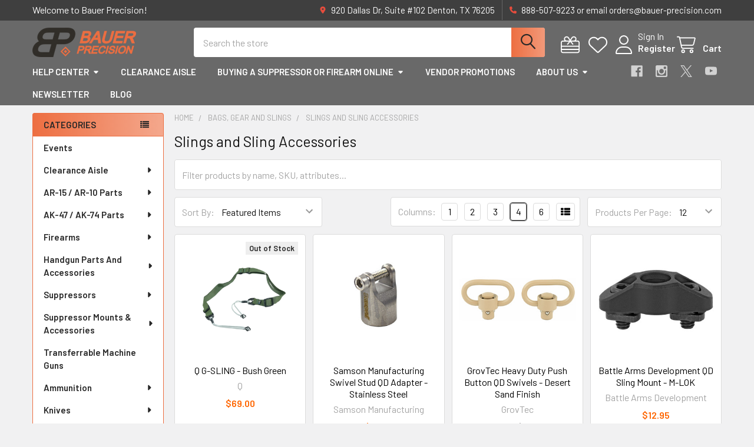

--- FILE ---
content_type: text/html; charset=UTF-8
request_url: https://www.bauer-precision.com/slings-and-sling-accessories/
body_size: 37183
content:


    <!DOCTYPE html>
<html class="no-js" lang="en">
        <head>
        <title>Bags, Gear and Slings - Slings and Sling Accessories - Page 1 - Bauer Precision</title>
        <link rel="dns-prefetch preconnect" href="https://cdn11.bigcommerce.com/s-50c7cl" crossorigin><link rel="dns-prefetch preconnect" href="https://fonts.googleapis.com/" crossorigin><link rel="dns-prefetch preconnect" href="https://fonts.gstatic.com/" crossorigin>
        <meta name="keywords" content="Seekins, Seekins Precision, 2A Armament, Stretch 16, 2A Arms, JP Enterprises, Les Baer, Vltor, Colt AR15, BoBro, Bobro Engineering, Smith &amp; Wesson, S&amp;W pistols, BCM, bravo company machine, battlecomp, blueforce gear, blue force gear, remington shotguns, remington 870, remington police, remington 870 police, remington 700, remington 700 police, voodoo tactical, battle arms development, bad-ass levers, talo guns, talo limited editions, noveske, noveske barrels, impact weapons, jp springs, norgon, norgon ambi catch, springfield armory 1911, timney triggers, geissele triggers, alg triggers, alg defense, fortis mfg, fortis rail, cmc triggers, axts, raptor charging handle, vltor mur, vltor mur 1a, vltor mur 1s, dan wesson 1911, dan wesson firearms, les baer 1911, les baer, nighthawk 1911, nighthawk, ed brown, ed brown 1911, colt 1911, "><link rel='canonical' href='https://www.bauer-precision.com/slings-and-sling-accessories/' /><meta name='platform' content='bigcommerce.stencil' />
        
                <link rel="next" href="https://www.bauer-precision.com/slings-and-sling-accessories/?page=2">


        <link href="https://cdn11.bigcommerce.com/s-50c7cl/product_images/BPfav.png" rel="shortcut icon">
        <meta name="viewport" content="width=device-width, initial-scale=1">

        <script nonce="">
            document.documentElement.className = document.documentElement.className.replace('no-js', 'js');
        </script>

        <script nonce="">
    function browserSupportsAllFeatures() {
        return window.Promise
            && window.fetch
            && window.URL
            && window.URLSearchParams
            && window.WeakMap
            // object-fit support
            && ('objectFit' in document.documentElement.style);
    }

    function loadScript(src) {
        var js = document.createElement('script');
        js.src = src;
        js.nonce = '';
        js.onerror = function () {
            console.error('Failed to load polyfill script ' + src);
        };
        document.head.appendChild(js);
    }

    if (!browserSupportsAllFeatures()) {
        loadScript('https://cdn11.bigcommerce.com/s-50c7cl/stencil/9f7af360-a18b-013e-6ea8-466b8a616d62/e/270f63f0-a18f-013e-a480-62a521d29bf0/dist/theme-bundle.polyfills.js');
    }
</script>
        <script nonce="">window.consentManagerTranslations = `{"locale":"en","locales":{"consent_manager.data_collection_warning":"en","consent_manager.accept_all_cookies":"en","consent_manager.gdpr_settings":"en","consent_manager.data_collection_preferences":"en","consent_manager.manage_data_collection_preferences":"en","consent_manager.use_data_by_cookies":"en","consent_manager.data_categories_table":"en","consent_manager.allow":"en","consent_manager.accept":"en","consent_manager.deny":"en","consent_manager.dismiss":"en","consent_manager.reject_all":"en","consent_manager.category":"en","consent_manager.purpose":"en","consent_manager.functional_category":"en","consent_manager.functional_purpose":"en","consent_manager.analytics_category":"en","consent_manager.analytics_purpose":"en","consent_manager.targeting_category":"en","consent_manager.advertising_category":"en","consent_manager.advertising_purpose":"en","consent_manager.essential_category":"en","consent_manager.esential_purpose":"en","consent_manager.yes":"en","consent_manager.no":"en","consent_manager.not_available":"en","consent_manager.cancel":"en","consent_manager.save":"en","consent_manager.back_to_preferences":"en","consent_manager.close_without_changes":"en","consent_manager.unsaved_changes":"en","consent_manager.by_using":"en","consent_manager.agree_on_data_collection":"en","consent_manager.change_preferences":"en","consent_manager.cancel_dialog_title":"en","consent_manager.privacy_policy":"en","consent_manager.allow_category_tracking":"en","consent_manager.disallow_category_tracking":"en"},"translations":{"consent_manager.data_collection_warning":"We use cookies (and other similar technologies) to collect data to improve your shopping experience.","consent_manager.accept_all_cookies":"Accept All Cookies","consent_manager.gdpr_settings":"Settings","consent_manager.data_collection_preferences":"Website Data Collection Preferences","consent_manager.manage_data_collection_preferences":"Manage Website Data Collection Preferences","consent_manager.use_data_by_cookies":" uses data collected by cookies and JavaScript libraries to improve your shopping experience.","consent_manager.data_categories_table":"The table below outlines how we use this data by category. To opt out of a category of data collection, select 'No' and save your preferences.","consent_manager.allow":"Allow","consent_manager.accept":"Accept","consent_manager.deny":"Deny","consent_manager.dismiss":"Dismiss","consent_manager.reject_all":"Reject all","consent_manager.category":"Category","consent_manager.purpose":"Purpose","consent_manager.functional_category":"Functional","consent_manager.functional_purpose":"Enables enhanced functionality, such as videos and live chat. If you do not allow these, then some or all of these functions may not work properly.","consent_manager.analytics_category":"Analytics","consent_manager.analytics_purpose":"Provide statistical information on site usage, e.g., web analytics so we can improve this website over time.","consent_manager.targeting_category":"Targeting","consent_manager.advertising_category":"Advertising","consent_manager.advertising_purpose":"Used to create profiles or personalize content to enhance your shopping experience.","consent_manager.essential_category":"Essential","consent_manager.esential_purpose":"Essential for the site and any requested services to work, but do not perform any additional or secondary function.","consent_manager.yes":"Yes","consent_manager.no":"No","consent_manager.not_available":"N/A","consent_manager.cancel":"Cancel","consent_manager.save":"Save","consent_manager.back_to_preferences":"Back to Preferences","consent_manager.close_without_changes":"You have unsaved changes to your data collection preferences. Are you sure you want to close without saving?","consent_manager.unsaved_changes":"You have unsaved changes","consent_manager.by_using":"By using our website, you're agreeing to our","consent_manager.agree_on_data_collection":"By using our website, you're agreeing to the collection of data as described in our ","consent_manager.change_preferences":"You can change your preferences at any time","consent_manager.cancel_dialog_title":"Are you sure you want to cancel?","consent_manager.privacy_policy":"Privacy Policy","consent_manager.allow_category_tracking":"Allow [CATEGORY_NAME] tracking","consent_manager.disallow_category_tracking":"Disallow [CATEGORY_NAME] tracking"}}`;</script>

        <script nonce="">
            window.lazySizesConfig = window.lazySizesConfig || {};
            window.lazySizesConfig.loadMode = 1;
        </script>
        <script async src="https://cdn11.bigcommerce.com/s-50c7cl/stencil/9f7af360-a18b-013e-6ea8-466b8a616d62/e/270f63f0-a18f-013e-a480-62a521d29bf0/dist/theme-bundle.head_async.js" nonce=""></script>

            <link href="https://fonts.googleapis.com/css?family=Barlow:600,400&display=block" rel="stylesheet">
            <script async src="https://cdn11.bigcommerce.com/s-50c7cl/stencil/9f7af360-a18b-013e-6ea8-466b8a616d62/e/270f63f0-a18f-013e-a480-62a521d29bf0/dist/theme-bundle.font.js" nonce=""></script>
            <link data-stencil-stylesheet href="https://cdn11.bigcommerce.com/s-50c7cl/stencil/9f7af360-a18b-013e-6ea8-466b8a616d62/e/270f63f0-a18f-013e-a480-62a521d29bf0/css/theme-a24761a0-c8dc-013e-89a9-7e823c6b477a.css" rel="stylesheet">
            <!-- Start Tracking Code for analytics_googleanalytics -->

<script>
  (function(i,s,o,g,r,a,m){i['GoogleAnalyticsObject']=r;i[r]=i[r]||function(){
  (i[r].q=i[r].q||[]).push(arguments)},i[r].l=1*new Date();a=s.createElement(o),
  m=s.getElementsByTagName(o)[0];a.async=1;a.src=g;m.parentNode.insertBefore(a,m)
  })(window,document,'script','//www.google-analytics.com/analytics.js','ga');

  ga('create', 'UA-43548422-1', 'bauer-precision.com');
  ga('send', 'pageview');

</script>

<meta name="google-site-verification" content="jZmuEcz6ZC8Fj_G8x_VxvxcAZzVHI5qDi9d3B71XluQ" />

<script src="https://conduit.mailchimpapp.com/js/stores/store_pa8el5acw1r61r73za7s/conduit.js"></script>


<!-- End Tracking Code for analytics_googleanalytics -->

<!-- Start Tracking Code for analytics_googleanalytics4 -->

<script data-cfasync="false" src="https://cdn11.bigcommerce.com/shared/js/google_analytics4_bodl_subscribers-358423becf5d870b8b603a81de597c10f6bc7699.js" integrity="sha256-gtOfJ3Avc1pEE/hx6SKj/96cca7JvfqllWA9FTQJyfI=" crossorigin="anonymous"></script>
<script data-cfasync="false">
  (function () {
    window.dataLayer = window.dataLayer || [];

    function gtag(){
        dataLayer.push(arguments);
    }

    function initGA4(event) {
         function setupGtag() {
            function configureGtag() {
                gtag('js', new Date());
                gtag('set', 'developer_id.dMjk3Nj', true);
                gtag('config', 'G-ZFYHGBJQY8');
            }

            var script = document.createElement('script');

            script.src = 'https://www.googletagmanager.com/gtag/js?id=G-ZFYHGBJQY8';
            script.async = true;
            script.onload = configureGtag;

            document.head.appendChild(script);
        }

        setupGtag();

        if (typeof subscribeOnBodlEvents === 'function') {
            subscribeOnBodlEvents('G-ZFYHGBJQY8', false);
        }

        window.removeEventListener(event.type, initGA4);
    }

    

    var eventName = document.readyState === 'complete' ? 'consentScriptsLoaded' : 'DOMContentLoaded';
    window.addEventListener(eventName, initGA4, false);
  })()
</script>

<!-- End Tracking Code for analytics_googleanalytics4 -->

<!-- Start Tracking Code for analytics_siteverification -->

<meta name="google-site-verification" content="0TMDT6PnI5EFG8tUOmUROObJ37Oi5qTr_N61mFbqHPo" />

<!-- End Tracking Code for analytics_siteverification -->


<script type="text/javascript">
var BCData = {};
</script>
<!-- Hotjar Tracking Code for https://www.bauer-precision.com/ -->
<script>
    (function(h,o,t,j,a,r){
        h.hj=h.hj||function(){(h.hj.q=h.hj.q||[]).push(arguments)};
        h._hjSettings={hjid:5162230,hjsv:6};
        a=o.getElementsByTagName('head')[0];
        r=o.createElement('script');r.async=1;
        r.src=t+h._hjSettings.hjid+j+h._hjSettings.hjsv;
        a.appendChild(r);
    })(window,document,'https://static.hotjar.com/c/hotjar-','.js?sv=');
</script>
 <script data-cfasync="false" src="https://microapps.bigcommerce.com/bodl-events/1.9.4/index.js" integrity="sha256-Y0tDj1qsyiKBRibKllwV0ZJ1aFlGYaHHGl/oUFoXJ7Y=" nonce="" crossorigin="anonymous"></script>
 <script data-cfasync="false" nonce="">

 (function() {
    function decodeBase64(base64) {
       const text = atob(base64);
       const length = text.length;
       const bytes = new Uint8Array(length);
       for (let i = 0; i < length; i++) {
          bytes[i] = text.charCodeAt(i);
       }
       const decoder = new TextDecoder();
       return decoder.decode(bytes);
    }
    window.bodl = JSON.parse(decodeBase64("[base64]"));
 })()

 </script>

<script nonce="">
(function () {
    var xmlHttp = new XMLHttpRequest();

    xmlHttp.open('POST', 'https://bes.gcp.data.bigcommerce.com/nobot');
    xmlHttp.setRequestHeader('Content-Type', 'application/json');
    xmlHttp.send('{"store_id":"424526","timezone_offset":"-5.0","timestamp":"2026-01-20T18:56:13.88407200Z","visit_id":"88ee81be-39c8-458d-b81a-15e5f7467a94","channel_id":1}');
})();
</script>

        

        <!-- snippet location htmlhead -->

         
    </head>
    <body class="csscolumns papaSupermarket-layout--left-sidebar
        papaSupermarket-style--modern
        papaSupermarket-pageType--category
        papaSupermarket-page--pages-category
        emthemesModez-productUniform
        
        papaSupermarket--showAllCategoriesMenu
        
        
        has-faceted
        
        
        
        " id="topOfPage">


        <!-- snippet location header -->
        <svg data-src="https://cdn11.bigcommerce.com/s-50c7cl/stencil/9f7af360-a18b-013e-6ea8-466b8a616d62/e/270f63f0-a18f-013e-a480-62a521d29bf0/img/icon-sprite.svg" class="icons-svg-sprite"></svg>

        <header class="header" role="banner" >
    <a href="#" class="mobileMenu-toggle" data-mobile-menu-toggle="menu">
        <span class="mobileMenu-toggleIcon">Toggle menu</span>
    </a>

        <div class="emthemesModez-header-topSection">
            <div class="container">
                <nav class="navUser navUser--storeInfo">
    <ul class="navUser-section">
        <li class="navUser-item">
            <span class="navUser-welcome">Welcome to Bauer Precision!</span>
        </li>
    </ul>
</nav>

<nav class="navUser">


        
    <ul class="navUser-section">
        
        <li class="navUser-item">
            <span class="navUser-action">
                <i class="icon" aria-hidden="true"><svg><use href="#icon-loc-solid" /></svg></i>
                <span>920 Dallas Dr, Suite #102
Denton, TX 76205</span>
            </span>
        </li>

        <li class="navUser-item">
            <a class="navUser-action" href="tel:888-507-9223 or email orders@bauer-precision.com">
                <i class="icon"><svg><use href="#icon-phone-solid" /></svg></i>
                <span>888-507-9223 or email orders@bauer-precision.com</span>
            </a>
        </li>

    </ul>
</nav>            </div>
        </div>

    <div class="emthemesModez-header-userSection emthemesModez-header-userSection--logo-left" data-stickymenu>
        <div class="container">
                <div class="header-logo header-logo--left">
                    <a href="https://www.bauer-precision.com/" data-instantload='{"page":"home"}'>
            <div class="header-logo-image-container">
                <img class="header-logo-image" src="https://cdn11.bigcommerce.com/s-50c7cl/images/stencil/250x50/bplogo_thumb_1438827632__97872.original.png" srcset="https://cdn11.bigcommerce.com/s-50c7cl/images/stencil/250x50/bplogo_thumb_1438827632__97872.original.png 1x, https://cdn11.bigcommerce.com/s-50c7cl/images/stencil/500w/bplogo_thumb_1438827632__97872.original.png 2x" alt="Bauer Precision" title="Bauer Precision">
            </div>
</a>
                </div>

            <nav class="navUser">
    
    <ul class="navUser-section navUser-section--alt">
        <li class="navUser-item navUser-item--recentlyViewed">
            <a class="navUser-action navUser-action--recentlyViewed" href="#recently-viewed" data-dropdown="recently-viewed-dropdown" data-options="align:right" title="Recently Viewed" style="display:none">
                <i class="icon"><svg><use href="#icon-recent-list" /></svg></i>
                <span class="navUser-item-recentlyViewedLabel"><span class='firstword'>Recently </span>Viewed</span>
            </a>
            <div class="dropdown-menu" id="recently-viewed-dropdown" data-dropdown-content aria-hidden="true"></div>
        </li>

            <li class="navUser-item">
                <a class="navUser-action navUser-action--giftCert" href="/giftcertificates.php" title="Gift Certificates">
                    <i class="icon"><svg><use href="#icon-gift" /></svg></i>
                    <span class="navUser-item-giftCertLabel"><span class='firstword'>Gift </span>Certificates</span>
                </a>
            </li>

            <li class="navUser-item">
                <a class="navUser-action navUser-action--wishlist" href="/wishlist.php" title="Wish Lists">
                    <i class="icon"><svg><use href="#icon-heart" /></svg></i>
                    <span class="navUser-item-wishlistLabel"><span class='firstword'>Wish </span>Lists</span>
                </a>
            </li>
        

            <li class="navUser-item navUser-item--account">
                <i class="icon"><svg><use href="#icon-user" /></svg></i>
                <span class="navUser-actions">
                        <span class="navUser-subtitle">
                            <a class="navUser-action" href="/login.php">
                                <span class="navUser-item-loginLabel">Sign In</span>
                            </a>
                        </span>
                            <a class="navUser-action" href="/login.php?action=create_account">Register</a>
                </span>
            </li>

        <li class="navUser-item navUser-item--cart">
            <a
                class="navUser-action navUser-action--cart"
                data-cart-preview
                data-dropdown="cart-preview-dropdown"
                data-options="align:right"
                href="/cart.php"
                title="Cart">
                <i class="icon"><svg><use href="#icon-cart" /></svg></i>
                <span class="_rows">
                    <span class="countPill cart-quantity"></span>
                    <span class="navUser-item-cartLabel">Cart</span>
                </span>
            </a>

            <div class="dropdown-menu" id="cart-preview-dropdown" data-dropdown-content aria-hidden="true"></div>
        </li>
    </ul>
</nav>

            <div class="emthemesModez-quickSearch" data-prevent-quick-search-close>
    <!-- snippet location forms_search -->
    <form class="form" action="/search.php">
        <fieldset class="form-fieldset">
            <div class="form-field">
                <label class="is-srOnly" for="search_query">Search</label>
                <div class="form-prefixPostfix wrap">
                    <input class="form-input" data-search-quick name="search_query" id="search_query" data-error-message="Search field cannot be empty." placeholder="Search the store" autocomplete="off">
                    <input type="submit" class="button button--primary form-prefixPostfix-button--postfix" value="Search" />
                </div>
            </div>
        </fieldset>
    </form>
</div>        </div>
    </div>

    <div class="navPages-container navPages-container--bg" id="menu" data-menu>
        <div class="container">
            <nav class="navPages">

        <div class="emthemesModez-navPages-verticalCategories-container">
            <a class="navPages-action has-subMenu" role="none">Categories</a>
            <div class="emthemesModez-verticalCategories is-open " id="emthemesModez-verticalCategories" data-emthemesmodez-fix-height="emthemesModez-section1-container">
                <ul class="navPages-list navPages-list--categories">

                            <li class="navPages-item">
                                <a class="navPages-action" href="https://www.bauer-precision.com/events/" data-instantload >Events</a>
                            </li>
                            <li class="navPages-item">
                                <a class="navPages-action has-subMenu " href="https://www.bauer-precision.com/clearance-aisle/"
    data-instantload
    
    data-collapsible="navPages-15"
    data-collapsible-disabled-breakpoint="medium"
    data-collapsible-disabled-state="open"
    data-collapsible-enabled-state="closed">
    Clearance Aisle <i class="icon navPages-action-moreIcon" aria-hidden="true"><svg><use href="#icon-caret-down" /></svg></i>
</a>
<div class="navPage-subMenu
    " id="navPages-15" aria-hidden="true" tabindex="-1">
    <ul class="navPage-subMenu-list">
        <li class="navPage-subMenu-item">
            <a class="navPage-subMenu-action navPages-action" href="https://www.bauer-precision.com/clearance-aisle/" data-instantload>All Clearance Aisle</a>
        </li>
            <li class="navPage-subMenu-item">
                    <a class="navPage-subMenu-action navPages-action" href="https://www.bauer-precision.com/open-box-demo/" data-instantload >Open Box/Demo</a>
            </li>
    </ul>
</div>
                            </li>
                            <li class="navPages-item">
                                <a class="navPages-action has-subMenu " href="https://www.bauer-precision.com/ar15-parts/"
    data-instantload
    
    data-collapsible="navPages-38"
    data-collapsible-disabled-breakpoint="medium"
    data-collapsible-disabled-state="open"
    data-collapsible-enabled-state="closed">
    AR-15 / AR-10 Parts <i class="icon navPages-action-moreIcon" aria-hidden="true"><svg><use href="#icon-caret-down" /></svg></i>
</a>
<div class="navPage-subMenu
    " id="navPages-38" aria-hidden="true" tabindex="-1">
    <ul class="navPage-subMenu-list">
        <li class="navPage-subMenu-item">
            <a class="navPage-subMenu-action navPages-action" href="https://www.bauer-precision.com/ar15-parts/" data-instantload>All AR-15 / AR-10 Parts</a>
        </li>
            <li class="navPage-subMenu-item">
                    <a
                        class="navPage-subMenu-action navPages-action has-subMenu"
                        href="https://www.bauer-precision.com/lower-parts/"
                        data-instantload
                        
                        data-collapsible="navPages-23"
                        data-collapsible-disabled-breakpoint="medium"
                        data-collapsible-disabled-state="open"
                        data-collapsible-enabled-state="closed">
                        Lower Parts <i class="icon navPages-action-moreIcon" aria-hidden="true"><svg><use href="#icon-caret-down" /></svg></i>
                    </a>
                    <ul class="navPage-childList" id="navPages-23">
                        <li class="navPage-childList-item">
                            <a class="navPage-childList-action navPages-action" href="https://www.bauer-precision.com/lower-parts/" data-instantload>All Lower Parts</a>
                        </li>
                        <li class="navPage-childList-item">
                                <a class="navPage-childList-action navPages-action" data-instantload href="https://www.bauer-precision.com/bolt-catch-release/" >Bolt Catch/Release</a>
                        </li>
                        <li class="navPage-childList-item">
                                <a class="navPage-childList-action navPages-action" data-instantload href="https://www.bauer-precision.com/braces-stocks/" >Braces/Stocks</a>
                        </li>
                        <li class="navPage-childList-item">
                                <a class="navPage-childList-action navPages-action" data-instantload href="https://www.bauer-precision.com/buffer-system/" >Buffer System</a>
                        </li>
                        <li class="navPage-childList-item">
                                <a class="navPage-childList-action navPages-action" data-instantload href="https://www.bauer-precision.com/grips/" >Grips</a>
                        </li>
                        <li class="navPage-childList-item">
                                <a class="navPage-childList-action navPages-action" data-instantload href="https://www.bauer-precision.com/lower-parts-kits/" >Lower Parts Kits</a>
                        </li>
                        <li class="navPage-childList-item">
                                <a class="navPage-childList-action navPages-action" data-instantload href="https://www.bauer-precision.com/lower-receivers/" >Lower Receivers</a>
                        </li>
                        <li class="navPage-childList-item">
                                <a class="navPage-childList-action navPages-action" data-instantload href="https://www.bauer-precision.com/magazine-catch-release/" >Magazine Catch/Release</a>
                        </li>
                        <li class="navPage-childList-item">
                                <a class="navPage-childList-action navPages-action" data-instantload href="https://www.bauer-precision.com/safety-selectors/" >Safety Selectors</a>
                        </li>
                        <li class="navPage-childList-item">
                                <a class="navPage-childList-action navPages-action" data-instantload href="https://www.bauer-precision.com/takedown-pins/" >Takedown Pins</a>
                        </li>
                        <li class="navPage-childList-item">
                                <a class="navPage-childList-action navPages-action" data-instantload href="https://www.bauer-precision.com/trigger-guard/" >Trigger Guard </a>
                        </li>
                        <li class="navPage-childList-item">
                                <a class="navPage-childList-action navPages-action" data-instantload href="https://www.bauer-precision.com/triggers/" >Triggers</a>
                        </li>
                    </ul>
            </li>
            <li class="navPage-subMenu-item">
                    <a
                        class="navPage-subMenu-action navPages-action has-subMenu"
                        href="https://www.bauer-precision.com/upper-parts/"
                        data-instantload
                        
                        data-collapsible="navPages-21"
                        data-collapsible-disabled-breakpoint="medium"
                        data-collapsible-disabled-state="open"
                        data-collapsible-enabled-state="closed">
                        Upper Parts <i class="icon navPages-action-moreIcon" aria-hidden="true"><svg><use href="#icon-caret-down" /></svg></i>
                    </a>
                    <ul class="navPage-childList" id="navPages-21">
                        <li class="navPage-childList-item">
                            <a class="navPage-childList-action navPages-action" href="https://www.bauer-precision.com/upper-parts/" data-instantload>All Upper Parts</a>
                        </li>
                        <li class="navPage-childList-item">
                                <a
        class="navPage-childList-action navPages-action has-subMenu" 
        href="https://www.bauer-precision.com/barrels/"
        data-instantload
        
        data-collapsible="navPages-45"
        data-collapsible-disabled-breakpoint="medium"
        data-collapsible-disabled-state="open"
        data-collapsible-enabled-state="closed">
        Barrels <i class="icon navPages-action-moreIcon" aria-hidden="true"><svg><use href="#icon-caret-down" /></svg></i>
    </a>
    <ul class="navPage-childList" id="navPages-45">
        <li class="navPage-childList-item">
            <a class="navPage-childList-action navPages-action" data-instantload href="https://www.bauer-precision.com/barrels/">All Barrels</a>
        </li>
            <li class="navPage-childList-item">
                    <a class="navPage-childList-action navPages-action" data-instantload href="https://www.bauer-precision.com/223-5-56mm/" >.223Rem/5.56MM</a>
            </li>
            <li class="navPage-childList-item">
                    <a class="navPage-childList-action navPages-action" data-instantload href="https://www.bauer-precision.com/300blk/" >.300BLK</a>
            </li>
            <li class="navPage-childList-item">
                    <a class="navPage-childList-action navPages-action" data-instantload href="https://www.bauer-precision.com/308-7-62x51/" >.308/7.62x51</a>
            </li>
            <li class="navPage-childList-item">
                    <a class="navPage-childList-action navPages-action" data-instantload href="https://www.bauer-precision.com/6-5-grendel-2/" >6.5 Grendel</a>
            </li>
            <li class="navPage-childList-item">
                    <a class="navPage-childList-action navPages-action" data-instantload href="https://www.bauer-precision.com/6mm/" >6MM</a>
            </li>
            <li class="navPage-childList-item">
                    <a class="navPage-childList-action navPages-action" data-instantload href="https://www.bauer-precision.com/8-6-blackout-1/" >8.6 Blackout</a>
            </li>
    </ul>
                        </li>
                        <li class="navPage-childList-item">
                                <a class="navPage-childList-action navPages-action" data-instantload href="https://www.bauer-precision.com/forward-assist/" >Forward Assist</a>
                        </li>
                        <li class="navPage-childList-item">
                                <a class="navPage-childList-action navPages-action" data-instantload href="https://www.bauer-precision.com/bolt-carrier-groups/" >Bolt Carrier Groups</a>
                        </li>
                        <li class="navPage-childList-item">
                                <a
        class="navPage-childList-action navPages-action has-subMenu" 
        href="https://www.bauer-precision.com/charging-handles/"
        data-instantload
        
        data-collapsible="navPages-19"
        data-collapsible-disabled-breakpoint="medium"
        data-collapsible-disabled-state="open"
        data-collapsible-enabled-state="closed">
        Charging Handles <i class="icon navPages-action-moreIcon" aria-hidden="true"><svg><use href="#icon-caret-down" /></svg></i>
    </a>
    <ul class="navPage-childList" id="navPages-19">
        <li class="navPage-childList-item">
            <a class="navPage-childList-action navPages-action" data-instantload href="https://www.bauer-precision.com/charging-handles/">All Charging Handles</a>
        </li>
            <li class="navPage-childList-item">
                    <a class="navPage-childList-action navPages-action" data-instantload href="https://www.bauer-precision.com/ar10-sr25/" >AR10/SR25</a>
            </li>
            <li class="navPage-childList-item">
                    <a class="navPage-childList-action navPages-action" data-instantload href="https://www.bauer-precision.com/5-56mm-3/" >AR15 </a>
            </li>
    </ul>
                        </li>
                        <li class="navPage-childList-item">
                                <a class="navPage-childList-action navPages-action" data-instantload href="https://www.bauer-precision.com/dust-cover/" >Dust Cover</a>
                        </li>
                        <li class="navPage-childList-item">
                                <a class="navPage-childList-action navPages-action" data-instantload href="https://www.bauer-precision.com/handguards/" >Handguards</a>
                        </li>
                        <li class="navPage-childList-item">
                                <a class="navPage-childList-action navPages-action" data-instantload href="https://www.bauer-precision.com/gas-blocks-tubes/" >Gas System</a>
                        </li>
                        <li class="navPage-childList-item">
                                <a class="navPage-childList-action navPages-action" data-instantload href="https://www.bauer-precision.com/muzzle-devices/" >Muzzle Devices</a>
                        </li>
                        <li class="navPage-childList-item">
                                <a class="navPage-childList-action navPages-action" data-instantload href="https://www.bauer-precision.com/upper-receivers/" >Upper Receivers</a>
                        </li>
                    </ul>
            </li>
            <li class="navPage-subMenu-item">
                    <a class="navPage-subMenu-action navPages-action" href="https://www.bauer-precision.com/complete-uppers/" data-instantload >Complete Uppers</a>
            </li>
            <li class="navPage-subMenu-item">
                    <a class="navPage-subMenu-action navPages-action" href="https://www.bauer-precision.com/light-weight-parts/" data-instantload >Light Weight Parts</a>
            </li>
            <li class="navPage-subMenu-item">
                    <a class="navPage-subMenu-action navPages-action" href="https://www.bauer-precision.com/receiver-sets/" data-instantload >Receiver Sets</a>
            </li>
            <li class="navPage-subMenu-item">
                    <a class="navPage-subMenu-action navPages-action" href="https://www.bauer-precision.com/mcx/" data-instantload >MCX</a>
            </li>
    </ul>
</div>
                            </li>
                            <li class="navPages-item">
                                <a class="navPages-action has-subMenu " href="https://www.bauer-precision.com/ak-47-ak-74-parts/"
    data-instantload
    
    data-collapsible="navPages-259"
    data-collapsible-disabled-breakpoint="medium"
    data-collapsible-disabled-state="open"
    data-collapsible-enabled-state="closed">
    AK-47 / AK-74 Parts <i class="icon navPages-action-moreIcon" aria-hidden="true"><svg><use href="#icon-caret-down" /></svg></i>
</a>
<div class="navPage-subMenu
    " id="navPages-259" aria-hidden="true" tabindex="-1">
    <ul class="navPage-subMenu-list">
        <li class="navPage-subMenu-item">
            <a class="navPage-subMenu-action navPages-action" href="https://www.bauer-precision.com/ak-47-ak-74-parts/" data-instantload>All AK-47 / AK-74 Parts</a>
        </li>
            <li class="navPage-subMenu-item">
                    <a class="navPage-subMenu-action navPages-action" href="https://www.bauer-precision.com/grips-1/" data-instantload >Grips</a>
            </li>
            <li class="navPage-subMenu-item">
                    <a class="navPage-subMenu-action navPages-action" href="https://www.bauer-precision.com/handguards-rails/" data-instantload >Handguards / Rails</a>
            </li>
            <li class="navPage-subMenu-item">
                    <a class="navPage-subMenu-action navPages-action" href="https://www.bauer-precision.com/muzzle-devices-accessories/" data-instantload >Muzzle Devices &amp; Accessories</a>
            </li>
            <li class="navPage-subMenu-item">
                    <a class="navPage-subMenu-action navPages-action" href="https://www.bauer-precision.com/scope-optic-mounts/" data-instantload >Scope &amp; Optic Mounts</a>
            </li>
            <li class="navPage-subMenu-item">
                    <a class="navPage-subMenu-action navPages-action" href="https://www.bauer-precision.com/stocks-tube-adapters/" data-instantload >Stocks &amp; Tube Adapters</a>
            </li>
            <li class="navPage-subMenu-item">
                    <a class="navPage-subMenu-action navPages-action" href="https://www.bauer-precision.com/tools-1/" data-instantload >Tools</a>
            </li>
            <li class="navPage-subMenu-item">
                    <a class="navPage-subMenu-action navPages-action" href="https://www.bauer-precision.com/triggers-1/" data-instantload >Triggers</a>
            </li>
    </ul>
</div>
                            </li>
                            <li class="navPages-item">
                                <a class="navPages-action has-subMenu " href="https://www.bauer-precision.com/complete-firearms/"
    data-instantload
    
    data-collapsible="navPages-39"
    data-collapsible-disabled-breakpoint="medium"
    data-collapsible-disabled-state="open"
    data-collapsible-enabled-state="closed">
    Firearms <i class="icon navPages-action-moreIcon" aria-hidden="true"><svg><use href="#icon-caret-down" /></svg></i>
</a>
<div class="navPage-subMenu
    " id="navPages-39" aria-hidden="true" tabindex="-1">
    <ul class="navPage-subMenu-list">
        <li class="navPage-subMenu-item">
            <a class="navPage-subMenu-action navPages-action" href="https://www.bauer-precision.com/complete-firearms/" data-instantload>All Firearms</a>
        </li>
            <li class="navPage-subMenu-item">
                    <a class="navPage-subMenu-action navPages-action" href="https://www.bauer-precision.com/ar-15/" data-instantload >AR-15</a>
            </li>
            <li class="navPage-subMenu-item">
                    <a class="navPage-subMenu-action navPages-action" href="https://www.bauer-precision.com/ak47-variants/" data-instantload >AK47 &amp; Variants</a>
            </li>
            <li class="navPage-subMenu-item">
                    <a
                        class="navPage-subMenu-action navPages-action has-subMenu"
                        href="https://www.bauer-precision.com/rifles/"
                        data-instantload
                        
                        data-collapsible="navPages-42"
                        data-collapsible-disabled-breakpoint="medium"
                        data-collapsible-disabled-state="open"
                        data-collapsible-enabled-state="closed">
                        Rifles <i class="icon navPages-action-moreIcon" aria-hidden="true"><svg><use href="#icon-caret-down" /></svg></i>
                    </a>
                    <ul class="navPage-childList" id="navPages-42">
                        <li class="navPage-childList-item">
                            <a class="navPage-childList-action navPages-action" href="https://www.bauer-precision.com/rifles/" data-instantload>All Rifles</a>
                        </li>
                        <li class="navPage-childList-item">
                                <a class="navPage-childList-action navPages-action" data-instantload href="https://www.bauer-precision.com/semi-auto-rifles/" >Semi-Auto Rifles</a>
                        </li>
                        <li class="navPage-childList-item">
                                <a class="navPage-childList-action navPages-action" data-instantload href="https://www.bauer-precision.com/bolt-action/" >Bolt Action</a>
                        </li>
                        <li class="navPage-childList-item">
                                <a class="navPage-childList-action navPages-action" data-instantload href="https://www.bauer-precision.com/rimfire-rifles/" >Rimfire Rifles</a>
                        </li>
                    </ul>
            </li>
            <li class="navPage-subMenu-item">
                    <a class="navPage-subMenu-action navPages-action" href="https://www.bauer-precision.com/nfa-firearms/" data-instantload >NFA Firearms</a>
            </li>
            <li class="navPage-subMenu-item">
                    <a
                        class="navPage-subMenu-action navPages-action has-subMenu"
                        href="https://www.bauer-precision.com/handguns-1/"
                        data-instantload
                        
                        data-collapsible="navPages-40"
                        data-collapsible-disabled-breakpoint="medium"
                        data-collapsible-disabled-state="open"
                        data-collapsible-enabled-state="closed">
                        Handguns <i class="icon navPages-action-moreIcon" aria-hidden="true"><svg><use href="#icon-caret-down" /></svg></i>
                    </a>
                    <ul class="navPage-childList" id="navPages-40">
                        <li class="navPage-childList-item">
                            <a class="navPage-childList-action navPages-action" href="https://www.bauer-precision.com/handguns-1/" data-instantload>All Handguns</a>
                        </li>
                        <li class="navPage-childList-item">
                                <a class="navPage-childList-action navPages-action" data-instantload href="https://www.bauer-precision.com/ar-pistols/" >AR Pistols +</a>
                        </li>
                        <li class="navPage-childList-item">
                                <a class="navPage-childList-action navPages-action" data-instantload href="https://www.bauer-precision.com/revolvers/" >Revolvers</a>
                        </li>
                    </ul>
            </li>
            <li class="navPage-subMenu-item">
                    <a class="navPage-subMenu-action navPages-action" href="https://www.bauer-precision.com/receivers/" data-instantload >Receivers</a>
            </li>
            <li class="navPage-subMenu-item">
                    <a class="navPage-subMenu-action navPages-action" href="https://www.bauer-precision.com/shotguns/" data-instantload >Shotguns</a>
            </li>
    </ul>
</div>
                            </li>
                            <li class="navPages-item">
                                <a class="navPages-action has-subMenu " href="https://www.bauer-precision.com/handgun-parts-and-accessories/"
    data-instantload
    
    data-collapsible="navPages-123"
    data-collapsible-disabled-breakpoint="medium"
    data-collapsible-disabled-state="open"
    data-collapsible-enabled-state="closed">
    Handgun Parts And Accessories <i class="icon navPages-action-moreIcon" aria-hidden="true"><svg><use href="#icon-caret-down" /></svg></i>
</a>
<div class="navPage-subMenu
    " id="navPages-123" aria-hidden="true" tabindex="-1">
    <ul class="navPage-subMenu-list">
        <li class="navPage-subMenu-item">
            <a class="navPage-subMenu-action navPages-action" href="https://www.bauer-precision.com/handgun-parts-and-accessories/" data-instantload>All Handgun Parts And Accessories</a>
        </li>
            <li class="navPage-subMenu-item">
                    <a class="navPage-subMenu-action navPages-action" href="https://www.bauer-precision.com/handgun-barrels/" data-instantload >Handgun Barrels</a>
            </li>
            <li class="navPage-subMenu-item">
                    <a
                        class="navPage-subMenu-action navPages-action has-subMenu"
                        href="https://www.bauer-precision.com/handgun-parts/"
                        data-instantload
                        
                        data-collapsible="navPages-124"
                        data-collapsible-disabled-breakpoint="medium"
                        data-collapsible-disabled-state="open"
                        data-collapsible-enabled-state="closed">
                        Handgun Parts <i class="icon navPages-action-moreIcon" aria-hidden="true"><svg><use href="#icon-caret-down" /></svg></i>
                    </a>
                    <ul class="navPage-childList" id="navPages-124">
                        <li class="navPage-childList-item">
                            <a class="navPage-childList-action navPages-action" href="https://www.bauer-precision.com/handgun-parts/" data-instantload>All Handgun Parts</a>
                        </li>
                        <li class="navPage-childList-item">
                                <a class="navPage-childList-action navPages-action" data-instantload href="https://www.bauer-precision.com/1911/2011parts" >1911/2011 Parts</a>
                        </li>
                    </ul>
            </li>
            <li class="navPage-subMenu-item">
                    <a class="navPage-subMenu-action navPages-action" href="https://www.bauer-precision.com/handgun-accessories/" data-instantload >Handgun Accessories</a>
            </li>
    </ul>
</div>
                            </li>
                            <li class="navPages-item">
                                <a class="navPages-action has-subMenu " href="https://www.bauer-precision.com/suppressors/"
    data-instantload
    
    data-collapsible="navPages-43"
    data-collapsible-disabled-breakpoint="medium"
    data-collapsible-disabled-state="open"
    data-collapsible-enabled-state="closed">
    Suppressors <i class="icon navPages-action-moreIcon" aria-hidden="true"><svg><use href="#icon-caret-down" /></svg></i>
</a>
<div class="navPage-subMenu
    " id="navPages-43" aria-hidden="true" tabindex="-1">
    <ul class="navPage-subMenu-list">
        <li class="navPage-subMenu-item">
            <a class="navPage-subMenu-action navPages-action" href="https://www.bauer-precision.com/suppressors/" data-instantload>All Suppressors</a>
        </li>
            <li class="navPage-subMenu-item">
                    <a
                        class="navPage-subMenu-action navPages-action has-subMenu"
                        href="https://www.bauer-precision.com/rimfire-suppressors/"
                        data-instantload
                        
                        data-collapsible="navPages-77"
                        data-collapsible-disabled-breakpoint="medium"
                        data-collapsible-disabled-state="open"
                        data-collapsible-enabled-state="closed">
                        Rimfire Suppressors <i class="icon navPages-action-moreIcon" aria-hidden="true"><svg><use href="#icon-caret-down" /></svg></i>
                    </a>
                    <ul class="navPage-childList" id="navPages-77">
                        <li class="navPage-childList-item">
                            <a class="navPage-childList-action navPages-action" href="https://www.bauer-precision.com/rimfire-suppressors/" data-instantload>All Rimfire Suppressors</a>
                        </li>
                        <li class="navPage-childList-item">
                                <a class="navPage-childList-action navPages-action" data-instantload href="https://www.bauer-precision.com/magnum-rated/" >22 Caliber Magnum Rated </a>
                        </li>
                        <li class="navPage-childList-item">
                                <a class="navPage-childList-action navPages-action" data-instantload href="https://www.bauer-precision.com/22lr-only/" >22LR Only </a>
                        </li>
                    </ul>
            </li>
            <li class="navPage-subMenu-item">
                    <a
                        class="navPage-subMenu-action navPages-action has-subMenu"
                        href="https://www.bauer-precision.com/pistol-suppressors/"
                        data-instantload
                        
                        data-collapsible="navPages-63"
                        data-collapsible-disabled-breakpoint="medium"
                        data-collapsible-disabled-state="open"
                        data-collapsible-enabled-state="closed">
                        Pistol Suppressors <i class="icon navPages-action-moreIcon" aria-hidden="true"><svg><use href="#icon-caret-down" /></svg></i>
                    </a>
                    <ul class="navPage-childList" id="navPages-63">
                        <li class="navPage-childList-item">
                            <a class="navPage-childList-action navPages-action" href="https://www.bauer-precision.com/pistol-suppressors/" data-instantload>All Pistol Suppressors</a>
                        </li>
                        <li class="navPage-childList-item">
                                <a class="navPage-childList-action navPages-action" data-instantload href="https://www.bauer-precision.com/45-above-suppressors/" >45 &amp; Above Suppressors</a>
                        </li>
                        <li class="navPage-childList-item">
                                <a class="navPage-childList-action navPages-action" data-instantload href="https://www.bauer-precision.com/9mm/" >9MM</a>
                        </li>
                    </ul>
            </li>
            <li class="navPage-subMenu-item">
                    <a
                        class="navPage-subMenu-action navPages-action has-subMenu"
                        href="https://www.bauer-precision.com/rifle-suppressors/"
                        data-instantload
                        
                        data-collapsible="navPages-62"
                        data-collapsible-disabled-breakpoint="medium"
                        data-collapsible-disabled-state="open"
                        data-collapsible-enabled-state="closed">
                        Rifle Suppressors <i class="icon navPages-action-moreIcon" aria-hidden="true"><svg><use href="#icon-caret-down" /></svg></i>
                    </a>
                    <ul class="navPage-childList" id="navPages-62">
                        <li class="navPage-childList-item">
                            <a class="navPage-childList-action navPages-action" href="https://www.bauer-precision.com/rifle-suppressors/" data-instantload>All Rifle Suppressors</a>
                        </li>
                        <li class="navPage-childList-item">
                                <a class="navPage-childList-action navPages-action" data-instantload href="https://www.bauer-precision.com/30-cal-suppressors/" >30 Cal </a>
                        </li>
                        <li class="navPage-childList-item">
                                <a class="navPage-childList-action navPages-action" data-instantload href="https://www.bauer-precision.com/6-5mm/" >6.5MM</a>
                        </li>
                        <li class="navPage-childList-item">
                                <a class="navPage-childList-action navPages-action" data-instantload href="https://www.bauer-precision.com/6mm-1/" >6mm</a>
                        </li>
                        <li class="navPage-childList-item">
                                <a class="navPage-childList-action navPages-action" data-instantload href="https://www.bauer-precision.com/large-bore/" >Large Bore Suppressors</a>
                        </li>
                        <li class="navPage-childList-item">
                                <a class="navPage-childList-action navPages-action" data-instantload href="https://www.bauer-precision.com/5.56-suppressors/" >5.56 Suppressors</a>
                        </li>
                    </ul>
            </li>
            <li class="navPage-subMenu-item">
                    <a class="navPage-subMenu-action navPages-action" href="https://www.bauer-precision.com/shotgun/" data-instantload >Shotgun Suppressors</a>
            </li>
    </ul>
</div>
                            </li>
                            <li class="navPages-item">
                                <a class="navPages-action has-subMenu " href="https://www.bauer-precision.com/suppressor-mounts-accessories/"
    data-instantload
    
    data-collapsible="navPages-80"
    data-collapsible-disabled-breakpoint="medium"
    data-collapsible-disabled-state="open"
    data-collapsible-enabled-state="closed">
    Suppressor Mounts &amp; Accessories <i class="icon navPages-action-moreIcon" aria-hidden="true"><svg><use href="#icon-caret-down" /></svg></i>
</a>
<div class="navPage-subMenu
    " id="navPages-80" aria-hidden="true" tabindex="-1">
    <ul class="navPage-subMenu-list">
        <li class="navPage-subMenu-item">
            <a class="navPage-subMenu-action navPages-action" href="https://www.bauer-precision.com/suppressor-mounts-accessories/" data-instantload>All Suppressor Mounts &amp; Accessories</a>
        </li>
            <li class="navPage-subMenu-item">
                    <a class="navPage-subMenu-action navPages-action" href="https://www.bauer-precision.com/alignment-rods/" data-instantload >Alignment Rods</a>
            </li>
            <li class="navPage-subMenu-item">
                    <a class="navPage-subMenu-action navPages-action" href="https://www.bauer-precision.com/boosters-pistons/" data-instantload >Boosters / Pistons</a>
            </li>
            <li class="navPage-subMenu-item">
                    <a class="navPage-subMenu-action navPages-action" href="https://www.bauer-precision.com/suppressor-covers/" data-instantload >Suppressor Covers</a>
            </li>
    </ul>
</div>
                            </li>
                            <li class="navPages-item">
                                <a class="navPages-action" href="https://www.bauer-precision.com/transferrable-machine-guns/" data-instantload >Transferrable Machine Guns</a>
                            </li>
                            <li class="navPages-item">
                                <a class="navPages-action has-subMenu " href="https://www.bauer-precision.com/ammunition/"
    data-instantload
    
    data-collapsible="navPages-81"
    data-collapsible-disabled-breakpoint="medium"
    data-collapsible-disabled-state="open"
    data-collapsible-enabled-state="closed">
    Ammunition <i class="icon navPages-action-moreIcon" aria-hidden="true"><svg><use href="#icon-caret-down" /></svg></i>
</a>
<div class="navPage-subMenu
    " id="navPages-81" aria-hidden="true" tabindex="-1">
    <ul class="navPage-subMenu-list">
        <li class="navPage-subMenu-item">
            <a class="navPage-subMenu-action navPages-action" href="https://www.bauer-precision.com/ammunition/" data-instantload>All Ammunition</a>
        </li>
            <li class="navPage-subMenu-item">
                    <a
                        class="navPage-subMenu-action navPages-action has-subMenu"
                        href="https://www.bauer-precision.com/pistol-ammunition/"
                        data-instantload
                        
                        data-collapsible="navPages-343"
                        data-collapsible-disabled-breakpoint="medium"
                        data-collapsible-disabled-state="open"
                        data-collapsible-enabled-state="closed">
                        Pistol Ammunition <i class="icon navPages-action-moreIcon" aria-hidden="true"><svg><use href="#icon-caret-down" /></svg></i>
                    </a>
                    <ul class="navPage-childList" id="navPages-343">
                        <li class="navPage-childList-item">
                            <a class="navPage-childList-action navPages-action" href="https://www.bauer-precision.com/pistol-ammunition/" data-instantload>All Pistol Ammunition</a>
                        </li>
                        <li class="navPage-childList-item">
                                <a class="navPage-childList-action navPages-action" data-instantload href="https://www.bauer-precision.com/32-acp/" >32 ACP</a>
                        </li>
                        <li class="navPage-childList-item">
                                <a class="navPage-childList-action navPages-action" data-instantload href="https://www.bauer-precision.com/380-auto/" >.380 Auto</a>
                        </li>
                        <li class="navPage-childList-item">
                                <a class="navPage-childList-action navPages-action" data-instantload href="https://www.bauer-precision.com/38-special/" >38 Special</a>
                        </li>
                        <li class="navPage-childList-item">
                                <a class="navPage-childList-action navPages-action" data-instantload href="https://www.bauer-precision.com/38-super/" >38 Super</a>
                        </li>
                        <li class="navPage-childList-item">
                                <a class="navPage-childList-action navPages-action" data-instantload href="https://www.bauer-precision.com/357-magnum/" >357 Magnum</a>
                        </li>
                        <li class="navPage-childList-item">
                                <a class="navPage-childList-action navPages-action" data-instantload href="https://www.bauer-precision.com/9mm-1/" >9mm</a>
                        </li>
                        <li class="navPage-childList-item">
                                <a class="navPage-childList-action navPages-action" data-instantload href="https://www.bauer-precision.com/9mm-makarov/" >9mm Makarov</a>
                        </li>
                        <li class="navPage-childList-item">
                                <a class="navPage-childList-action navPages-action" data-instantload href="https://www.bauer-precision.com/40-s-w/" >.40 S&amp;W</a>
                        </li>
                        <li class="navPage-childList-item">
                                <a class="navPage-childList-action navPages-action" data-instantload href="https://www.bauer-precision.com/45-acp/" >.45 ACP</a>
                        </li>
                        <li class="navPage-childList-item">
                                <a class="navPage-childList-action navPages-action" data-instantload href="https://www.bauer-precision.com/10mm/" >10mm</a>
                        </li>
                        <li class="navPage-childList-item">
                                <a class="navPage-childList-action navPages-action" data-instantload href="https://www.bauer-precision.com/5-7x28/" >5.7x28</a>
                        </li>
                        <li class="navPage-childList-item">
                                <a class="navPage-childList-action navPages-action" data-instantload href="https://www.bauer-precision.com/44-mag-special/" >44 Mag/Special</a>
                        </li>
                        <li class="navPage-childList-item">
                                <a class="navPage-childList-action navPages-action" data-instantload href="https://www.bauer-precision.com/45-colt-long-colt/" >45 Colt/Long Colt</a>
                        </li>
                        <li class="navPage-childList-item">
                                <a class="navPage-childList-action navPages-action" data-instantload href="https://www.bauer-precision.com/454-casull/" >454 Casull</a>
                        </li>
                    </ul>
            </li>
            <li class="navPage-subMenu-item">
                    <a
                        class="navPage-subMenu-action navPages-action has-subMenu"
                        href="https://www.bauer-precision.com/rifle-ammunition/"
                        data-instantload
                        
                        data-collapsible="navPages-344"
                        data-collapsible-disabled-breakpoint="medium"
                        data-collapsible-disabled-state="open"
                        data-collapsible-enabled-state="closed">
                        Rifle Ammunition <i class="icon navPages-action-moreIcon" aria-hidden="true"><svg><use href="#icon-caret-down" /></svg></i>
                    </a>
                    <ul class="navPage-childList" id="navPages-344">
                        <li class="navPage-childList-item">
                            <a class="navPage-childList-action navPages-action" href="https://www.bauer-precision.com/rifle-ammunition/" data-instantload>All Rifle Ammunition</a>
                        </li>
                        <li class="navPage-childList-item">
                                <a class="navPage-childList-action navPages-action" data-instantload href="https://www.bauer-precision.com/6mm-arc/" >6MM ARC</a>
                        </li>
                        <li class="navPage-childList-item">
                                <a class="navPage-childList-action navPages-action" data-instantload href="https://www.bauer-precision.com/223-5-56-nato/" >.223/5.56 Nato</a>
                        </li>
                        <li class="navPage-childList-item">
                                <a class="navPage-childList-action navPages-action" data-instantload href="https://www.bauer-precision.com/6-5-creedmoor/" >6.5 Creedmoor</a>
                        </li>
                        <li class="navPage-childList-item">
                                <a class="navPage-childList-action navPages-action" data-instantload href="https://www.bauer-precision.com/6-5-grendel/" >6.5 Grendel</a>
                        </li>
                        <li class="navPage-childList-item">
                                <a class="navPage-childList-action navPages-action" data-instantload href="https://www.bauer-precision.com/6-8-spc/" >6.8 SPC</a>
                        </li>
                        <li class="navPage-childList-item">
                                <a class="navPage-childList-action navPages-action" data-instantload href="https://www.bauer-precision.com/300-blackout/" >.300 Blackout</a>
                        </li>
                        <li class="navPage-childList-item">
                                <a class="navPage-childList-action navPages-action" data-instantload href="https://www.bauer-precision.com/308-win-7-62x51-nato/" >.308 Win / 7.62x51 NATO</a>
                        </li>
                        <li class="navPage-childList-item">
                                <a class="navPage-childList-action navPages-action" data-instantload href="https://www.bauer-precision.com/22-hornet/" >.22 Hornet</a>
                        </li>
                        <li class="navPage-childList-item">
                                <a class="navPage-childList-action navPages-action" data-instantload href="https://www.bauer-precision.com/22-creedmoor/" >22 Creedmoor</a>
                        </li>
                        <li class="navPage-childList-item">
                                <a class="navPage-childList-action navPages-action" data-instantload href="https://www.bauer-precision.com/22-250/" >22-250</a>
                        </li>
                        <li class="navPage-childList-item">
                                <a class="navPage-childList-action navPages-action" data-instantload href="https://www.bauer-precision.com/22-arc/" >22 ARC</a>
                        </li>
                        <li class="navPage-childList-item">
                                <a class="navPage-childList-action navPages-action" data-instantload href="https://www.bauer-precision.com/224-valk/" >.224 Valkyrie </a>
                        </li>
                        <li class="navPage-childList-item">
                                <a class="navPage-childList-action navPages-action" data-instantload href="https://www.bauer-precision.com/25-06-remington/" >.25-06 Remington</a>
                        </li>
                        <li class="navPage-childList-item">
                                <a class="navPage-childList-action navPages-action" data-instantload href="https://www.bauer-precision.com/243-winchester/" >.243 Winchester</a>
                        </li>
                        <li class="navPage-childList-item">
                                <a class="navPage-childList-action navPages-action" data-instantload href="https://www.bauer-precision.com/270-winchester-short-magnum/" >.270 Winchester Short Magnum</a>
                        </li>
                        <li class="navPage-childList-item">
                                <a class="navPage-childList-action navPages-action" data-instantload href="https://www.bauer-precision.com/270-win/" >270 Win</a>
                        </li>
                        <li class="navPage-childList-item">
                                <a class="navPage-childList-action navPages-action" data-instantload href="https://www.bauer-precision.com/5-45x39/" >5.45x39</a>
                        </li>
                        <li class="navPage-childList-item">
                                <a class="navPage-childList-action navPages-action" data-instantload href="https://www.bauer-precision.com/6mm-creedmoor/" >6mm Creedmoor</a>
                        </li>
                        <li class="navPage-childList-item">
                                <a class="navPage-childList-action navPages-action" data-instantload href="https://www.bauer-precision.com/6-5-prc/" >6.5 PRC</a>
                        </li>
                        <li class="navPage-childList-item">
                                <a class="navPage-childList-action navPages-action" data-instantload href="https://www.bauer-precision.com/6-8x51/" >6.8x51</a>
                        </li>
                        <li class="navPage-childList-item">
                                <a class="navPage-childList-action navPages-action" data-instantload href="https://www.bauer-precision.com/28-nosler/" >28 Nosler</a>
                        </li>
                        <li class="navPage-childList-item">
                                <a class="navPage-childList-action navPages-action" data-instantload href="https://www.bauer-precision.com/30-carbine/" >30 Carbine</a>
                        </li>
                        <li class="navPage-childList-item">
                                <a class="navPage-childList-action navPages-action" data-instantload href="https://www.bauer-precision.com/30-30/" >30-30</a>
                        </li>
                        <li class="navPage-childList-item">
                                <a class="navPage-childList-action navPages-action" data-instantload href="https://www.bauer-precision.com/300-prc/" >300 PRC</a>
                        </li>
                        <li class="navPage-childList-item">
                                <a class="navPage-childList-action navPages-action" data-instantload href="https://www.bauer-precision.com/300-wsm/" >.300 WSM</a>
                        </li>
                        <li class="navPage-childList-item">
                                <a class="navPage-childList-action navPages-action" data-instantload href="https://www.bauer-precision.com/300-hamr/" >300 HAM&#x27;R</a>
                        </li>
                        <li class="navPage-childList-item">
                                <a class="navPage-childList-action navPages-action" data-instantload href="https://www.bauer-precision.com/300-win-mag/" >.300 Win Mag</a>
                        </li>
                        <li class="navPage-childList-item">
                                <a class="navPage-childList-action navPages-action" data-instantload href="https://www.bauer-precision.com/30-06/" >.30-06</a>
                        </li>
                        <li class="navPage-childList-item">
                                <a class="navPage-childList-action navPages-action" data-instantload href="https://www.bauer-precision.com/weatherby-1/" >Weatherby</a>
                        </li>
                        <li class="navPage-childList-item">
                                <a class="navPage-childList-action navPages-action" data-instantload href="https://www.bauer-precision.com/7-62x39mm/" >7.62x39mm</a>
                        </li>
                        <li class="navPage-childList-item">
                                <a class="navPage-childList-action navPages-action" data-instantload href="https://www.bauer-precision.com/7-62x54/" >7.62x54</a>
                        </li>
                        <li class="navPage-childList-item">
                                <a class="navPage-childList-action navPages-action" data-instantload href="https://www.bauer-precision.com/7mm-prc/" >7mm PRC</a>
                        </li>
                        <li class="navPage-childList-item">
                                <a class="navPage-childList-action navPages-action" data-instantload href="https://www.bauer-precision.com/7mm-remington/" >7mm Remington</a>
                        </li>
                        <li class="navPage-childList-item">
                                <a class="navPage-childList-action navPages-action" data-instantload href="https://www.bauer-precision.com/7mm-backcountry/" >7mm Backcountry</a>
                        </li>
                        <li class="navPage-childList-item">
                                <a class="navPage-childList-action navPages-action" data-instantload href="https://www.bauer-precision.com/338-lapua/" >338 Lapua</a>
                        </li>
                        <li class="navPage-childList-item">
                                <a class="navPage-childList-action navPages-action" data-instantload href="https://www.bauer-precision.com/350-legend/" >350 Legend</a>
                        </li>
                        <li class="navPage-childList-item">
                                <a class="navPage-childList-action navPages-action" data-instantload href="https://www.bauer-precision.com/45-70-govt/" >45-70 Gov&#x27;t</a>
                        </li>
                        <li class="navPage-childList-item">
                                <a class="navPage-childList-action navPages-action" data-instantload href="https://www.bauer-precision.com/450-bushmaster/" >450 Bushmaster</a>
                        </li>
                        <li class="navPage-childList-item">
                                <a class="navPage-childList-action navPages-action" data-instantload href="https://www.bauer-precision.com/50-bmg/" >50 BMG</a>
                        </li>
                        <li class="navPage-childList-item">
                                <a class="navPage-childList-action navPages-action" data-instantload href="https://www.bauer-precision.com/8-6-blackout/" >8.6 Blackout</a>
                        </li>
                    </ul>
            </li>
            <li class="navPage-subMenu-item">
                    <a
                        class="navPage-subMenu-action navPages-action has-subMenu"
                        href="https://www.bauer-precision.com/rimfire-ammunition/"
                        data-instantload
                        
                        data-collapsible="navPages-345"
                        data-collapsible-disabled-breakpoint="medium"
                        data-collapsible-disabled-state="open"
                        data-collapsible-enabled-state="closed">
                        Rimfire Ammunition <i class="icon navPages-action-moreIcon" aria-hidden="true"><svg><use href="#icon-caret-down" /></svg></i>
                    </a>
                    <ul class="navPage-childList" id="navPages-345">
                        <li class="navPage-childList-item">
                            <a class="navPage-childList-action navPages-action" href="https://www.bauer-precision.com/rimfire-ammunition/" data-instantload>All Rimfire Ammunition</a>
                        </li>
                        <li class="navPage-childList-item">
                                <a class="navPage-childList-action navPages-action" data-instantload href="https://www.bauer-precision.com/22lr/" >22LR</a>
                        </li>
                        <li class="navPage-childList-item">
                                <a class="navPage-childList-action navPages-action" data-instantload href="https://www.bauer-precision.com/22-mag-22-wmr/" >22 Mag / 22 WMR</a>
                        </li>
                    </ul>
            </li>
            <li class="navPage-subMenu-item">
                    <a
                        class="navPage-subMenu-action navPages-action has-subMenu"
                        href="https://www.bauer-precision.com/shotgun-ammunition/"
                        data-instantload
                        
                        data-collapsible="navPages-346"
                        data-collapsible-disabled-breakpoint="medium"
                        data-collapsible-disabled-state="open"
                        data-collapsible-enabled-state="closed">
                        Shotgun Ammunition <i class="icon navPages-action-moreIcon" aria-hidden="true"><svg><use href="#icon-caret-down" /></svg></i>
                    </a>
                    <ul class="navPage-childList" id="navPages-346">
                        <li class="navPage-childList-item">
                            <a class="navPage-childList-action navPages-action" href="https://www.bauer-precision.com/shotgun-ammunition/" data-instantload>All Shotgun Ammunition</a>
                        </li>
                        <li class="navPage-childList-item">
                                <a class="navPage-childList-action navPages-action" data-instantload href="https://www.bauer-precision.com/12-gauge/" >12 Gauge</a>
                        </li>
                        <li class="navPage-childList-item">
                                <a class="navPage-childList-action navPages-action" data-instantload href="https://www.bauer-precision.com/20-gauge/" >20 Gauge</a>
                        </li>
                        <li class="navPage-childList-item">
                                <a class="navPage-childList-action navPages-action" data-instantload href="https://www.bauer-precision.com/28-gauge/" >28 Gauge</a>
                        </li>
                        <li class="navPage-childList-item">
                                <a class="navPage-childList-action navPages-action" data-instantload href="https://www.bauer-precision.com/410/" >.410</a>
                        </li>
                    </ul>
            </li>
            <li class="navPage-subMenu-item">
                    <a class="navPage-subMenu-action navPages-action" href="https://www.bauer-precision.com/misc-ammo/" data-instantload >Misc. Ammo</a>
            </li>
            <li class="navPage-subMenu-item">
                    <a class="navPage-subMenu-action navPages-action" href="https://www.bauer-precision.com/reloading-supplies/" data-instantload >Reloading Supplies</a>
            </li>
            <li class="navPage-subMenu-item">
                    <a class="navPage-subMenu-action navPages-action" href="https://www.bauer-precision.com/odds-and-ends-closeout/" data-instantload >Odds and Ends Closeout</a>
            </li>
    </ul>
</div>
                            </li>
                            <li class="navPages-item">
                                <a class="navPages-action has-subMenu " href="https://www.bauer-precision.com/knives/"
    data-instantload
    
    data-collapsible="navPages-216"
    data-collapsible-disabled-breakpoint="medium"
    data-collapsible-disabled-state="open"
    data-collapsible-enabled-state="closed">
    Knives <i class="icon navPages-action-moreIcon" aria-hidden="true"><svg><use href="#icon-caret-down" /></svg></i>
</a>
<div class="navPage-subMenu
    " id="navPages-216" aria-hidden="true" tabindex="-1">
    <ul class="navPage-subMenu-list">
        <li class="navPage-subMenu-item">
            <a class="navPage-subMenu-action navPages-action" href="https://www.bauer-precision.com/knives/" data-instantload>All Knives</a>
        </li>
            <li class="navPage-subMenu-item">
                    <a class="navPage-subMenu-action navPages-action" href="https://www.bauer-precision.com/otf-knife/" data-instantload >OTF Knife</a>
            </li>
            <li class="navPage-subMenu-item">
                    <a class="navPage-subMenu-action navPages-action" href="https://www.bauer-precision.com/folding-knife-assisted/" data-instantload >Folding Knife/Assisted</a>
            </li>
            <li class="navPage-subMenu-item">
                    <a class="navPage-subMenu-action navPages-action" href="https://www.bauer-precision.com/folding-knifes/" data-instantload >Folding Knifes</a>
            </li>
            <li class="navPage-subMenu-item">
                    <a class="navPage-subMenu-action navPages-action" href="https://www.bauer-precision.com/fixed-blade-knife/" data-instantload >Fixed Blade Knife</a>
            </li>
    </ul>
</div>
                            </li>
                            <li class="navPages-item">
                                <a class="navPages-action has-subMenu " href="https://www.bauer-precision.com/illumination/"
    data-instantload
    
    data-collapsible="navPages-109"
    data-collapsible-disabled-breakpoint="medium"
    data-collapsible-disabled-state="open"
    data-collapsible-enabled-state="closed">
    Illumination <i class="icon navPages-action-moreIcon" aria-hidden="true"><svg><use href="#icon-caret-down" /></svg></i>
</a>
<div class="navPage-subMenu
    " id="navPages-109" aria-hidden="true" tabindex="-1">
    <ul class="navPage-subMenu-list">
        <li class="navPage-subMenu-item">
            <a class="navPage-subMenu-action navPages-action" href="https://www.bauer-precision.com/illumination/" data-instantload>All Illumination</a>
        </li>
            <li class="navPage-subMenu-item">
                    <a class="navPage-subMenu-action navPages-action" href="https://www.bauer-precision.com/handheld/" data-instantload >Handheld</a>
            </li>
            <li class="navPage-subMenu-item">
                    <a class="navPage-subMenu-action navPages-action" href="https://www.bauer-precision.com/helmet-mounted-lights/" data-instantload >Helmet Mounted Lights</a>
            </li>
            <li class="navPage-subMenu-item">
                    <a class="navPage-subMenu-action navPages-action" href="https://www.bauer-precision.com/laser-devices/" data-instantload >Laser Devices</a>
            </li>
            <li class="navPage-subMenu-item">
                    <a
                        class="navPage-subMenu-action navPages-action has-subMenu"
                        href="https://www.bauer-precision.com/light-accessories/"
                        data-instantload
                        
                        data-collapsible="navPages-113"
                        data-collapsible-disabled-breakpoint="medium"
                        data-collapsible-disabled-state="open"
                        data-collapsible-enabled-state="closed">
                        Light Accessories <i class="icon navPages-action-moreIcon" aria-hidden="true"><svg><use href="#icon-caret-down" /></svg></i>
                    </a>
                    <ul class="navPage-childList" id="navPages-113">
                        <li class="navPage-childList-item">
                            <a class="navPage-childList-action navPages-action" href="https://www.bauer-precision.com/light-accessories/" data-instantload>All Light Accessories</a>
                        </li>
                        <li class="navPage-childList-item">
                                <a class="navPage-childList-action navPages-action" data-instantload href="https://www.bauer-precision.com/weapon-light-mounts/" >Weapon light Mounts</a>
                        </li>
                    </ul>
            </li>
            <li class="navPage-subMenu-item">
                    <a class="navPage-subMenu-action navPages-action" href="https://www.bauer-precision.com/weapon-lights/" data-instantload >Weapon Lights</a>
            </li>
    </ul>
</div>
                            </li>
                            <li class="navPages-item">
                                <a class="navPages-action has-subMenu " href="https://www.bauer-precision.com/magazines/"
    data-instantload
    
    data-collapsible="navPages-27"
    data-collapsible-disabled-breakpoint="medium"
    data-collapsible-disabled-state="open"
    data-collapsible-enabled-state="closed">
    Magazines <i class="icon navPages-action-moreIcon" aria-hidden="true"><svg><use href="#icon-caret-down" /></svg></i>
</a>
<div class="navPage-subMenu
    " id="navPages-27" aria-hidden="true" tabindex="-1">
    <ul class="navPage-subMenu-list">
        <li class="navPage-subMenu-item">
            <a class="navPage-subMenu-action navPages-action" href="https://www.bauer-precision.com/magazines/" data-instantload>All Magazines</a>
        </li>
            <li class="navPage-subMenu-item">
                    <a class="navPage-subMenu-action navPages-action" href="https://www.bauer-precision.com/pistol/" data-instantload >Pistol</a>
            </li>
            <li class="navPage-subMenu-item">
                    <a
                        class="navPage-subMenu-action navPages-action has-subMenu"
                        href="https://www.bauer-precision.com/rifle/"
                        data-instantload
                        
                        data-collapsible="navPages-186"
                        data-collapsible-disabled-breakpoint="medium"
                        data-collapsible-disabled-state="open"
                        data-collapsible-enabled-state="closed">
                        Rifle <i class="icon navPages-action-moreIcon" aria-hidden="true"><svg><use href="#icon-caret-down" /></svg></i>
                    </a>
                    <ul class="navPage-childList" id="navPages-186">
                        <li class="navPage-childList-item">
                            <a class="navPage-childList-action navPages-action" href="https://www.bauer-precision.com/rifle/" data-instantload>All Rifle</a>
                        </li>
                        <li class="navPage-childList-item">
                                <a class="navPage-childList-action navPages-action" data-instantload href="https://www.bauer-precision.com/22lr-22mag/" >.22LR &amp; .22MAG</a>
                        </li>
                        <li class="navPage-childList-item">
                                <a class="navPage-childList-action navPages-action" data-instantload href="https://www.bauer-precision.com/223-5-56mm-1/" >.223/5.56MM</a>
                        </li>
                        <li class="navPage-childList-item">
                                <a class="navPage-childList-action navPages-action" data-instantload href="https://www.bauer-precision.com/7-62x39/" >7.62x39</a>
                        </li>
                        <li class="navPage-childList-item">
                                <a class="navPage-childList-action navPages-action" data-instantload href="https://www.bauer-precision.com/300blk-1/" >.300BLK</a>
                        </li>
                        <li class="navPage-childList-item">
                                <a class="navPage-childList-action navPages-action" data-instantload href="https://www.bauer-precision.com/308-7-62x51-1/" >308/7.62x51 &amp; 6.5 Creedmoor</a>
                        </li>
                        <li class="navPage-childList-item">
                                <a class="navPage-childList-action navPages-action" data-instantload href="https://www.bauer-precision.com/6-5-grendel-1/" >6.5 Grendel</a>
                        </li>
                        <li class="navPage-childList-item">
                                <a class="navPage-childList-action navPages-action" data-instantload href="https://www.bauer-precision.com/6-8-spc-1/" >6.8 SPC</a>
                        </li>
                    </ul>
            </li>
    </ul>
</div>
                            </li>
                            <li class="navPages-item">
                                <a class="navPages-action has-subMenu " href="https://www.bauer-precision.com/night-vision-thermal/"
    data-instantload
    
    data-collapsible="navPages-118"
    data-collapsible-disabled-breakpoint="medium"
    data-collapsible-disabled-state="open"
    data-collapsible-enabled-state="closed">
    Night Vision/ Thermal <i class="icon navPages-action-moreIcon" aria-hidden="true"><svg><use href="#icon-caret-down" /></svg></i>
</a>
<div class="navPage-subMenu
    " id="navPages-118" aria-hidden="true" tabindex="-1">
    <ul class="navPage-subMenu-list">
        <li class="navPage-subMenu-item">
            <a class="navPage-subMenu-action navPages-action" href="https://www.bauer-precision.com/night-vision-thermal/" data-instantload>All Night Vision/ Thermal</a>
        </li>
            <li class="navPage-subMenu-item">
                    <a class="navPage-subMenu-action navPages-action" href="https://www.bauer-precision.com/ir-illumination-and-lasers/" data-instantload >IR Illumination and Lasers</a>
            </li>
            <li class="navPage-subMenu-item">
                    <a class="navPage-subMenu-action navPages-action" href="https://www.bauer-precision.com/night-vision/" data-instantload >Night Vision</a>
            </li>
            <li class="navPage-subMenu-item">
                    <a class="navPage-subMenu-action navPages-action" href="https://www.bauer-precision.com/thermal-imaging/" data-instantload >Thermal</a>
            </li>
            <li class="navPage-subMenu-item">
                    <a class="navPage-subMenu-action navPages-action" href="https://www.bauer-precision.com/mounts-and-accessories-1/" data-instantload >Mounts And Accessories</a>
            </li>
    </ul>
</div>
                            </li>
                            <li class="navPages-item">
                                <a class="navPages-action has-subMenu " href="https://www.bauer-precision.com/optics/"
    data-instantload
    
    data-collapsible="navPages-52"
    data-collapsible-disabled-breakpoint="medium"
    data-collapsible-disabled-state="open"
    data-collapsible-enabled-state="closed">
    Optics <i class="icon navPages-action-moreIcon" aria-hidden="true"><svg><use href="#icon-caret-down" /></svg></i>
</a>
<div class="navPage-subMenu
    " id="navPages-52" aria-hidden="true" tabindex="-1">
    <ul class="navPage-subMenu-list">
        <li class="navPage-subMenu-item">
            <a class="navPage-subMenu-action navPages-action" href="https://www.bauer-precision.com/optics/" data-instantload>All Optics</a>
        </li>
            <li class="navPage-subMenu-item">
                    <a class="navPage-subMenu-action navPages-action" href="https://www.bauer-precision.com/magnified-optics/" data-instantload >Magnified Optics</a>
            </li>
            <li class="navPage-subMenu-item">
                    <a class="navPage-subMenu-action navPages-action" href="https://www.bauer-precision.com/non-magnified-optics/" data-instantload >Non Magnified Optics</a>
            </li>
            <li class="navPage-subMenu-item">
                    <a class="navPage-subMenu-action navPages-action" href="https://www.bauer-precision.com/optic-mounts/" data-instantload >Optic Mounts</a>
            </li>
            <li class="navPage-subMenu-item">
                    <a class="navPage-subMenu-action navPages-action" href="https://www.bauer-precision.com/optic-accessories/" data-instantload >Optic Accessories</a>
            </li>
            <li class="navPage-subMenu-item">
                    <a class="navPage-subMenu-action navPages-action" href="https://www.bauer-precision.com/iron-sights/" data-instantload >Iron Sights</a>
            </li>
    </ul>
</div>
                            </li>
                            <li class="navPages-item">
                                <a class="navPages-action has-subMenu " href="https://www.bauer-precision.com/accessories/"
    data-instantload
    
    data-collapsible="navPages-14"
    data-collapsible-disabled-breakpoint="medium"
    data-collapsible-disabled-state="open"
    data-collapsible-enabled-state="closed">
    Accessories <i class="icon navPages-action-moreIcon" aria-hidden="true"><svg><use href="#icon-caret-down" /></svg></i>
</a>
<div class="navPage-subMenu
    " id="navPages-14" aria-hidden="true" tabindex="-1">
    <ul class="navPage-subMenu-list">
        <li class="navPage-subMenu-item">
            <a class="navPage-subMenu-action navPages-action" href="https://www.bauer-precision.com/accessories/" data-instantload>All Accessories</a>
        </li>
            <li class="navPage-subMenu-item">
                    <a class="navPage-subMenu-action navPages-action" href="https://www.bauer-precision.com/cleaning/" data-instantload >Cleaning</a>
            </li>
            <li class="navPage-subMenu-item">
                    <a class="navPage-subMenu-action navPages-action" href="https://www.bauer-precision.com/electronics/" data-instantload >Electronics</a>
            </li>
            <li class="navPage-subMenu-item">
                    <a class="navPage-subMenu-action navPages-action" href="https://www.bauer-precision.com/parts/" data-instantload >Firearm Parts</a>
            </li>
            <li class="navPage-subMenu-item">
                    <a class="navPage-subMenu-action navPages-action" href="https://www.bauer-precision.com/rail-covers/" data-instantload >Rail Covers</a>
            </li>
            <li class="navPage-subMenu-item">
                    <a class="navPage-subMenu-action navPages-action" href="https://www.bauer-precision.com/stocks/" data-instantload >Braces/Stocks</a>
            </li>
            <li class="navPage-subMenu-item">
                    <a class="navPage-subMenu-action navPages-action" href="https://www.bauer-precision.com/vertical-fore-grips/" data-instantload >Vertical Fore Grips</a>
            </li>
            <li class="navPage-subMenu-item">
                    <a class="navPage-subMenu-action navPages-action" href="https://www.bauer-precision.com/handstops/" data-instantload >Handstops</a>
            </li>
            <li class="navPage-subMenu-item">
                    <a class="navPage-subMenu-action navPages-action" href="https://www.bauer-precision.com/tripod/" data-instantload >Tripod</a>
            </li>
            <li class="navPage-subMenu-item">
                    <a class="navPage-subMenu-action navPages-action" href="https://www.bauer-precision.com/bipods/" data-instantload >Bipods</a>
            </li>
            <li class="navPage-subMenu-item">
                    <a class="navPage-subMenu-action navPages-action" href="https://www.bauer-precision.com/tools/" data-instantload >Tools</a>
            </li>
    </ul>
</div>
                            </li>
                            <li class="navPages-item">
                                <a class="navPages-action" href="https://www.bauer-precision.com/apparel/" data-instantload >Apparel</a>
                            </li>
                            <li class="navPages-item">
                                <a class="navPages-action" href="https://www.bauer-precision.com/armor/" data-instantload >Armor</a>
                            </li>
                            <li class="navPages-item">
                                <a class="navPages-action has-subMenu " href="https://www.bauer-precision.com/bag/"
    data-instantload
    
    data-collapsible="navPages-91"
    data-collapsible-disabled-breakpoint="medium"
    data-collapsible-disabled-state="open"
    data-collapsible-enabled-state="closed">
    Bags, Gear and Slings <i class="icon navPages-action-moreIcon" aria-hidden="true"><svg><use href="#icon-caret-down" /></svg></i>
</a>
<div class="navPage-subMenu
    " id="navPages-91" aria-hidden="true" tabindex="-1">
    <ul class="navPage-subMenu-list">
        <li class="navPage-subMenu-item">
            <a class="navPage-subMenu-action navPages-action" href="https://www.bauer-precision.com/bag/" data-instantload>All Bags, Gear and Slings</a>
        </li>
            <li class="navPage-subMenu-item">
                    <a class="navPage-subMenu-action navPages-action" href="https://www.bauer-precision.com/belts/" data-instantload >Belts</a>
            </li>
            <li class="navPage-subMenu-item">
                    <a class="navPage-subMenu-action navPages-action" href="https://www.bauer-precision.com/holsters/" data-instantload >Holsters</a>
            </li>
            <li class="navPage-subMenu-item">
                    <a class="navPage-subMenu-action navPages-action" href="https://www.bauer-precision.com/plate-carriers-chest-rigs/" data-instantload >Plate Carriers &amp; Chest Rigs</a>
            </li>
            <li class="navPage-subMenu-item">
                    <a class="navPage-subMenu-action navPages-action" href="https://www.bauer-precision.com/slings-and-sling-accessories/" data-instantload >Slings and Sling Accessories</a>
            </li>
            <li class="navPage-subMenu-item">
                    <a class="navPage-subMenu-action navPages-action" href="https://www.bauer-precision.com/tactical-bags-cases-gear/" data-instantload >Tactical Bags, Cases &amp; Gear</a>
            </li>
    </ul>
</div>
                            </li>
                            <li class="navPages-item">
                                <a class="navPages-action" href="https://www.bauer-precision.com/cloners-alley/" data-instantload >Cloner&#x27;s Alley</a>
                            </li>
                            <li class="navPages-item">
                                <a class="navPages-action" href="https://www.bauer-precision.com/communication/" data-instantload >Communication</a>
                            </li>
                    
                </ul>
            </div>
        </div>
    
    
        <ul class="navPages-list">
                <li class="navPages-item">
                    <a class="navPages-action has-subMenu" href="https://www.bauer-precision.com/gorgias-help-center/" 
    data-instantload
    data-collapsible="navPages-page-0"
    data-collapsible-disabled-breakpoint="medium"
    data-collapsible-disabled-state="open"
    data-collapsible-enabled-state="closed">
    Help Center <i class="icon navPages-action-moreIcon" aria-hidden="true"><svg><use href="#icon-caret-down" /></svg></i>
</a>
<div class="navPage-subMenu navPage-subMenu--standard" id="navPages-page-0" aria-hidden="true" tabindex="-1">
    <ul class="navPage-subMenu-list">
        <li class="navPage-subMenu-item">
            <a class="navPage-subMenu-action navPages-action" data-instantload href="https://www.bauer-precision.com/gorgias-help-center/">Help Center</a>
        </li>
            <li class="navPage-subMenu-item">
                    <a class="navPage-subMenu-action navPages-action" data-instantload href="https://www.bauer-precision.com/body-armor-and-itar-policy/">Body Armor and ITAR Policy</a>
            </li>
            <li class="navPage-subMenu-item">
                    <a class="navPage-subMenu-action navPages-action" data-instantload href="https://www.bauer-precision.com/silencer-shop-form-1-service/">Silencer Shop Form 1 Service</a>
            </li>
            <li class="navPage-subMenu-item">
                    <a class="navPage-subMenu-action navPages-action" data-instantload href="https://www.bauer-precision.com/december-shipping-deadlines/">December Shipping Deadlines</a>
            </li>
    </ul>
</div>
                </li>
                <li class="navPages-item">
                    <a class="navPages-action" data-instantload href="https://www.bauer-precision.com/sale/">Clearance Aisle</a>
                </li>
                <li class="navPages-item">
                    <a class="navPages-action has-subMenu" href="https://www.bauer-precision.com/buying-a-suppressor-or-firearm-online/" 
    data-instantload
    data-collapsible="navPages-page-2"
    data-collapsible-disabled-breakpoint="medium"
    data-collapsible-disabled-state="open"
    data-collapsible-enabled-state="closed">
    Buying a Suppressor or Firearm Online <i class="icon navPages-action-moreIcon" aria-hidden="true"><svg><use href="#icon-caret-down" /></svg></i>
</a>
<div class="navPage-subMenu navPage-subMenu--standard" id="navPages-page-2" aria-hidden="true" tabindex="-1">
    <ul class="navPage-subMenu-list">
        <li class="navPage-subMenu-item">
            <a class="navPage-subMenu-action navPages-action" data-instantload href="https://www.bauer-precision.com/buying-a-suppressor-or-firearm-online/">Buying a Suppressor or Firearm Online</a>
        </li>
            <li class="navPage-subMenu-item">
                    <a class="navPage-subMenu-action navPages-action" data-instantload href="https://www.bauer-precision.com/in-house-fingerprinting/">In House Fingerprinting</a>
            </li>
    </ul>
</div>
                </li>
                <li class="navPages-item">
                    <a class="navPages-action" data-instantload href="https://www.bauer-precision.com/vendor-promotions/">Vendor Promotions</a>
                </li>
                <li class="navPages-item">
                    <a class="navPages-action has-subMenu" href="https://www.bauer-precision.com/about-us/" 
    data-instantload
    data-collapsible="navPages-page-4"
    data-collapsible-disabled-breakpoint="medium"
    data-collapsible-disabled-state="open"
    data-collapsible-enabled-state="closed">
    About Us <i class="icon navPages-action-moreIcon" aria-hidden="true"><svg><use href="#icon-caret-down" /></svg></i>
</a>
<div class="navPage-subMenu navPage-subMenu--standard" id="navPages-page-4" aria-hidden="true" tabindex="-1">
    <ul class="navPage-subMenu-list">
        <li class="navPage-subMenu-item">
            <a class="navPage-subMenu-action navPages-action" data-instantload href="https://www.bauer-precision.com/about-us/">About Us</a>
        </li>
            <li class="navPage-subMenu-item">
                    <a class="navPage-subMenu-action navPages-action" data-instantload href="https://www.bauer-precision.com/contact-us/">Contact Us</a>
            </li>
            <li class="navPage-subMenu-item">
                    <a class="navPage-subMenu-action navPages-action" data-instantload href="https://www.bauer-precision.com/local-ffl-transfers/">Local FFL and NFA Transfers</a>
            </li>
            <li class="navPage-subMenu-item">
                    <a class="navPage-subMenu-action navPages-action" data-instantload href="https://www.bauer-precision.com/privacy-policy/">Privacy Policy</a>
            </li>
            <li class="navPage-subMenu-item">
                    <a
                        class="navPage-subMenu-action navPages-action has-subMenu"
                        href="https://www.bauer-precision.com/terms-and-conditions/"
                        data-instantload
                        data-collapsible="navPages-page-4-3"
                        data-collapsible-disabled-breakpoint="medium"
                        data-collapsible-disabled-state="open"
                        data-collapsible-enabled-state="closed">
                        Terms and Conditions <i class="icon navPages-action-moreIcon" aria-hidden="true"><svg><use href="#icon-caret-down" /></svg></i>
                    </a>
                    <ul class="navPage-childList" id="navPages-page-4-3">
                        <li class="navPage-childList-item">
                            <a class="navPage-childList-action navPages-action" data-instantload href="https://www.bauer-precision.com/terms-and-conditions/">Terms and Conditions</a>
                        </li>
                        <li class="navPage-childList-item">
                            <a class="navPage-childList-action navPages-action" data-instantload href="https://www.bauer-precision.com/returns-and-cancellations/">Returns and Cancellations</a>
                        </li>
                        <li class="navPage-childList-item">
                            <a class="navPage-childList-action navPages-action" data-instantload href="https://www.bauer-precision.com/monthly-email-giveaway-terms-conditions/">Monthly Email Giveaway Terms &amp; Conditions</a>
                        </li>
                        <li class="navPage-childList-item">
                            <a class="navPage-childList-action navPages-action" data-instantload href="https://www.bauer-precision.com/review-prize-draw-terms-and-conditions/">Review Prize Draw Terms and Conditions</a>
                        </li>
                    </ul>
            </li>
            <li class="navPage-subMenu-item">
                    <a class="navPage-subMenu-action navPages-action" data-instantload href="https://www.bauer-precision.com/upcoming-events/">Upcoming Events</a>
            </li>
    </ul>
</div>
                </li>
                <li class="navPages-item">
                    <a class="navPages-action" data-instantload href="https://www.bauer-precision.com/newsletter/">Newsletter</a>
                </li>
                <li class="navPages-item">
                    <a class="navPages-action" data-instantload href="https://www.bauer-precision.com/blog/">Blog</a>
                </li>
        </ul>
    <ul class="navPages-list navPages-list--user ">
            <li class="navPages-item">
                <a class="navPages-action" href="/giftcertificates.php">Gift Certificates</a>
            </li>
            <li class="navPages-item">
                <a class="navPages-action" href="/login.php">Sign In</a>
                    <a class="navPages-action" href="/login.php?action=create_account">Register</a>
            </li>

        <li class="navPages-item navPages-item--phone">
            <a class="navPages-action" href="tel:888-507-9223 or email orders@bauer-precision.com">
                <i class="icon"><svg><use href="#icon-phone-solid" /></svg></i>
                <span>888-507-9223 or email orders@bauer-precision.com</span>
            </a>
        </li>
    </ul>

    <div class="navPages-socials">
            <ul class="socialLinks socialLinks--dark">
                <li class="socialLinks-item">
                    <a class="icon icon--facebook"
                    href="https://www.facebook.com/BauerPrecision"
                    target="_blank"
                    rel="noopener"
                    title="Facebook"
                    >
                        <span class="aria-description--hidden">Facebook</span>
                        <svg>
                            <use href="#icon-facebook"/>
                        </svg>
                    </a>
                </li>
                <li class="socialLinks-item">
                    <a class="icon icon--instagram"
                    href="http://instagram.com/bauerprecision"
                    target="_blank"
                    rel="noopener"
                    title="Instagram"
                    >
                        <span class="aria-description--hidden">Instagram</span>
                        <svg>
                            <use href="#icon-instagram"/>
                        </svg>
                    </a>
                </li>
                <li class="socialLinks-item">
                    <a class="icon icon--x"
                    href="http://twitter.com/bauerprecision"
                    target="_blank"
                    rel="noopener"
                    title="X"
                    >
                        <span class="aria-description--hidden">X</span>
                        <svg>
                            <use href="#icon-x"/>
                        </svg>
                    </a>
                </li>
                <li class="socialLinks-item">
                    <a class="icon icon--youtube"
                    href="https://www.youtube.com/@bauerprecision"
                    target="_blank"
                    rel="noopener"
                    title="Youtube"
                    >
                        <span class="aria-description--hidden">Youtube</span>
                        <svg>
                            <use href="#icon-youtube"/>
                        </svg>
                    </a>
                </li>
    </ul>
    </div>
</nav>
        </div>
    </div>

    <div data-content-region="header_navigation_bottom--global"><div data-layout-id="c650af67-3a7e-4103-b794-9c058ffc3c14">       <div data-sub-layout-container="5099bf84-ee5c-4c96-9bab-34d475654d25" data-layout-name="Layout">
    <style data-container-styling="5099bf84-ee5c-4c96-9bab-34d475654d25">
        [data-sub-layout-container="5099bf84-ee5c-4c96-9bab-34d475654d25"] {
            box-sizing: border-box;
            display: flex;
            flex-wrap: wrap;
            z-index: 0;
            position: relative;
            height: ;
            padding-top: 0px;
            padding-right: 0px;
            padding-bottom: 0px;
            padding-left: 0px;
            margin-top: 0px;
            margin-right: 0px;
            margin-bottom: 0px;
            margin-left: 0px;
            border-width: 0px;
            border-style: solid;
            border-color: #333333;
        }

        [data-sub-layout-container="5099bf84-ee5c-4c96-9bab-34d475654d25"]:after {
            display: block;
            position: absolute;
            top: 0;
            left: 0;
            bottom: 0;
            right: 0;
            background-size: cover;
            z-index: auto;
        }
    </style>

    <div data-sub-layout="b695a408-742e-4f25-b6ae-280f5df738bd">
        <style data-column-styling="b695a408-742e-4f25-b6ae-280f5df738bd">
            [data-sub-layout="b695a408-742e-4f25-b6ae-280f5df738bd"] {
                display: flex;
                flex-direction: column;
                box-sizing: border-box;
                flex-basis: 100%;
                max-width: 100%;
                z-index: 0;
                position: relative;
                height: ;
                padding-top: 0px;
                padding-right: 10.5px;
                padding-bottom: 0px;
                padding-left: 10.5px;
                margin-top: 0px;
                margin-right: 0px;
                margin-bottom: 0px;
                margin-left: 0px;
                border-width: 0px;
                border-style: solid;
                border-color: #333333;
                justify-content: center;
            }
            [data-sub-layout="b695a408-742e-4f25-b6ae-280f5df738bd"]:after {
                display: block;
                position: absolute;
                top: 0;
                left: 0;
                bottom: 0;
                right: 0;
                background-size: cover;
                z-index: auto;
            }
            @media only screen and (max-width: 700px) {
                [data-sub-layout="b695a408-742e-4f25-b6ae-280f5df738bd"] {
                    flex-basis: 100%;
                    max-width: 100%;
                }
            }
        </style>
    </div>
</div>

</div></div>
</header>

<div class="emthemesModez-quickSearch emthemesModez-quickSearch--mobileOnly" data-prevent-quick-search-close>
    <!-- snippet location forms_search -->
    <form class="form" action="/search.php">
        <fieldset class="form-fieldset">
            <div class="form-field">
                <label class="is-srOnly" for="search_query_mobile">Search</label>
                <div class="form-prefixPostfix wrap">
                    <input class="form-input" data-search-quick name="search_query" id="search_query_mobile" data-error-message="Search field cannot be empty." placeholder="Search the store" autocomplete="off">
                    <input type="submit" class="button button--primary form-prefixPostfix-button--postfix" value="Search" />
                </div>
            </div>
        </fieldset>
    </form>
</div>
<div class="dropdown dropdown--quickSearch" id="quickSearch" aria-hidden="true" tabindex="-1" data-prevent-quick-search-close>
    <div class="container">
        <section class="quickSearchResults" data-bind="html: results"></section>
    </div>
</div>
<div class="emthemesModez-overlay"></div>

<div data-content-region="header_bottom--global"></div>
<div data-content-region="header_bottom"></div>

        <div class="body" data-currency-code="USD">
     
    <div class="container">
        
<h1 class="page-heading page-heading--mobileOnly">Slings and Sling Accessories</h1>

<div class="page">
    <aside class="page-sidebar page-sidebar--top" id="faceted-search-container">
        <nav>
    <h2 class="is-srOnly">Sidebar</h2>
            <div class="sidebarBlock sidebarBlock--verticalCategories sidebarBlock--verticalAllCategories">
    <div class="emthemesModez-navPages-verticalCategories-container">
        <a class="navPages-action has-subMenu" role="none">Categories</a>
        <div class="emthemesModez-verticalCategories emthemesModez-verticalCategories--open" id="emthemesModez-verticalCategories-sidebar">
            <ul class="navPages-list navPages-list--categories">
                        <li class="navPages-item">
                            <a class="navPages-action" href="https://www.bauer-precision.com/events/" data-instantload >Events</a>
                        </li>
                        <li class="navPages-item">
                            <a class="navPages-action has-subMenu " href="https://www.bauer-precision.com/clearance-aisle/"
    data-instantload
    
    data-collapsible="navPages-15-sidebar"
    data-collapsible-disabled-breakpoint="medium"
    data-collapsible-disabled-state="open"
    data-collapsible-enabled-state="closed">
    Clearance Aisle <i class="icon navPages-action-moreIcon" aria-hidden="true"><svg><use href="#icon-caret-down" /></svg></i>
</a>
<div class="navPage-subMenu
    " id="navPages-15-sidebar" aria-hidden="true" tabindex="-1">
    <ul class="navPage-subMenu-list">
        <li class="navPage-subMenu-item">
            <a class="navPage-subMenu-action navPages-action" href="https://www.bauer-precision.com/clearance-aisle/" data-instantload>All Clearance Aisle</a>
        </li>
            <li class="navPage-subMenu-item">
                    <a class="navPage-subMenu-action navPages-action" href="https://www.bauer-precision.com/open-box-demo/" data-instantload >Open Box/Demo</a>
            </li>
    </ul>
</div>
                        </li>
                        <li class="navPages-item">
                            <a class="navPages-action has-subMenu " href="https://www.bauer-precision.com/ar15-parts/"
    data-instantload
    
    data-collapsible="navPages-38-sidebar"
    data-collapsible-disabled-breakpoint="medium"
    data-collapsible-disabled-state="open"
    data-collapsible-enabled-state="closed">
    AR-15 / AR-10 Parts <i class="icon navPages-action-moreIcon" aria-hidden="true"><svg><use href="#icon-caret-down" /></svg></i>
</a>
<div class="navPage-subMenu
    " id="navPages-38-sidebar" aria-hidden="true" tabindex="-1">
    <ul class="navPage-subMenu-list">
        <li class="navPage-subMenu-item">
            <a class="navPage-subMenu-action navPages-action" href="https://www.bauer-precision.com/ar15-parts/" data-instantload>All AR-15 / AR-10 Parts</a>
        </li>
            <li class="navPage-subMenu-item">
                    <a
                        class="navPage-subMenu-action navPages-action has-subMenu"
                        href="https://www.bauer-precision.com/lower-parts/"
                        data-instantload
                        
                        data-collapsible="navPages-23-sidebar"
                        data-collapsible-disabled-breakpoint="medium"
                        data-collapsible-disabled-state="open"
                        data-collapsible-enabled-state="closed">
                        Lower Parts <i class="icon navPages-action-moreIcon" aria-hidden="true"><svg><use href="#icon-caret-down" /></svg></i>
                    </a>
                    <ul class="navPage-childList" id="navPages-23-sidebar">
                        <li class="navPage-childList-item">
                            <a class="navPage-childList-action navPages-action" href="https://www.bauer-precision.com/lower-parts/" data-instantload>All Lower Parts</a>
                        </li>
                        <li class="navPage-childList-item">
                                <a class="navPage-childList-action navPages-action" data-instantload href="https://www.bauer-precision.com/bolt-catch-release/" >Bolt Catch/Release</a>
                        </li>
                        <li class="navPage-childList-item">
                                <a class="navPage-childList-action navPages-action" data-instantload href="https://www.bauer-precision.com/braces-stocks/" >Braces/Stocks</a>
                        </li>
                        <li class="navPage-childList-item">
                                <a class="navPage-childList-action navPages-action" data-instantload href="https://www.bauer-precision.com/buffer-system/" >Buffer System</a>
                        </li>
                        <li class="navPage-childList-item">
                                <a class="navPage-childList-action navPages-action" data-instantload href="https://www.bauer-precision.com/grips/" >Grips</a>
                        </li>
                        <li class="navPage-childList-item">
                                <a class="navPage-childList-action navPages-action" data-instantload href="https://www.bauer-precision.com/lower-parts-kits/" >Lower Parts Kits</a>
                        </li>
                        <li class="navPage-childList-item">
                                <a class="navPage-childList-action navPages-action" data-instantload href="https://www.bauer-precision.com/lower-receivers/" >Lower Receivers</a>
                        </li>
                        <li class="navPage-childList-item">
                                <a class="navPage-childList-action navPages-action" data-instantload href="https://www.bauer-precision.com/magazine-catch-release/" >Magazine Catch/Release</a>
                        </li>
                        <li class="navPage-childList-item">
                                <a class="navPage-childList-action navPages-action" data-instantload href="https://www.bauer-precision.com/safety-selectors/" >Safety Selectors</a>
                        </li>
                        <li class="navPage-childList-item">
                                <a class="navPage-childList-action navPages-action" data-instantload href="https://www.bauer-precision.com/takedown-pins/" >Takedown Pins</a>
                        </li>
                        <li class="navPage-childList-item">
                                <a class="navPage-childList-action navPages-action" data-instantload href="https://www.bauer-precision.com/trigger-guard/" >Trigger Guard </a>
                        </li>
                        <li class="navPage-childList-item">
                                <a class="navPage-childList-action navPages-action" data-instantload href="https://www.bauer-precision.com/triggers/" >Triggers</a>
                        </li>
                    </ul>
            </li>
            <li class="navPage-subMenu-item">
                    <a
                        class="navPage-subMenu-action navPages-action has-subMenu"
                        href="https://www.bauer-precision.com/upper-parts/"
                        data-instantload
                        
                        data-collapsible="navPages-21-sidebar"
                        data-collapsible-disabled-breakpoint="medium"
                        data-collapsible-disabled-state="open"
                        data-collapsible-enabled-state="closed">
                        Upper Parts <i class="icon navPages-action-moreIcon" aria-hidden="true"><svg><use href="#icon-caret-down" /></svg></i>
                    </a>
                    <ul class="navPage-childList" id="navPages-21-sidebar">
                        <li class="navPage-childList-item">
                            <a class="navPage-childList-action navPages-action" href="https://www.bauer-precision.com/upper-parts/" data-instantload>All Upper Parts</a>
                        </li>
                        <li class="navPage-childList-item">
                                <a
        class="navPage-childList-action navPages-action has-subMenu" 
        href="https://www.bauer-precision.com/barrels/"
        data-instantload
        
        data-collapsible="navPages-45-sidebar"
        data-collapsible-disabled-breakpoint="medium"
        data-collapsible-disabled-state="open"
        data-collapsible-enabled-state="closed">
        Barrels <i class="icon navPages-action-moreIcon" aria-hidden="true"><svg><use href="#icon-caret-down" /></svg></i>
    </a>
    <ul class="navPage-childList" id="navPages-45-sidebar">
        <li class="navPage-childList-item">
            <a class="navPage-childList-action navPages-action" data-instantload href="https://www.bauer-precision.com/barrels/">All Barrels</a>
        </li>
            <li class="navPage-childList-item">
                    <a class="navPage-childList-action navPages-action" data-instantload href="https://www.bauer-precision.com/223-5-56mm/" >.223Rem/5.56MM</a>
            </li>
            <li class="navPage-childList-item">
                    <a class="navPage-childList-action navPages-action" data-instantload href="https://www.bauer-precision.com/300blk/" >.300BLK</a>
            </li>
            <li class="navPage-childList-item">
                    <a class="navPage-childList-action navPages-action" data-instantload href="https://www.bauer-precision.com/308-7-62x51/" >.308/7.62x51</a>
            </li>
            <li class="navPage-childList-item">
                    <a class="navPage-childList-action navPages-action" data-instantload href="https://www.bauer-precision.com/6-5-grendel-2/" >6.5 Grendel</a>
            </li>
            <li class="navPage-childList-item">
                    <a class="navPage-childList-action navPages-action" data-instantload href="https://www.bauer-precision.com/6mm/" >6MM</a>
            </li>
            <li class="navPage-childList-item">
                    <a class="navPage-childList-action navPages-action" data-instantload href="https://www.bauer-precision.com/8-6-blackout-1/" >8.6 Blackout</a>
            </li>
    </ul>
                        </li>
                        <li class="navPage-childList-item">
                                <a class="navPage-childList-action navPages-action" data-instantload href="https://www.bauer-precision.com/forward-assist/" >Forward Assist</a>
                        </li>
                        <li class="navPage-childList-item">
                                <a class="navPage-childList-action navPages-action" data-instantload href="https://www.bauer-precision.com/bolt-carrier-groups/" >Bolt Carrier Groups</a>
                        </li>
                        <li class="navPage-childList-item">
                                <a
        class="navPage-childList-action navPages-action has-subMenu" 
        href="https://www.bauer-precision.com/charging-handles/"
        data-instantload
        
        data-collapsible="navPages-19-sidebar"
        data-collapsible-disabled-breakpoint="medium"
        data-collapsible-disabled-state="open"
        data-collapsible-enabled-state="closed">
        Charging Handles <i class="icon navPages-action-moreIcon" aria-hidden="true"><svg><use href="#icon-caret-down" /></svg></i>
    </a>
    <ul class="navPage-childList" id="navPages-19-sidebar">
        <li class="navPage-childList-item">
            <a class="navPage-childList-action navPages-action" data-instantload href="https://www.bauer-precision.com/charging-handles/">All Charging Handles</a>
        </li>
            <li class="navPage-childList-item">
                    <a class="navPage-childList-action navPages-action" data-instantload href="https://www.bauer-precision.com/ar10-sr25/" >AR10/SR25</a>
            </li>
            <li class="navPage-childList-item">
                    <a class="navPage-childList-action navPages-action" data-instantload href="https://www.bauer-precision.com/5-56mm-3/" >AR15 </a>
            </li>
    </ul>
                        </li>
                        <li class="navPage-childList-item">
                                <a class="navPage-childList-action navPages-action" data-instantload href="https://www.bauer-precision.com/dust-cover/" >Dust Cover</a>
                        </li>
                        <li class="navPage-childList-item">
                                <a class="navPage-childList-action navPages-action" data-instantload href="https://www.bauer-precision.com/handguards/" >Handguards</a>
                        </li>
                        <li class="navPage-childList-item">
                                <a class="navPage-childList-action navPages-action" data-instantload href="https://www.bauer-precision.com/gas-blocks-tubes/" >Gas System</a>
                        </li>
                        <li class="navPage-childList-item">
                                <a class="navPage-childList-action navPages-action" data-instantload href="https://www.bauer-precision.com/muzzle-devices/" >Muzzle Devices</a>
                        </li>
                        <li class="navPage-childList-item">
                                <a class="navPage-childList-action navPages-action" data-instantload href="https://www.bauer-precision.com/upper-receivers/" >Upper Receivers</a>
                        </li>
                    </ul>
            </li>
            <li class="navPage-subMenu-item">
                    <a class="navPage-subMenu-action navPages-action" href="https://www.bauer-precision.com/complete-uppers/" data-instantload >Complete Uppers</a>
            </li>
            <li class="navPage-subMenu-item">
                    <a class="navPage-subMenu-action navPages-action" href="https://www.bauer-precision.com/light-weight-parts/" data-instantload >Light Weight Parts</a>
            </li>
            <li class="navPage-subMenu-item">
                    <a class="navPage-subMenu-action navPages-action" href="https://www.bauer-precision.com/receiver-sets/" data-instantload >Receiver Sets</a>
            </li>
            <li class="navPage-subMenu-item">
                    <a class="navPage-subMenu-action navPages-action" href="https://www.bauer-precision.com/mcx/" data-instantload >MCX</a>
            </li>
    </ul>
</div>
                        </li>
                        <li class="navPages-item">
                            <a class="navPages-action has-subMenu " href="https://www.bauer-precision.com/ak-47-ak-74-parts/"
    data-instantload
    
    data-collapsible="navPages-259-sidebar"
    data-collapsible-disabled-breakpoint="medium"
    data-collapsible-disabled-state="open"
    data-collapsible-enabled-state="closed">
    AK-47 / AK-74 Parts <i class="icon navPages-action-moreIcon" aria-hidden="true"><svg><use href="#icon-caret-down" /></svg></i>
</a>
<div class="navPage-subMenu
    " id="navPages-259-sidebar" aria-hidden="true" tabindex="-1">
    <ul class="navPage-subMenu-list">
        <li class="navPage-subMenu-item">
            <a class="navPage-subMenu-action navPages-action" href="https://www.bauer-precision.com/ak-47-ak-74-parts/" data-instantload>All AK-47 / AK-74 Parts</a>
        </li>
            <li class="navPage-subMenu-item">
                    <a class="navPage-subMenu-action navPages-action" href="https://www.bauer-precision.com/grips-1/" data-instantload >Grips</a>
            </li>
            <li class="navPage-subMenu-item">
                    <a class="navPage-subMenu-action navPages-action" href="https://www.bauer-precision.com/handguards-rails/" data-instantload >Handguards / Rails</a>
            </li>
            <li class="navPage-subMenu-item">
                    <a class="navPage-subMenu-action navPages-action" href="https://www.bauer-precision.com/muzzle-devices-accessories/" data-instantload >Muzzle Devices &amp; Accessories</a>
            </li>
            <li class="navPage-subMenu-item">
                    <a class="navPage-subMenu-action navPages-action" href="https://www.bauer-precision.com/scope-optic-mounts/" data-instantload >Scope &amp; Optic Mounts</a>
            </li>
            <li class="navPage-subMenu-item">
                    <a class="navPage-subMenu-action navPages-action" href="https://www.bauer-precision.com/stocks-tube-adapters/" data-instantload >Stocks &amp; Tube Adapters</a>
            </li>
            <li class="navPage-subMenu-item">
                    <a class="navPage-subMenu-action navPages-action" href="https://www.bauer-precision.com/tools-1/" data-instantload >Tools</a>
            </li>
            <li class="navPage-subMenu-item">
                    <a class="navPage-subMenu-action navPages-action" href="https://www.bauer-precision.com/triggers-1/" data-instantload >Triggers</a>
            </li>
    </ul>
</div>
                        </li>
                        <li class="navPages-item">
                            <a class="navPages-action has-subMenu " href="https://www.bauer-precision.com/complete-firearms/"
    data-instantload
    
    data-collapsible="navPages-39-sidebar"
    data-collapsible-disabled-breakpoint="medium"
    data-collapsible-disabled-state="open"
    data-collapsible-enabled-state="closed">
    Firearms <i class="icon navPages-action-moreIcon" aria-hidden="true"><svg><use href="#icon-caret-down" /></svg></i>
</a>
<div class="navPage-subMenu
    " id="navPages-39-sidebar" aria-hidden="true" tabindex="-1">
    <ul class="navPage-subMenu-list">
        <li class="navPage-subMenu-item">
            <a class="navPage-subMenu-action navPages-action" href="https://www.bauer-precision.com/complete-firearms/" data-instantload>All Firearms</a>
        </li>
            <li class="navPage-subMenu-item">
                    <a class="navPage-subMenu-action navPages-action" href="https://www.bauer-precision.com/ar-15/" data-instantload >AR-15</a>
            </li>
            <li class="navPage-subMenu-item">
                    <a class="navPage-subMenu-action navPages-action" href="https://www.bauer-precision.com/ak47-variants/" data-instantload >AK47 &amp; Variants</a>
            </li>
            <li class="navPage-subMenu-item">
                    <a
                        class="navPage-subMenu-action navPages-action has-subMenu"
                        href="https://www.bauer-precision.com/rifles/"
                        data-instantload
                        
                        data-collapsible="navPages-42-sidebar"
                        data-collapsible-disabled-breakpoint="medium"
                        data-collapsible-disabled-state="open"
                        data-collapsible-enabled-state="closed">
                        Rifles <i class="icon navPages-action-moreIcon" aria-hidden="true"><svg><use href="#icon-caret-down" /></svg></i>
                    </a>
                    <ul class="navPage-childList" id="navPages-42-sidebar">
                        <li class="navPage-childList-item">
                            <a class="navPage-childList-action navPages-action" href="https://www.bauer-precision.com/rifles/" data-instantload>All Rifles</a>
                        </li>
                        <li class="navPage-childList-item">
                                <a class="navPage-childList-action navPages-action" data-instantload href="https://www.bauer-precision.com/semi-auto-rifles/" >Semi-Auto Rifles</a>
                        </li>
                        <li class="navPage-childList-item">
                                <a class="navPage-childList-action navPages-action" data-instantload href="https://www.bauer-precision.com/bolt-action/" >Bolt Action</a>
                        </li>
                        <li class="navPage-childList-item">
                                <a class="navPage-childList-action navPages-action" data-instantload href="https://www.bauer-precision.com/rimfire-rifles/" >Rimfire Rifles</a>
                        </li>
                    </ul>
            </li>
            <li class="navPage-subMenu-item">
                    <a class="navPage-subMenu-action navPages-action" href="https://www.bauer-precision.com/nfa-firearms/" data-instantload >NFA Firearms</a>
            </li>
            <li class="navPage-subMenu-item">
                    <a
                        class="navPage-subMenu-action navPages-action has-subMenu"
                        href="https://www.bauer-precision.com/handguns-1/"
                        data-instantload
                        
                        data-collapsible="navPages-40-sidebar"
                        data-collapsible-disabled-breakpoint="medium"
                        data-collapsible-disabled-state="open"
                        data-collapsible-enabled-state="closed">
                        Handguns <i class="icon navPages-action-moreIcon" aria-hidden="true"><svg><use href="#icon-caret-down" /></svg></i>
                    </a>
                    <ul class="navPage-childList" id="navPages-40-sidebar">
                        <li class="navPage-childList-item">
                            <a class="navPage-childList-action navPages-action" href="https://www.bauer-precision.com/handguns-1/" data-instantload>All Handguns</a>
                        </li>
                        <li class="navPage-childList-item">
                                <a class="navPage-childList-action navPages-action" data-instantload href="https://www.bauer-precision.com/ar-pistols/" >AR Pistols +</a>
                        </li>
                        <li class="navPage-childList-item">
                                <a class="navPage-childList-action navPages-action" data-instantload href="https://www.bauer-precision.com/revolvers/" >Revolvers</a>
                        </li>
                    </ul>
            </li>
            <li class="navPage-subMenu-item">
                    <a class="navPage-subMenu-action navPages-action" href="https://www.bauer-precision.com/receivers/" data-instantload >Receivers</a>
            </li>
            <li class="navPage-subMenu-item">
                    <a class="navPage-subMenu-action navPages-action" href="https://www.bauer-precision.com/shotguns/" data-instantload >Shotguns</a>
            </li>
    </ul>
</div>
                        </li>
                        <li class="navPages-item">
                            <a class="navPages-action has-subMenu " href="https://www.bauer-precision.com/handgun-parts-and-accessories/"
    data-instantload
    
    data-collapsible="navPages-123-sidebar"
    data-collapsible-disabled-breakpoint="medium"
    data-collapsible-disabled-state="open"
    data-collapsible-enabled-state="closed">
    Handgun Parts And Accessories <i class="icon navPages-action-moreIcon" aria-hidden="true"><svg><use href="#icon-caret-down" /></svg></i>
</a>
<div class="navPage-subMenu
    " id="navPages-123-sidebar" aria-hidden="true" tabindex="-1">
    <ul class="navPage-subMenu-list">
        <li class="navPage-subMenu-item">
            <a class="navPage-subMenu-action navPages-action" href="https://www.bauer-precision.com/handgun-parts-and-accessories/" data-instantload>All Handgun Parts And Accessories</a>
        </li>
            <li class="navPage-subMenu-item">
                    <a class="navPage-subMenu-action navPages-action" href="https://www.bauer-precision.com/handgun-barrels/" data-instantload >Handgun Barrels</a>
            </li>
            <li class="navPage-subMenu-item">
                    <a
                        class="navPage-subMenu-action navPages-action has-subMenu"
                        href="https://www.bauer-precision.com/handgun-parts/"
                        data-instantload
                        
                        data-collapsible="navPages-124-sidebar"
                        data-collapsible-disabled-breakpoint="medium"
                        data-collapsible-disabled-state="open"
                        data-collapsible-enabled-state="closed">
                        Handgun Parts <i class="icon navPages-action-moreIcon" aria-hidden="true"><svg><use href="#icon-caret-down" /></svg></i>
                    </a>
                    <ul class="navPage-childList" id="navPages-124-sidebar">
                        <li class="navPage-childList-item">
                            <a class="navPage-childList-action navPages-action" href="https://www.bauer-precision.com/handgun-parts/" data-instantload>All Handgun Parts</a>
                        </li>
                        <li class="navPage-childList-item">
                                <a class="navPage-childList-action navPages-action" data-instantload href="https://www.bauer-precision.com/1911/2011parts" >1911/2011 Parts</a>
                        </li>
                    </ul>
            </li>
            <li class="navPage-subMenu-item">
                    <a class="navPage-subMenu-action navPages-action" href="https://www.bauer-precision.com/handgun-accessories/" data-instantload >Handgun Accessories</a>
            </li>
    </ul>
</div>
                        </li>
                        <li class="navPages-item">
                            <a class="navPages-action has-subMenu " href="https://www.bauer-precision.com/suppressors/"
    data-instantload
    
    data-collapsible="navPages-43-sidebar"
    data-collapsible-disabled-breakpoint="medium"
    data-collapsible-disabled-state="open"
    data-collapsible-enabled-state="closed">
    Suppressors <i class="icon navPages-action-moreIcon" aria-hidden="true"><svg><use href="#icon-caret-down" /></svg></i>
</a>
<div class="navPage-subMenu
    " id="navPages-43-sidebar" aria-hidden="true" tabindex="-1">
    <ul class="navPage-subMenu-list">
        <li class="navPage-subMenu-item">
            <a class="navPage-subMenu-action navPages-action" href="https://www.bauer-precision.com/suppressors/" data-instantload>All Suppressors</a>
        </li>
            <li class="navPage-subMenu-item">
                    <a
                        class="navPage-subMenu-action navPages-action has-subMenu"
                        href="https://www.bauer-precision.com/rimfire-suppressors/"
                        data-instantload
                        
                        data-collapsible="navPages-77-sidebar"
                        data-collapsible-disabled-breakpoint="medium"
                        data-collapsible-disabled-state="open"
                        data-collapsible-enabled-state="closed">
                        Rimfire Suppressors <i class="icon navPages-action-moreIcon" aria-hidden="true"><svg><use href="#icon-caret-down" /></svg></i>
                    </a>
                    <ul class="navPage-childList" id="navPages-77-sidebar">
                        <li class="navPage-childList-item">
                            <a class="navPage-childList-action navPages-action" href="https://www.bauer-precision.com/rimfire-suppressors/" data-instantload>All Rimfire Suppressors</a>
                        </li>
                        <li class="navPage-childList-item">
                                <a class="navPage-childList-action navPages-action" data-instantload href="https://www.bauer-precision.com/magnum-rated/" >22 Caliber Magnum Rated </a>
                        </li>
                        <li class="navPage-childList-item">
                                <a class="navPage-childList-action navPages-action" data-instantload href="https://www.bauer-precision.com/22lr-only/" >22LR Only </a>
                        </li>
                    </ul>
            </li>
            <li class="navPage-subMenu-item">
                    <a
                        class="navPage-subMenu-action navPages-action has-subMenu"
                        href="https://www.bauer-precision.com/pistol-suppressors/"
                        data-instantload
                        
                        data-collapsible="navPages-63-sidebar"
                        data-collapsible-disabled-breakpoint="medium"
                        data-collapsible-disabled-state="open"
                        data-collapsible-enabled-state="closed">
                        Pistol Suppressors <i class="icon navPages-action-moreIcon" aria-hidden="true"><svg><use href="#icon-caret-down" /></svg></i>
                    </a>
                    <ul class="navPage-childList" id="navPages-63-sidebar">
                        <li class="navPage-childList-item">
                            <a class="navPage-childList-action navPages-action" href="https://www.bauer-precision.com/pistol-suppressors/" data-instantload>All Pistol Suppressors</a>
                        </li>
                        <li class="navPage-childList-item">
                                <a class="navPage-childList-action navPages-action" data-instantload href="https://www.bauer-precision.com/45-above-suppressors/" >45 &amp; Above Suppressors</a>
                        </li>
                        <li class="navPage-childList-item">
                                <a class="navPage-childList-action navPages-action" data-instantload href="https://www.bauer-precision.com/9mm/" >9MM</a>
                        </li>
                    </ul>
            </li>
            <li class="navPage-subMenu-item">
                    <a
                        class="navPage-subMenu-action navPages-action has-subMenu"
                        href="https://www.bauer-precision.com/rifle-suppressors/"
                        data-instantload
                        
                        data-collapsible="navPages-62-sidebar"
                        data-collapsible-disabled-breakpoint="medium"
                        data-collapsible-disabled-state="open"
                        data-collapsible-enabled-state="closed">
                        Rifle Suppressors <i class="icon navPages-action-moreIcon" aria-hidden="true"><svg><use href="#icon-caret-down" /></svg></i>
                    </a>
                    <ul class="navPage-childList" id="navPages-62-sidebar">
                        <li class="navPage-childList-item">
                            <a class="navPage-childList-action navPages-action" href="https://www.bauer-precision.com/rifle-suppressors/" data-instantload>All Rifle Suppressors</a>
                        </li>
                        <li class="navPage-childList-item">
                                <a class="navPage-childList-action navPages-action" data-instantload href="https://www.bauer-precision.com/30-cal-suppressors/" >30 Cal </a>
                        </li>
                        <li class="navPage-childList-item">
                                <a class="navPage-childList-action navPages-action" data-instantload href="https://www.bauer-precision.com/6-5mm/" >6.5MM</a>
                        </li>
                        <li class="navPage-childList-item">
                                <a class="navPage-childList-action navPages-action" data-instantload href="https://www.bauer-precision.com/6mm-1/" >6mm</a>
                        </li>
                        <li class="navPage-childList-item">
                                <a class="navPage-childList-action navPages-action" data-instantload href="https://www.bauer-precision.com/large-bore/" >Large Bore Suppressors</a>
                        </li>
                        <li class="navPage-childList-item">
                                <a class="navPage-childList-action navPages-action" data-instantload href="https://www.bauer-precision.com/5.56-suppressors/" >5.56 Suppressors</a>
                        </li>
                    </ul>
            </li>
            <li class="navPage-subMenu-item">
                    <a class="navPage-subMenu-action navPages-action" href="https://www.bauer-precision.com/shotgun/" data-instantload >Shotgun Suppressors</a>
            </li>
    </ul>
</div>
                        </li>
                        <li class="navPages-item">
                            <a class="navPages-action has-subMenu " href="https://www.bauer-precision.com/suppressor-mounts-accessories/"
    data-instantload
    
    data-collapsible="navPages-80-sidebar"
    data-collapsible-disabled-breakpoint="medium"
    data-collapsible-disabled-state="open"
    data-collapsible-enabled-state="closed">
    Suppressor Mounts &amp; Accessories <i class="icon navPages-action-moreIcon" aria-hidden="true"><svg><use href="#icon-caret-down" /></svg></i>
</a>
<div class="navPage-subMenu
    " id="navPages-80-sidebar" aria-hidden="true" tabindex="-1">
    <ul class="navPage-subMenu-list">
        <li class="navPage-subMenu-item">
            <a class="navPage-subMenu-action navPages-action" href="https://www.bauer-precision.com/suppressor-mounts-accessories/" data-instantload>All Suppressor Mounts &amp; Accessories</a>
        </li>
            <li class="navPage-subMenu-item">
                    <a class="navPage-subMenu-action navPages-action" href="https://www.bauer-precision.com/alignment-rods/" data-instantload >Alignment Rods</a>
            </li>
            <li class="navPage-subMenu-item">
                    <a class="navPage-subMenu-action navPages-action" href="https://www.bauer-precision.com/boosters-pistons/" data-instantload >Boosters / Pistons</a>
            </li>
            <li class="navPage-subMenu-item">
                    <a class="navPage-subMenu-action navPages-action" href="https://www.bauer-precision.com/suppressor-covers/" data-instantload >Suppressor Covers</a>
            </li>
    </ul>
</div>
                        </li>
                        <li class="navPages-item">
                            <a class="navPages-action" href="https://www.bauer-precision.com/transferrable-machine-guns/" data-instantload >Transferrable Machine Guns</a>
                        </li>
                        <li class="navPages-item">
                            <a class="navPages-action has-subMenu " href="https://www.bauer-precision.com/ammunition/"
    data-instantload
    
    data-collapsible="navPages-81-sidebar"
    data-collapsible-disabled-breakpoint="medium"
    data-collapsible-disabled-state="open"
    data-collapsible-enabled-state="closed">
    Ammunition <i class="icon navPages-action-moreIcon" aria-hidden="true"><svg><use href="#icon-caret-down" /></svg></i>
</a>
<div class="navPage-subMenu
    " id="navPages-81-sidebar" aria-hidden="true" tabindex="-1">
    <ul class="navPage-subMenu-list">
        <li class="navPage-subMenu-item">
            <a class="navPage-subMenu-action navPages-action" href="https://www.bauer-precision.com/ammunition/" data-instantload>All Ammunition</a>
        </li>
            <li class="navPage-subMenu-item">
                    <a
                        class="navPage-subMenu-action navPages-action has-subMenu"
                        href="https://www.bauer-precision.com/pistol-ammunition/"
                        data-instantload
                        
                        data-collapsible="navPages-343-sidebar"
                        data-collapsible-disabled-breakpoint="medium"
                        data-collapsible-disabled-state="open"
                        data-collapsible-enabled-state="closed">
                        Pistol Ammunition <i class="icon navPages-action-moreIcon" aria-hidden="true"><svg><use href="#icon-caret-down" /></svg></i>
                    </a>
                    <ul class="navPage-childList" id="navPages-343-sidebar">
                        <li class="navPage-childList-item">
                            <a class="navPage-childList-action navPages-action" href="https://www.bauer-precision.com/pistol-ammunition/" data-instantload>All Pistol Ammunition</a>
                        </li>
                        <li class="navPage-childList-item">
                                <a class="navPage-childList-action navPages-action" data-instantload href="https://www.bauer-precision.com/32-acp/" >32 ACP</a>
                        </li>
                        <li class="navPage-childList-item">
                                <a class="navPage-childList-action navPages-action" data-instantload href="https://www.bauer-precision.com/380-auto/" >.380 Auto</a>
                        </li>
                        <li class="navPage-childList-item">
                                <a class="navPage-childList-action navPages-action" data-instantload href="https://www.bauer-precision.com/38-special/" >38 Special</a>
                        </li>
                        <li class="navPage-childList-item">
                                <a class="navPage-childList-action navPages-action" data-instantload href="https://www.bauer-precision.com/38-super/" >38 Super</a>
                        </li>
                        <li class="navPage-childList-item">
                                <a class="navPage-childList-action navPages-action" data-instantload href="https://www.bauer-precision.com/357-magnum/" >357 Magnum</a>
                        </li>
                        <li class="navPage-childList-item">
                                <a class="navPage-childList-action navPages-action" data-instantload href="https://www.bauer-precision.com/9mm-1/" >9mm</a>
                        </li>
                        <li class="navPage-childList-item">
                                <a class="navPage-childList-action navPages-action" data-instantload href="https://www.bauer-precision.com/9mm-makarov/" >9mm Makarov</a>
                        </li>
                        <li class="navPage-childList-item">
                                <a class="navPage-childList-action navPages-action" data-instantload href="https://www.bauer-precision.com/40-s-w/" >.40 S&amp;W</a>
                        </li>
                        <li class="navPage-childList-item">
                                <a class="navPage-childList-action navPages-action" data-instantload href="https://www.bauer-precision.com/45-acp/" >.45 ACP</a>
                        </li>
                        <li class="navPage-childList-item">
                                <a class="navPage-childList-action navPages-action" data-instantload href="https://www.bauer-precision.com/10mm/" >10mm</a>
                        </li>
                        <li class="navPage-childList-item">
                                <a class="navPage-childList-action navPages-action" data-instantload href="https://www.bauer-precision.com/5-7x28/" >5.7x28</a>
                        </li>
                        <li class="navPage-childList-item">
                                <a class="navPage-childList-action navPages-action" data-instantload href="https://www.bauer-precision.com/44-mag-special/" >44 Mag/Special</a>
                        </li>
                        <li class="navPage-childList-item">
                                <a class="navPage-childList-action navPages-action" data-instantload href="https://www.bauer-precision.com/45-colt-long-colt/" >45 Colt/Long Colt</a>
                        </li>
                        <li class="navPage-childList-item">
                                <a class="navPage-childList-action navPages-action" data-instantload href="https://www.bauer-precision.com/454-casull/" >454 Casull</a>
                        </li>
                    </ul>
            </li>
            <li class="navPage-subMenu-item">
                    <a
                        class="navPage-subMenu-action navPages-action has-subMenu"
                        href="https://www.bauer-precision.com/rifle-ammunition/"
                        data-instantload
                        
                        data-collapsible="navPages-344-sidebar"
                        data-collapsible-disabled-breakpoint="medium"
                        data-collapsible-disabled-state="open"
                        data-collapsible-enabled-state="closed">
                        Rifle Ammunition <i class="icon navPages-action-moreIcon" aria-hidden="true"><svg><use href="#icon-caret-down" /></svg></i>
                    </a>
                    <ul class="navPage-childList" id="navPages-344-sidebar">
                        <li class="navPage-childList-item">
                            <a class="navPage-childList-action navPages-action" href="https://www.bauer-precision.com/rifle-ammunition/" data-instantload>All Rifle Ammunition</a>
                        </li>
                        <li class="navPage-childList-item">
                                <a class="navPage-childList-action navPages-action" data-instantload href="https://www.bauer-precision.com/6mm-arc/" >6MM ARC</a>
                        </li>
                        <li class="navPage-childList-item">
                                <a class="navPage-childList-action navPages-action" data-instantload href="https://www.bauer-precision.com/223-5-56-nato/" >.223/5.56 Nato</a>
                        </li>
                        <li class="navPage-childList-item">
                                <a class="navPage-childList-action navPages-action" data-instantload href="https://www.bauer-precision.com/6-5-creedmoor/" >6.5 Creedmoor</a>
                        </li>
                        <li class="navPage-childList-item">
                                <a class="navPage-childList-action navPages-action" data-instantload href="https://www.bauer-precision.com/6-5-grendel/" >6.5 Grendel</a>
                        </li>
                        <li class="navPage-childList-item">
                                <a class="navPage-childList-action navPages-action" data-instantload href="https://www.bauer-precision.com/6-8-spc/" >6.8 SPC</a>
                        </li>
                        <li class="navPage-childList-item">
                                <a class="navPage-childList-action navPages-action" data-instantload href="https://www.bauer-precision.com/300-blackout/" >.300 Blackout</a>
                        </li>
                        <li class="navPage-childList-item">
                                <a class="navPage-childList-action navPages-action" data-instantload href="https://www.bauer-precision.com/308-win-7-62x51-nato/" >.308 Win / 7.62x51 NATO</a>
                        </li>
                        <li class="navPage-childList-item">
                                <a class="navPage-childList-action navPages-action" data-instantload href="https://www.bauer-precision.com/22-hornet/" >.22 Hornet</a>
                        </li>
                        <li class="navPage-childList-item">
                                <a class="navPage-childList-action navPages-action" data-instantload href="https://www.bauer-precision.com/22-creedmoor/" >22 Creedmoor</a>
                        </li>
                        <li class="navPage-childList-item">
                                <a class="navPage-childList-action navPages-action" data-instantload href="https://www.bauer-precision.com/22-250/" >22-250</a>
                        </li>
                        <li class="navPage-childList-item">
                                <a class="navPage-childList-action navPages-action" data-instantload href="https://www.bauer-precision.com/22-arc/" >22 ARC</a>
                        </li>
                        <li class="navPage-childList-item">
                                <a class="navPage-childList-action navPages-action" data-instantload href="https://www.bauer-precision.com/224-valk/" >.224 Valkyrie </a>
                        </li>
                        <li class="navPage-childList-item">
                                <a class="navPage-childList-action navPages-action" data-instantload href="https://www.bauer-precision.com/25-06-remington/" >.25-06 Remington</a>
                        </li>
                        <li class="navPage-childList-item">
                                <a class="navPage-childList-action navPages-action" data-instantload href="https://www.bauer-precision.com/243-winchester/" >.243 Winchester</a>
                        </li>
                        <li class="navPage-childList-item">
                                <a class="navPage-childList-action navPages-action" data-instantload href="https://www.bauer-precision.com/270-winchester-short-magnum/" >.270 Winchester Short Magnum</a>
                        </li>
                        <li class="navPage-childList-item">
                                <a class="navPage-childList-action navPages-action" data-instantload href="https://www.bauer-precision.com/270-win/" >270 Win</a>
                        </li>
                        <li class="navPage-childList-item">
                                <a class="navPage-childList-action navPages-action" data-instantload href="https://www.bauer-precision.com/5-45x39/" >5.45x39</a>
                        </li>
                        <li class="navPage-childList-item">
                                <a class="navPage-childList-action navPages-action" data-instantload href="https://www.bauer-precision.com/6mm-creedmoor/" >6mm Creedmoor</a>
                        </li>
                        <li class="navPage-childList-item">
                                <a class="navPage-childList-action navPages-action" data-instantload href="https://www.bauer-precision.com/6-5-prc/" >6.5 PRC</a>
                        </li>
                        <li class="navPage-childList-item">
                                <a class="navPage-childList-action navPages-action" data-instantload href="https://www.bauer-precision.com/6-8x51/" >6.8x51</a>
                        </li>
                        <li class="navPage-childList-item">
                                <a class="navPage-childList-action navPages-action" data-instantload href="https://www.bauer-precision.com/28-nosler/" >28 Nosler</a>
                        </li>
                        <li class="navPage-childList-item">
                                <a class="navPage-childList-action navPages-action" data-instantload href="https://www.bauer-precision.com/30-carbine/" >30 Carbine</a>
                        </li>
                        <li class="navPage-childList-item">
                                <a class="navPage-childList-action navPages-action" data-instantload href="https://www.bauer-precision.com/30-30/" >30-30</a>
                        </li>
                        <li class="navPage-childList-item">
                                <a class="navPage-childList-action navPages-action" data-instantload href="https://www.bauer-precision.com/300-prc/" >300 PRC</a>
                        </li>
                        <li class="navPage-childList-item">
                                <a class="navPage-childList-action navPages-action" data-instantload href="https://www.bauer-precision.com/300-wsm/" >.300 WSM</a>
                        </li>
                        <li class="navPage-childList-item">
                                <a class="navPage-childList-action navPages-action" data-instantload href="https://www.bauer-precision.com/300-hamr/" >300 HAM&#x27;R</a>
                        </li>
                        <li class="navPage-childList-item">
                                <a class="navPage-childList-action navPages-action" data-instantload href="https://www.bauer-precision.com/300-win-mag/" >.300 Win Mag</a>
                        </li>
                        <li class="navPage-childList-item">
                                <a class="navPage-childList-action navPages-action" data-instantload href="https://www.bauer-precision.com/30-06/" >.30-06</a>
                        </li>
                        <li class="navPage-childList-item">
                                <a class="navPage-childList-action navPages-action" data-instantload href="https://www.bauer-precision.com/weatherby-1/" >Weatherby</a>
                        </li>
                        <li class="navPage-childList-item">
                                <a class="navPage-childList-action navPages-action" data-instantload href="https://www.bauer-precision.com/7-62x39mm/" >7.62x39mm</a>
                        </li>
                        <li class="navPage-childList-item">
                                <a class="navPage-childList-action navPages-action" data-instantload href="https://www.bauer-precision.com/7-62x54/" >7.62x54</a>
                        </li>
                        <li class="navPage-childList-item">
                                <a class="navPage-childList-action navPages-action" data-instantload href="https://www.bauer-precision.com/7mm-prc/" >7mm PRC</a>
                        </li>
                        <li class="navPage-childList-item">
                                <a class="navPage-childList-action navPages-action" data-instantload href="https://www.bauer-precision.com/7mm-remington/" >7mm Remington</a>
                        </li>
                        <li class="navPage-childList-item">
                                <a class="navPage-childList-action navPages-action" data-instantload href="https://www.bauer-precision.com/7mm-backcountry/" >7mm Backcountry</a>
                        </li>
                        <li class="navPage-childList-item">
                                <a class="navPage-childList-action navPages-action" data-instantload href="https://www.bauer-precision.com/338-lapua/" >338 Lapua</a>
                        </li>
                        <li class="navPage-childList-item">
                                <a class="navPage-childList-action navPages-action" data-instantload href="https://www.bauer-precision.com/350-legend/" >350 Legend</a>
                        </li>
                        <li class="navPage-childList-item">
                                <a class="navPage-childList-action navPages-action" data-instantload href="https://www.bauer-precision.com/45-70-govt/" >45-70 Gov&#x27;t</a>
                        </li>
                        <li class="navPage-childList-item">
                                <a class="navPage-childList-action navPages-action" data-instantload href="https://www.bauer-precision.com/450-bushmaster/" >450 Bushmaster</a>
                        </li>
                        <li class="navPage-childList-item">
                                <a class="navPage-childList-action navPages-action" data-instantload href="https://www.bauer-precision.com/50-bmg/" >50 BMG</a>
                        </li>
                        <li class="navPage-childList-item">
                                <a class="navPage-childList-action navPages-action" data-instantload href="https://www.bauer-precision.com/8-6-blackout/" >8.6 Blackout</a>
                        </li>
                    </ul>
            </li>
            <li class="navPage-subMenu-item">
                    <a
                        class="navPage-subMenu-action navPages-action has-subMenu"
                        href="https://www.bauer-precision.com/rimfire-ammunition/"
                        data-instantload
                        
                        data-collapsible="navPages-345-sidebar"
                        data-collapsible-disabled-breakpoint="medium"
                        data-collapsible-disabled-state="open"
                        data-collapsible-enabled-state="closed">
                        Rimfire Ammunition <i class="icon navPages-action-moreIcon" aria-hidden="true"><svg><use href="#icon-caret-down" /></svg></i>
                    </a>
                    <ul class="navPage-childList" id="navPages-345-sidebar">
                        <li class="navPage-childList-item">
                            <a class="navPage-childList-action navPages-action" href="https://www.bauer-precision.com/rimfire-ammunition/" data-instantload>All Rimfire Ammunition</a>
                        </li>
                        <li class="navPage-childList-item">
                                <a class="navPage-childList-action navPages-action" data-instantload href="https://www.bauer-precision.com/22lr/" >22LR</a>
                        </li>
                        <li class="navPage-childList-item">
                                <a class="navPage-childList-action navPages-action" data-instantload href="https://www.bauer-precision.com/22-mag-22-wmr/" >22 Mag / 22 WMR</a>
                        </li>
                    </ul>
            </li>
            <li class="navPage-subMenu-item">
                    <a
                        class="navPage-subMenu-action navPages-action has-subMenu"
                        href="https://www.bauer-precision.com/shotgun-ammunition/"
                        data-instantload
                        
                        data-collapsible="navPages-346-sidebar"
                        data-collapsible-disabled-breakpoint="medium"
                        data-collapsible-disabled-state="open"
                        data-collapsible-enabled-state="closed">
                        Shotgun Ammunition <i class="icon navPages-action-moreIcon" aria-hidden="true"><svg><use href="#icon-caret-down" /></svg></i>
                    </a>
                    <ul class="navPage-childList" id="navPages-346-sidebar">
                        <li class="navPage-childList-item">
                            <a class="navPage-childList-action navPages-action" href="https://www.bauer-precision.com/shotgun-ammunition/" data-instantload>All Shotgun Ammunition</a>
                        </li>
                        <li class="navPage-childList-item">
                                <a class="navPage-childList-action navPages-action" data-instantload href="https://www.bauer-precision.com/12-gauge/" >12 Gauge</a>
                        </li>
                        <li class="navPage-childList-item">
                                <a class="navPage-childList-action navPages-action" data-instantload href="https://www.bauer-precision.com/20-gauge/" >20 Gauge</a>
                        </li>
                        <li class="navPage-childList-item">
                                <a class="navPage-childList-action navPages-action" data-instantload href="https://www.bauer-precision.com/28-gauge/" >28 Gauge</a>
                        </li>
                        <li class="navPage-childList-item">
                                <a class="navPage-childList-action navPages-action" data-instantload href="https://www.bauer-precision.com/410/" >.410</a>
                        </li>
                    </ul>
            </li>
            <li class="navPage-subMenu-item">
                    <a class="navPage-subMenu-action navPages-action" href="https://www.bauer-precision.com/misc-ammo/" data-instantload >Misc. Ammo</a>
            </li>
            <li class="navPage-subMenu-item">
                    <a class="navPage-subMenu-action navPages-action" href="https://www.bauer-precision.com/reloading-supplies/" data-instantload >Reloading Supplies</a>
            </li>
            <li class="navPage-subMenu-item">
                    <a class="navPage-subMenu-action navPages-action" href="https://www.bauer-precision.com/odds-and-ends-closeout/" data-instantload >Odds and Ends Closeout</a>
            </li>
    </ul>
</div>
                        </li>
                        <li class="navPages-item">
                            <a class="navPages-action has-subMenu " href="https://www.bauer-precision.com/knives/"
    data-instantload
    
    data-collapsible="navPages-216-sidebar"
    data-collapsible-disabled-breakpoint="medium"
    data-collapsible-disabled-state="open"
    data-collapsible-enabled-state="closed">
    Knives <i class="icon navPages-action-moreIcon" aria-hidden="true"><svg><use href="#icon-caret-down" /></svg></i>
</a>
<div class="navPage-subMenu
    " id="navPages-216-sidebar" aria-hidden="true" tabindex="-1">
    <ul class="navPage-subMenu-list">
        <li class="navPage-subMenu-item">
            <a class="navPage-subMenu-action navPages-action" href="https://www.bauer-precision.com/knives/" data-instantload>All Knives</a>
        </li>
            <li class="navPage-subMenu-item">
                    <a class="navPage-subMenu-action navPages-action" href="https://www.bauer-precision.com/otf-knife/" data-instantload >OTF Knife</a>
            </li>
            <li class="navPage-subMenu-item">
                    <a class="navPage-subMenu-action navPages-action" href="https://www.bauer-precision.com/folding-knife-assisted/" data-instantload >Folding Knife/Assisted</a>
            </li>
            <li class="navPage-subMenu-item">
                    <a class="navPage-subMenu-action navPages-action" href="https://www.bauer-precision.com/folding-knifes/" data-instantload >Folding Knifes</a>
            </li>
            <li class="navPage-subMenu-item">
                    <a class="navPage-subMenu-action navPages-action" href="https://www.bauer-precision.com/fixed-blade-knife/" data-instantload >Fixed Blade Knife</a>
            </li>
    </ul>
</div>
                        </li>
                        <li class="navPages-item">
                            <a class="navPages-action has-subMenu " href="https://www.bauer-precision.com/illumination/"
    data-instantload
    
    data-collapsible="navPages-109-sidebar"
    data-collapsible-disabled-breakpoint="medium"
    data-collapsible-disabled-state="open"
    data-collapsible-enabled-state="closed">
    Illumination <i class="icon navPages-action-moreIcon" aria-hidden="true"><svg><use href="#icon-caret-down" /></svg></i>
</a>
<div class="navPage-subMenu
    " id="navPages-109-sidebar" aria-hidden="true" tabindex="-1">
    <ul class="navPage-subMenu-list">
        <li class="navPage-subMenu-item">
            <a class="navPage-subMenu-action navPages-action" href="https://www.bauer-precision.com/illumination/" data-instantload>All Illumination</a>
        </li>
            <li class="navPage-subMenu-item">
                    <a class="navPage-subMenu-action navPages-action" href="https://www.bauer-precision.com/handheld/" data-instantload >Handheld</a>
            </li>
            <li class="navPage-subMenu-item">
                    <a class="navPage-subMenu-action navPages-action" href="https://www.bauer-precision.com/helmet-mounted-lights/" data-instantload >Helmet Mounted Lights</a>
            </li>
            <li class="navPage-subMenu-item">
                    <a class="navPage-subMenu-action navPages-action" href="https://www.bauer-precision.com/laser-devices/" data-instantload >Laser Devices</a>
            </li>
            <li class="navPage-subMenu-item">
                    <a
                        class="navPage-subMenu-action navPages-action has-subMenu"
                        href="https://www.bauer-precision.com/light-accessories/"
                        data-instantload
                        
                        data-collapsible="navPages-113-sidebar"
                        data-collapsible-disabled-breakpoint="medium"
                        data-collapsible-disabled-state="open"
                        data-collapsible-enabled-state="closed">
                        Light Accessories <i class="icon navPages-action-moreIcon" aria-hidden="true"><svg><use href="#icon-caret-down" /></svg></i>
                    </a>
                    <ul class="navPage-childList" id="navPages-113-sidebar">
                        <li class="navPage-childList-item">
                            <a class="navPage-childList-action navPages-action" href="https://www.bauer-precision.com/light-accessories/" data-instantload>All Light Accessories</a>
                        </li>
                        <li class="navPage-childList-item">
                                <a class="navPage-childList-action navPages-action" data-instantload href="https://www.bauer-precision.com/weapon-light-mounts/" >Weapon light Mounts</a>
                        </li>
                    </ul>
            </li>
            <li class="navPage-subMenu-item">
                    <a class="navPage-subMenu-action navPages-action" href="https://www.bauer-precision.com/weapon-lights/" data-instantload >Weapon Lights</a>
            </li>
    </ul>
</div>
                        </li>
                        <li class="navPages-item">
                            <a class="navPages-action has-subMenu " href="https://www.bauer-precision.com/magazines/"
    data-instantload
    
    data-collapsible="navPages-27-sidebar"
    data-collapsible-disabled-breakpoint="medium"
    data-collapsible-disabled-state="open"
    data-collapsible-enabled-state="closed">
    Magazines <i class="icon navPages-action-moreIcon" aria-hidden="true"><svg><use href="#icon-caret-down" /></svg></i>
</a>
<div class="navPage-subMenu
    " id="navPages-27-sidebar" aria-hidden="true" tabindex="-1">
    <ul class="navPage-subMenu-list">
        <li class="navPage-subMenu-item">
            <a class="navPage-subMenu-action navPages-action" href="https://www.bauer-precision.com/magazines/" data-instantload>All Magazines</a>
        </li>
            <li class="navPage-subMenu-item">
                    <a class="navPage-subMenu-action navPages-action" href="https://www.bauer-precision.com/pistol/" data-instantload >Pistol</a>
            </li>
            <li class="navPage-subMenu-item">
                    <a
                        class="navPage-subMenu-action navPages-action has-subMenu"
                        href="https://www.bauer-precision.com/rifle/"
                        data-instantload
                        
                        data-collapsible="navPages-186-sidebar"
                        data-collapsible-disabled-breakpoint="medium"
                        data-collapsible-disabled-state="open"
                        data-collapsible-enabled-state="closed">
                        Rifle <i class="icon navPages-action-moreIcon" aria-hidden="true"><svg><use href="#icon-caret-down" /></svg></i>
                    </a>
                    <ul class="navPage-childList" id="navPages-186-sidebar">
                        <li class="navPage-childList-item">
                            <a class="navPage-childList-action navPages-action" href="https://www.bauer-precision.com/rifle/" data-instantload>All Rifle</a>
                        </li>
                        <li class="navPage-childList-item">
                                <a class="navPage-childList-action navPages-action" data-instantload href="https://www.bauer-precision.com/22lr-22mag/" >.22LR &amp; .22MAG</a>
                        </li>
                        <li class="navPage-childList-item">
                                <a class="navPage-childList-action navPages-action" data-instantload href="https://www.bauer-precision.com/223-5-56mm-1/" >.223/5.56MM</a>
                        </li>
                        <li class="navPage-childList-item">
                                <a class="navPage-childList-action navPages-action" data-instantload href="https://www.bauer-precision.com/7-62x39/" >7.62x39</a>
                        </li>
                        <li class="navPage-childList-item">
                                <a class="navPage-childList-action navPages-action" data-instantload href="https://www.bauer-precision.com/300blk-1/" >.300BLK</a>
                        </li>
                        <li class="navPage-childList-item">
                                <a class="navPage-childList-action navPages-action" data-instantload href="https://www.bauer-precision.com/308-7-62x51-1/" >308/7.62x51 &amp; 6.5 Creedmoor</a>
                        </li>
                        <li class="navPage-childList-item">
                                <a class="navPage-childList-action navPages-action" data-instantload href="https://www.bauer-precision.com/6-5-grendel-1/" >6.5 Grendel</a>
                        </li>
                        <li class="navPage-childList-item">
                                <a class="navPage-childList-action navPages-action" data-instantload href="https://www.bauer-precision.com/6-8-spc-1/" >6.8 SPC</a>
                        </li>
                    </ul>
            </li>
    </ul>
</div>
                        </li>
                        <li class="navPages-item">
                            <a class="navPages-action has-subMenu " href="https://www.bauer-precision.com/night-vision-thermal/"
    data-instantload
    
    data-collapsible="navPages-118-sidebar"
    data-collapsible-disabled-breakpoint="medium"
    data-collapsible-disabled-state="open"
    data-collapsible-enabled-state="closed">
    Night Vision/ Thermal <i class="icon navPages-action-moreIcon" aria-hidden="true"><svg><use href="#icon-caret-down" /></svg></i>
</a>
<div class="navPage-subMenu
    " id="navPages-118-sidebar" aria-hidden="true" tabindex="-1">
    <ul class="navPage-subMenu-list">
        <li class="navPage-subMenu-item">
            <a class="navPage-subMenu-action navPages-action" href="https://www.bauer-precision.com/night-vision-thermal/" data-instantload>All Night Vision/ Thermal</a>
        </li>
            <li class="navPage-subMenu-item">
                    <a class="navPage-subMenu-action navPages-action" href="https://www.bauer-precision.com/ir-illumination-and-lasers/" data-instantload >IR Illumination and Lasers</a>
            </li>
            <li class="navPage-subMenu-item">
                    <a class="navPage-subMenu-action navPages-action" href="https://www.bauer-precision.com/night-vision/" data-instantload >Night Vision</a>
            </li>
            <li class="navPage-subMenu-item">
                    <a class="navPage-subMenu-action navPages-action" href="https://www.bauer-precision.com/thermal-imaging/" data-instantload >Thermal</a>
            </li>
            <li class="navPage-subMenu-item">
                    <a class="navPage-subMenu-action navPages-action" href="https://www.bauer-precision.com/mounts-and-accessories-1/" data-instantload >Mounts And Accessories</a>
            </li>
    </ul>
</div>
                        </li>
                        <li class="navPages-item">
                            <a class="navPages-action has-subMenu " href="https://www.bauer-precision.com/optics/"
    data-instantload
    
    data-collapsible="navPages-52-sidebar"
    data-collapsible-disabled-breakpoint="medium"
    data-collapsible-disabled-state="open"
    data-collapsible-enabled-state="closed">
    Optics <i class="icon navPages-action-moreIcon" aria-hidden="true"><svg><use href="#icon-caret-down" /></svg></i>
</a>
<div class="navPage-subMenu
    " id="navPages-52-sidebar" aria-hidden="true" tabindex="-1">
    <ul class="navPage-subMenu-list">
        <li class="navPage-subMenu-item">
            <a class="navPage-subMenu-action navPages-action" href="https://www.bauer-precision.com/optics/" data-instantload>All Optics</a>
        </li>
            <li class="navPage-subMenu-item">
                    <a class="navPage-subMenu-action navPages-action" href="https://www.bauer-precision.com/magnified-optics/" data-instantload >Magnified Optics</a>
            </li>
            <li class="navPage-subMenu-item">
                    <a class="navPage-subMenu-action navPages-action" href="https://www.bauer-precision.com/non-magnified-optics/" data-instantload >Non Magnified Optics</a>
            </li>
            <li class="navPage-subMenu-item">
                    <a class="navPage-subMenu-action navPages-action" href="https://www.bauer-precision.com/optic-mounts/" data-instantload >Optic Mounts</a>
            </li>
            <li class="navPage-subMenu-item">
                    <a class="navPage-subMenu-action navPages-action" href="https://www.bauer-precision.com/optic-accessories/" data-instantload >Optic Accessories</a>
            </li>
            <li class="navPage-subMenu-item">
                    <a class="navPage-subMenu-action navPages-action" href="https://www.bauer-precision.com/iron-sights/" data-instantload >Iron Sights</a>
            </li>
    </ul>
</div>
                        </li>
                        <li class="navPages-item">
                            <a class="navPages-action has-subMenu " href="https://www.bauer-precision.com/accessories/"
    data-instantload
    
    data-collapsible="navPages-14-sidebar"
    data-collapsible-disabled-breakpoint="medium"
    data-collapsible-disabled-state="open"
    data-collapsible-enabled-state="closed">
    Accessories <i class="icon navPages-action-moreIcon" aria-hidden="true"><svg><use href="#icon-caret-down" /></svg></i>
</a>
<div class="navPage-subMenu
    " id="navPages-14-sidebar" aria-hidden="true" tabindex="-1">
    <ul class="navPage-subMenu-list">
        <li class="navPage-subMenu-item">
            <a class="navPage-subMenu-action navPages-action" href="https://www.bauer-precision.com/accessories/" data-instantload>All Accessories</a>
        </li>
            <li class="navPage-subMenu-item">
                    <a class="navPage-subMenu-action navPages-action" href="https://www.bauer-precision.com/cleaning/" data-instantload >Cleaning</a>
            </li>
            <li class="navPage-subMenu-item">
                    <a class="navPage-subMenu-action navPages-action" href="https://www.bauer-precision.com/electronics/" data-instantload >Electronics</a>
            </li>
            <li class="navPage-subMenu-item">
                    <a class="navPage-subMenu-action navPages-action" href="https://www.bauer-precision.com/parts/" data-instantload >Firearm Parts</a>
            </li>
            <li class="navPage-subMenu-item">
                    <a class="navPage-subMenu-action navPages-action" href="https://www.bauer-precision.com/rail-covers/" data-instantload >Rail Covers</a>
            </li>
            <li class="navPage-subMenu-item">
                    <a class="navPage-subMenu-action navPages-action" href="https://www.bauer-precision.com/stocks/" data-instantload >Braces/Stocks</a>
            </li>
            <li class="navPage-subMenu-item">
                    <a class="navPage-subMenu-action navPages-action" href="https://www.bauer-precision.com/vertical-fore-grips/" data-instantload >Vertical Fore Grips</a>
            </li>
            <li class="navPage-subMenu-item">
                    <a class="navPage-subMenu-action navPages-action" href="https://www.bauer-precision.com/handstops/" data-instantload >Handstops</a>
            </li>
            <li class="navPage-subMenu-item">
                    <a class="navPage-subMenu-action navPages-action" href="https://www.bauer-precision.com/tripod/" data-instantload >Tripod</a>
            </li>
            <li class="navPage-subMenu-item">
                    <a class="navPage-subMenu-action navPages-action" href="https://www.bauer-precision.com/bipods/" data-instantload >Bipods</a>
            </li>
            <li class="navPage-subMenu-item">
                    <a class="navPage-subMenu-action navPages-action" href="https://www.bauer-precision.com/tools/" data-instantload >Tools</a>
            </li>
    </ul>
</div>
                        </li>
                        <li class="navPages-item">
                            <a class="navPages-action" href="https://www.bauer-precision.com/apparel/" data-instantload >Apparel</a>
                        </li>
                        <li class="navPages-item">
                            <a class="navPages-action" href="https://www.bauer-precision.com/armor/" data-instantload >Armor</a>
                        </li>
                        <li class="navPages-item">
                            <a class="navPages-action has-subMenu " href="https://www.bauer-precision.com/bag/"
    data-instantload
    
    data-collapsible="navPages-91-sidebar"
    data-collapsible-disabled-breakpoint="medium"
    data-collapsible-disabled-state="open"
    data-collapsible-enabled-state="closed">
    Bags, Gear and Slings <i class="icon navPages-action-moreIcon" aria-hidden="true"><svg><use href="#icon-caret-down" /></svg></i>
</a>
<div class="navPage-subMenu
    " id="navPages-91-sidebar" aria-hidden="true" tabindex="-1">
    <ul class="navPage-subMenu-list">
        <li class="navPage-subMenu-item">
            <a class="navPage-subMenu-action navPages-action" href="https://www.bauer-precision.com/bag/" data-instantload>All Bags, Gear and Slings</a>
        </li>
            <li class="navPage-subMenu-item">
                    <a class="navPage-subMenu-action navPages-action" href="https://www.bauer-precision.com/belts/" data-instantload >Belts</a>
            </li>
            <li class="navPage-subMenu-item">
                    <a class="navPage-subMenu-action navPages-action" href="https://www.bauer-precision.com/holsters/" data-instantload >Holsters</a>
            </li>
            <li class="navPage-subMenu-item">
                    <a class="navPage-subMenu-action navPages-action" href="https://www.bauer-precision.com/plate-carriers-chest-rigs/" data-instantload >Plate Carriers &amp; Chest Rigs</a>
            </li>
            <li class="navPage-subMenu-item">
                    <a class="navPage-subMenu-action navPages-action" href="https://www.bauer-precision.com/slings-and-sling-accessories/" data-instantload data-current-category>Slings and Sling Accessories</a>
            </li>
            <li class="navPage-subMenu-item">
                    <a class="navPage-subMenu-action navPages-action" href="https://www.bauer-precision.com/tactical-bags-cases-gear/" data-instantload >Tactical Bags, Cases &amp; Gear</a>
            </li>
    </ul>
</div>
                        </li>
                        <li class="navPages-item">
                            <a class="navPages-action" href="https://www.bauer-precision.com/cloners-alley/" data-instantload >Cloner&#x27;s Alley</a>
                        </li>
                        <li class="navPages-item">
                            <a class="navPages-action" href="https://www.bauer-precision.com/communication/" data-instantload >Communication</a>
                        </li>
                            </ul>
        </div>
    </div>
</div>
    
        

        <div class="emthemesModez-productsFilter emthemesModez-productsFilter--faceted">
    <a href="#emthemesModez-productsFilter-formsb" role="button" class="button emthemesModez-productsFilter-toggle" aria-label="Options" data-collapsible
        data-collapsible-disabled-breakpoint="medium"
        data-collapsible-disabled-state="open"
        data-collapsible-enabled-state="closed"
    ><i class="fa fa-cog" aria-hidden="true"></i></a>
    <form class="actionBar" id="emthemesModez-productsFilter-formsb" method="get" data-sort-by>
        <fieldset class="form-fieldset actionBar-section actionBar-section--sort">
    <div class="form-field">
        <label class="form-label" for="sortsb">Sort By:</label>
        <select class="form-select" name="sort" id="sortsb">
            <option value="featured" selected>Featured Items</option>
            <option value="newest" >Newest Items</option>
            <option value="bestselling" >Best Selling</option>
            <option value="alphaasc" >A to Z</option>
            <option value="alphadesc" >Z to A</option>
            <option value="avgcustomerreview" >By Review</option>
            <option value="priceasc" >Price: Ascending</option>
            <option value="pricedesc" >Price: Descending</option>
        </select>
    </div>
</fieldset>

        <fieldset class="form-fieldset actionBar-section actionBar-section--productsPerPage">
    <div class="form-field">
        <label class="form-label" for="limitsb">Products Per Page:</label>
        <select class="form-select" name="limit" id="limitsb">
            <option value="8" >8</option>
            <option value="12" selected>12</option>
            <option value="16" >16</option>
            <option value="20" >20</option>
            <option value="40" >40</option>
            <option value="100" >100</option>
        </select>
    </div>
</fieldset>

        <fieldset class="form-fieldset actionBar-section actionBar-section--mode">
    <div class="form-field">
        <label class="form-label" for="mode">Columns:</label>
        <input class="form-radio" type="radio" name="mode" value="1" id="mode_1" >
        <label class="form-option" for="mode_1"><span class="form-option-variant" title="1">1</span></label>
        <input class="form-radio" type="radio" name="mode" value="2" id="mode_2" >
        <label class="form-option" for="mode_2"><span class="form-option-variant" title="2">2</span></label>
        <input class="form-radio" type="radio" name="mode" value="3" id="mode_3" >
        <label class="form-option" for="mode_3"><span class="form-option-variant" title="3">3</span></label>
        <input class="form-radio" type="radio" name="mode" value="4" id="mode_4"  checked>
        <label class="form-option" for="mode_4"><span class="form-option-variant" title="4">4</span></label>
        <input class="form-radio" type="radio" name="mode" value="6" id="mode_6" >
        <label class="form-option" for="mode_6"><span class="form-option-variant" title="6">6</span></label>
        <input class="form-radio" type="radio" name="mode" value="bo" id="mode_bo" >
        <label class="form-option" for="mode_bo"><span class="form-option-variant" title="Bulk Order"><i class="fa fa-th-list"></i></span></label>

        <!--
        <input class="form-radio" type="radio" name="mode" value="grid" id="mode_grid"  checked>
        <label class="form-option" for="mode_grid" aria-label="Grid"><span class="form-option-variant" title="Grid"><i class="fa fa-th-large" aria-hidden="true"></i></span></label>
        <input class="form-radio" type="radio" name="mode" value="list" id="mode_list" >
        <label class="form-option" for="mode_list" aria-label="List"><span class="form-option-variant" title="List"><i class="fa fa-th-list" aria-hidden="true"></i></span></label>
        -->
    </div>
</fieldset>    </form>
</div>        <div id="facetedSearch" class="facetedSearch sidebarBlock">
    <div class="facetedSearch-refineFilters sidebarBlock">
    <h3 class="sidebarBlock-heading">
        Refine by
    </h3>

        No filters applied

</div>

    <a href="#facetedSearch-navList" role="button" class="facetedSearch-toggle toggleLink" data-collapsible
        data-collapsible-disabled-breakpoint="medium"
        data-collapsible-disabled-state="open"
        data-collapsible-enabled-state="closed"
    >
        <span class="facetedSearch-toggle-text">
                Browse by Brand, Price &amp; more

        </span>

        <span class="facetedSearch-toggle-indicator">
            <span class="toggleLink-text toggleLink-text--on">
                Hide Filters

                <i class="icon" aria-hidden="true">
                    <svg><use href="#icon-keyboard-arrow-up"/></svg>
                </i>
            </span>

            <span class="toggleLink-text toggleLink-text--off">
                Show Filters

                <i class="icon" aria-hidden="true">
                    <svg><use href="#icon-keyboard-arrow-down"/></svg>
                </i>
            </span>
        </span>
    </a>

        <div
            id="facetedSearch-navList"
            class="facetedSearch-navList blocker-container">
            <div class="accordion accordion--navList">
                        
                        <div class="accordion-block">
    <div
        class="accordion-navigation toggleLink "
        role="button"
        data-collapsible="#facetedSearch-content--price">
        <h4 class="accordion-title">
            Price
        </h4>

        <div class="accordion-navigation-actions">
            <svg class="icon accordion-indicator toggleLink-text toggleLink-text--off">
                <use href="#icon-add" />
            </svg>
            <svg class="icon accordion-indicator toggleLink-text toggleLink-text--on">
                <use href="#icon-remove" />
            </svg>
        </div>
    </div>

    <div id="facetedSearch-content--price" class="accordion-content ">
        <form id="facet-range-form" class="form" method="get" data-faceted-search-range novalidate>
            <input type="hidden" name="search_query" value="">
            <fieldset class="form-fieldset">
                <div class="form-minMaxRow">
                    <div class="form-field">
                        <input
                            name="min_price"
                            placeholder="Min."
                            min="0"
                            class="form-input form-input--small"
                            required
                            type="number"
                            value=""
                        />
                    </div>

                    <div class="form-field">
                        <input
                            name="max_price"
                            placeholder="Max."
                            min="0"
                            class="form-input form-input--small"
                            required
                            type="number"
                            value=""
                        />
                    </div>

                    <div class="form-field">
                        <button class="button button--primary button--small" type="submit">
                            Update
                        </button>
                    </div>
                </div>

                <div class="form-inlineMessage"></div>
            </fieldset>
        </form>
    </div>
</div>

                        
                        
                        
                        
                        
                        
                        
            </div>

            <div class="blocker" style="display: none;"></div>
        </div>
</div>
</nav>
    </aside>

    <main class="page-content">
        <ul class="breadcrumbs">
            <li class="breadcrumb ">
                <a data-instantload href="https://www.bauer-precision.com/" class="breadcrumb-label">
                    <span>Home</span>
                </a>
            </li>
            <li class="breadcrumb ">
                <a data-instantload href="https://www.bauer-precision.com/bag/" class="breadcrumb-label">
                    <span>Bags, Gear and Slings</span>
                </a>
            </li>
            <li class="breadcrumb is-active">
                <a data-instantload href="https://www.bauer-precision.com/slings-and-sling-accessories/" class="breadcrumb-label">
                    <span>Slings and Sling Accessories</span>
                </a>
            </li>
</ul>

<script type="application/ld+json" nonce="">
{
    "@context": "https://schema.org",
    "@type": "BreadcrumbList",
    "itemListElement":
    [
        {
            "@type": "ListItem",
            "position": 1,
            "item": {
                "@id": "https://www.bauer-precision.com/",
                "name": "Home"
            }
        },
        {
            "@type": "ListItem",
            "position": 2,
            "item": {
                "@id": "https://www.bauer-precision.com/bag/",
                "name": "Bags, Gear and Slings"
            }
        },
        {
            "@type": "ListItem",
            "position": 3,
            "item": {
                "@id": "https://www.bauer-precision.com/slings-and-sling-accessories/",
                "name": "Slings and Sling Accessories"
            }
        }
    ]
}
</script>

        <p class="h1 page-heading page-heading--desktopOnly">Slings and Sling Accessories</p>
        <div data-content-region="category_below_header--global"></div>
        <div data-content-region="category_below_header"></div>
        
        


            <form class="categoryPage-searchInCategory-form  noDesc">
                <fieldset class="form-fieldset">
                    <div class="form-field">
                        <input class="form-input" type="text" name="q" placeholder="Filter products by name, SKU, attributes..." value="" data-search-in-category>
                        <button class="button button--small" type="button" data-clear>Clear All</button>
                    </div>
                </fieldset>
            </form>

        <div id="product-listing-container" class="
                    ">
                <div class="emthemesModez-productsFilter emthemesModez-productsFilter--faceted">
    <a href="#emthemesModez-productsFilter-form" role="button" class="button emthemesModez-productsFilter-toggle" aria-label="Options" data-collapsible
        data-collapsible-disabled-breakpoint="medium"
        data-collapsible-disabled-state="open"
        data-collapsible-enabled-state="closed"
    ><i class="fa fa-cog" aria-hidden="true"></i></a>
    <form class="actionBar" id="emthemesModez-productsFilter-form" method="get" data-sort-by>
        <fieldset class="form-fieldset actionBar-section actionBar-section--sort">
    <div class="form-field">
        <label class="form-label" for="sort">Sort By:</label>
        <select class="form-select" name="sort" id="sort">
            <option value="featured" selected>Featured Items</option>
            <option value="newest" >Newest Items</option>
            <option value="bestselling" >Best Selling</option>
            <option value="alphaasc" >A to Z</option>
            <option value="alphadesc" >Z to A</option>
            <option value="avgcustomerreview" >By Review</option>
            <option value="priceasc" >Price: Ascending</option>
            <option value="pricedesc" >Price: Descending</option>
        </select>
    </div>
</fieldset>

        <fieldset class="form-fieldset actionBar-section actionBar-section--productsPerPage">
    <div class="form-field">
        <label class="form-label" for="limit">Products Per Page:</label>
        <select class="form-select" name="limit" id="limit">
            <option value="8" >8</option>
            <option value="12" selected>12</option>
            <option value="16" >16</option>
            <option value="20" >20</option>
            <option value="40" >40</option>
            <option value="100" >100</option>
        </select>
    </div>
</fieldset>

        <fieldset class="form-fieldset actionBar-section actionBar-section--mode">
    <div class="form-field">
        <label class="form-label" for="mode">Columns:</label>
        <input class="form-radio" type="radio" name="mode" value="1" id="mode_1_main" >
        <label class="form-option" for="mode_1_main"><span class="form-option-variant" title="1">1</span></label>
        <input class="form-radio" type="radio" name="mode" value="2" id="mode_2_main" >
        <label class="form-option" for="mode_2_main"><span class="form-option-variant" title="2">2</span></label>
        <input class="form-radio" type="radio" name="mode" value="3" id="mode_3_main" >
        <label class="form-option" for="mode_3_main"><span class="form-option-variant" title="3">3</span></label>
        <input class="form-radio" type="radio" name="mode" value="4" id="mode_4_main"  checked>
        <label class="form-option" for="mode_4_main"><span class="form-option-variant" title="4">4</span></label>
        <input class="form-radio" type="radio" name="mode" value="6" id="mode_6_main" >
        <label class="form-option" for="mode_6_main"><span class="form-option-variant" title="6">6</span></label>
        <input class="form-radio" type="radio" name="mode" value="bo" id="mode_bo_main" >
        <label class="form-option" for="mode_bo_main"><span class="form-option-variant" title="Bulk Order"><i class="fa fa-th-list"></i></span></label>

        <!--
        <input class="form-radio" type="radio" name="mode" value="grid" id="mode_grid_main"  checked>
        <label class="form-option" for="mode_grid_main" aria-label="Grid"><span class="form-option-variant" title="Grid"><i class="fa fa-th-large" aria-hidden="true"></i></span></label>
        <input class="form-radio" type="radio" name="mode" value="list" id="mode_list_main" >
        <label class="form-option" for="mode_list_main" aria-label="List"><span class="form-option-variant" title="List"><i class="fa fa-th-list" aria-hidden="true"></i></span></label>
        -->
    </div>
</fieldset>    </form>
</div><div >
        <div class="productGrid-bulkOrderHeader-wrapper">
    <ul class="productGrid-bulkOrderHeader">
        <li class="productGrid-bulkOrderHeader-thumb"></li>
        <li class="productGrid-bulkOrderHeader-name">Product</li>
        <li class="productGrid-bulkOrderHeader-qtyInCart">Qty in Cart</li>
        <li class="productGrid-bulkOrderHeader-qty">Quantity</li>
        <li class="productGrid-bulkOrderHeader-price">Price</li>
        <li class="productGrid-bulkOrderHeader-subtotal">Subtotal</li>
        <li class="productGrid-bulkOrderHeader-action"></li>
    </ul>
</div>
<ul class="productGrid">
    <li class="product">
            <article class="card "
>
    <figure class="card-figure">
                    <div class="sale-flag-side sale-flag-side--outstock">
                        <span class="sale-text">Out of Stock </span>
                    </div>
        <a href="https://www.bauer-precision.com/q-g-sling-bush-green/"  data-instantload>
            <div class="card-img-container">
                    <img src="https://cdn11.bigcommerce.com/s-50c7cl/images/stencil/590x590/products/12268/47972/White-BPJ03825__87488.1768438591.png?c=2" alt="Q G-SLING - Bush Green, ACC-GSLING-BUSH, 810152961292" title="Q G-SLING - Bush Green, ACC-GSLING-BUSH, 810152961292" data-sizes="auto"
        srcset="https://cdn11.bigcommerce.com/s-50c7cl/images/stencil/80w/products/12268/47972/White-BPJ03825__87488.1768438591.png?c=2"
    data-srcset="https://cdn11.bigcommerce.com/s-50c7cl/images/stencil/80w/products/12268/47972/White-BPJ03825__87488.1768438591.png?c=2 80w, https://cdn11.bigcommerce.com/s-50c7cl/images/stencil/160w/products/12268/47972/White-BPJ03825__87488.1768438591.png?c=2 160w, https://cdn11.bigcommerce.com/s-50c7cl/images/stencil/320w/products/12268/47972/White-BPJ03825__87488.1768438591.png?c=2 320w, https://cdn11.bigcommerce.com/s-50c7cl/images/stencil/640w/products/12268/47972/White-BPJ03825__87488.1768438591.png?c=2 640w, https://cdn11.bigcommerce.com/s-50c7cl/images/stencil/960w/products/12268/47972/White-BPJ03825__87488.1768438591.png?c=2 960w, https://cdn11.bigcommerce.com/s-50c7cl/images/stencil/1280w/products/12268/47972/White-BPJ03825__87488.1768438591.png?c=2 1280w, https://cdn11.bigcommerce.com/s-50c7cl/images/stencil/1920w/products/12268/47972/White-BPJ03825__87488.1768438591.png?c=2 1920w, https://cdn11.bigcommerce.com/s-50c7cl/images/stencil/2560w/products/12268/47972/White-BPJ03825__87488.1768438591.png?c=2 2560w"
    
    class="lazyload card-image"
    
    width=590 height=590 />            </div>
        </a>
        <figcaption class="card-figcaption">
            <div class="card-figcaption-body">
                <div class="card-buttons">


                        <button type="button" class="button button--small card-figcaption-button card-figcaption-button--compare" 
                            data-compare-id="12268"
                            data-compare-image="https://cdn11.bigcommerce.com/s-50c7cl/images/stencil/100x100/products/12268/47972/White-BPJ03825__87488.1768438591.png?c=2"
                            data-compare-title="Q G-SLING - Bush Green"
                        >Compare</button>
                </div>

                <div class="card-buttons card-buttons--alt">
                            <a class="button button--small card-figcaption-button quickview"  data-product-id="12268">Quick view</a>
                </div>
            </div>
        </figcaption>
    </figure>
    <div class="card-body">
        <h4 class="card-title">
            <a href="https://www.bauer-precision.com/q-g-sling-bush-green/" data-instantload >Q G-SLING - Bush Green</a>
        </h4>

            <p class="card-text card-text--brand" data-test-info-type="brandName">Q</p>


        <div class="card-text card-text--price" data-test-info-type="price">
                    
            <div class="price-section price-section--withoutTax rrp-price--withoutTax" style="display: none;">
                <span class="price-was-label">MSRP:</span>
                <span data-product-rrp-price-without-tax class="price price--rrp"> 
                    
                </span>
            </div>
            <div class="price-section price-section--withoutTax">
                <span class="price-label" >
                    
                </span>
                <span class="price-now-label" style="display: none;">
                    Now:
                </span>
                <span data-product-price-without-tax class="price price--withoutTax price--main">$69.00</span>
            </div>
            <div class="price-section price-section--withoutTax non-sale-price--withoutTax" style="display: none;">
                <span class="price-was-label">Was:</span>
                <span data-product-non-sale-price-without-tax class="price price--non-sale">
                    
                </span>
            </div>
            </div>

        <div class="card-text card-text--summary" data-test-info-type="summary">
                Q G-SLING - Bush Green
The Q G‑Sling in Bush Green is built for shooters who demand simplicity, strength, and zero wasted weight. After years of anticipation, Q and BlackPoint Tactical finally delivered a sling that strips away every ounce of bulk while...
        </div>


    </div>

    <div class="card-aside">
        <div class="card-text card-text--price" data-test-info-type="price">
                    
            <div class="price-section price-section--withoutTax rrp-price--withoutTax" style="display: none;">
                <span class="price-was-label">MSRP:</span>
                <span data-product-rrp-price-without-tax class="price price--rrp"> 
                    
                </span>
            </div>
            <div class="price-section price-section--withoutTax">
                <span class="price-label" >
                    
                </span>
                <span class="price-now-label" style="display: none;">
                    Now:
                </span>
                <span data-product-price-without-tax class="price price--withoutTax price--main">$69.00</span>
            </div>
            <div class="price-section price-section--withoutTax non-sale-price--withoutTax" style="display: none;">
                <span class="price-was-label">Was:</span>
                <span data-product-non-sale-price-without-tax class="price price--non-sale">
                    
                </span>
            </div>
            </div>
        <div class="card-buttons">
                    <a href="https://www.bauer-precision.com/q-g-sling-bush-green/" data-event-type="product-click" class="button button--small card-figcaption-button" data-product-id="12268">Out of Stock </a>

                <button type="button" class="button button--small card-figcaption-button card-figcaption-button--compare" 
                    data-compare-id="12268"
                    data-compare-image="https://cdn11.bigcommerce.com/s-50c7cl/images/stencil/100x100/products/12268/47972/White-BPJ03825__87488.1768438591.png?c=2"
                    data-compare-title="Q G-SLING - Bush Green"
                >Compare</button>

                    <a class="button button--small card-figcaption-button quickview" data-product-id="12268">Quick view</a>
        </div>
    </div>

    <div class="card-bulkOrder">
        <div class="card-bulkOrder-fieldRow card-bulkOrder-qtyInCart">
            <span class="card-bulkOrder-label">Qty in Cart: </span>
            <span class="card-bulkOrder-value" data-bulkorder-cart-qty-id="12268">0</span>
        </div>
        <div class="card-bulkOrder-fieldRow card-bulkOrder-qty">
                <div class="card-bulkOrder-label">Quantity: </div>
                <div class="card-bulkOrder-value">
                    <div class="form-increment" data-quantity-change>
                        <button class="button button--icon" data-action="dec" type="button" disabled>
                            <span class="is-srOnly">Decrease Quantity of Q G-SLING - Bush Green</span>
                            <i class="icon" aria-hidden="true">
                                <svg>
                                    <use href="#icon-keyboard-arrow-down"/>
                                </svg>
                            </i>
                        </button>
                        <input class="form-input form-input--incrementTotal"
                            data-bulkorder-qty-id="12268"
                            name="qty_12268"
                            type="tel"
                            value="0"
                            data-quantity-min=""
                            data-quantity-max=""
                            min="0"
                            pattern="[0-9]*"
                            aria-live="polite"
                            disabled>
                        <button class="button button--icon" data-action="inc" type="button" disabled>
                            <span class="is-srOnly">Increase Quantity of Q G-SLING - Bush Green</span>
                            <i class="icon" aria-hidden="true">
                                <svg>
                                    <use href="#icon-keyboard-arrow-up"/>
                                </svg>
                            </i>
                        </button>
                    </div>
                </div>
        </div>
        <div class="card-bulkOrder-fieldRow card-bulkOrder-price">
            <div class="card-bulkOrder-label">Price: </div>
            <div class="card-bulkOrder-value">
                <div class="card-text card-text--price" data-test-info-type="price">
                            <span
                                data-bulkorder-price-id="12268" 
                                data-bulkorder-price-value="69"
                                data-bulkorder-price-formatted="$69.00"
                            ></span>
                            
            <div class="price-section price-section--withoutTax rrp-price--withoutTax" style="display: none;">
                <span class="price-was-label">MSRP:</span>
                <span data-product-rrp-price-without-tax class="price price--rrp"> 
                    
                </span>
            </div>
            <div class="price-section price-section--withoutTax">
                <span class="price-label" >
                    
                </span>
                <span class="price-now-label" style="display: none;">
                    Now:
                </span>
                <span data-product-price-without-tax class="price price--withoutTax price--main">$69.00</span>
            </div>
            <div class="price-section price-section--withoutTax non-sale-price--withoutTax" style="display: none;">
                <span class="price-was-label">Was:</span>
                <span data-product-non-sale-price-without-tax class="price price--non-sale">
                    
                </span>
            </div>
                    </div>
            </div>
        </div>
        <div class="card-bulkOrder-fieldRow card-bulkOrder-subtotal">
                <div class="card-bulkOrder-label">Subtotal: </div>
                <div class="card-bulkOrder-value">
                    <div class="card-text card-text--price">
                        <span class="price price--main" data-bulkorder-subtotal-id="12268"></span>
                    </div>
                </div>
        </div>
        <div class="card-bulkOrder-action">
                <a href="https://www.bauer-precision.com/q-g-sling-bush-green/" data-event-type="product-click" class="button button--small card-figcaption-button" data-product-id="12268">Out of Stock </a>
        </div>
    </div>
</article>
    </li>
    <li class="product">
            <article class="card "
>
    <figure class="card-figure">
        <a href="https://www.bauer-precision.com/samson-manufacturing-swivel-stud-qd-adapter-stainless-steel/"  data-instantload>
            <div class="card-img-container">
                    <img src="https://cdn11.bigcommerce.com/s-50c7cl/images/stencil/590x590/products/12173/47611/SAM04-00082-00_1_HR__60273.1767375787.jpg?c=2" alt="Samson Manufacturing Swivel Stud QD Adapter -  Stainless Steel, 04-00082-00, 850028390122" title="Samson Manufacturing Swivel Stud QD Adapter -  Stainless Steel, 04-00082-00, 850028390122" data-sizes="auto"
        srcset="https://cdn11.bigcommerce.com/s-50c7cl/images/stencil/80w/products/12173/47611/SAM04-00082-00_1_HR__60273.1767375787.jpg?c=2"
    data-srcset="https://cdn11.bigcommerce.com/s-50c7cl/images/stencil/80w/products/12173/47611/SAM04-00082-00_1_HR__60273.1767375787.jpg?c=2 80w, https://cdn11.bigcommerce.com/s-50c7cl/images/stencil/160w/products/12173/47611/SAM04-00082-00_1_HR__60273.1767375787.jpg?c=2 160w, https://cdn11.bigcommerce.com/s-50c7cl/images/stencil/320w/products/12173/47611/SAM04-00082-00_1_HR__60273.1767375787.jpg?c=2 320w, https://cdn11.bigcommerce.com/s-50c7cl/images/stencil/640w/products/12173/47611/SAM04-00082-00_1_HR__60273.1767375787.jpg?c=2 640w, https://cdn11.bigcommerce.com/s-50c7cl/images/stencil/960w/products/12173/47611/SAM04-00082-00_1_HR__60273.1767375787.jpg?c=2 960w, https://cdn11.bigcommerce.com/s-50c7cl/images/stencil/1280w/products/12173/47611/SAM04-00082-00_1_HR__60273.1767375787.jpg?c=2 1280w, https://cdn11.bigcommerce.com/s-50c7cl/images/stencil/1920w/products/12173/47611/SAM04-00082-00_1_HR__60273.1767375787.jpg?c=2 1920w, https://cdn11.bigcommerce.com/s-50c7cl/images/stencil/2560w/products/12173/47611/SAM04-00082-00_1_HR__60273.1767375787.jpg?c=2 2560w"
    
    class="lazyload card-image"
    
    width=590 height=590 />                                <img src="https://cdn11.bigcommerce.com/s-50c7cl/images/stencil/590x590/products/12173/47610/Swivel_Stud_QD_Adapter_13_640x640__74554.1767375787.jpg?c=2" alt="Samson Manufacturing Swivel Stud QD Adapter -  Stainless Steel, 04-00082-00, 850028390122" title="Samson Manufacturing Swivel Stud QD Adapter -  Stainless Steel, 04-00082-00, 850028390122" data-sizes="auto"
        srcset="https://cdn11.bigcommerce.com/s-50c7cl/images/stencil/80w/products/12173/47610/Swivel_Stud_QD_Adapter_13_640x640__74554.1767375787.jpg?c=2"
    data-srcset="https://cdn11.bigcommerce.com/s-50c7cl/images/stencil/80w/products/12173/47610/Swivel_Stud_QD_Adapter_13_640x640__74554.1767375787.jpg?c=2 80w, https://cdn11.bigcommerce.com/s-50c7cl/images/stencil/160w/products/12173/47610/Swivel_Stud_QD_Adapter_13_640x640__74554.1767375787.jpg?c=2 160w, https://cdn11.bigcommerce.com/s-50c7cl/images/stencil/320w/products/12173/47610/Swivel_Stud_QD_Adapter_13_640x640__74554.1767375787.jpg?c=2 320w, https://cdn11.bigcommerce.com/s-50c7cl/images/stencil/640w/products/12173/47610/Swivel_Stud_QD_Adapter_13_640x640__74554.1767375787.jpg?c=2 640w, https://cdn11.bigcommerce.com/s-50c7cl/images/stencil/960w/products/12173/47610/Swivel_Stud_QD_Adapter_13_640x640__74554.1767375787.jpg?c=2 960w, https://cdn11.bigcommerce.com/s-50c7cl/images/stencil/1280w/products/12173/47610/Swivel_Stud_QD_Adapter_13_640x640__74554.1767375787.jpg?c=2 1280w, https://cdn11.bigcommerce.com/s-50c7cl/images/stencil/1920w/products/12173/47610/Swivel_Stud_QD_Adapter_13_640x640__74554.1767375787.jpg?c=2 1920w, https://cdn11.bigcommerce.com/s-50c7cl/images/stencil/2560w/products/12173/47610/Swivel_Stud_QD_Adapter_13_640x640__74554.1767375787.jpg?c=2 2560w"
    
    class="lazyload card-image"
    
    width=590 height=590 />            </div>
        </a>
        <figcaption class="card-figcaption">
            <div class="card-figcaption-body">
                <div class="card-buttons">

                            <a href="https://www.bauer-precision.com/cart.php?action=add&amp;product_id=12173" class="button button--small button--primary card-figcaption-button" data-emthemesmodez-cart-item-add>Add to Cart</a>

                        <button type="button" class="button button--small card-figcaption-button card-figcaption-button--compare" 
                            data-compare-id="12173"
                            data-compare-image="https://cdn11.bigcommerce.com/s-50c7cl/images/stencil/100x100/products/12173/47611/SAM04-00082-00_1_HR__60273.1767375787.jpg?c=2"
                            data-compare-title="Samson Manufacturing Swivel Stud QD Adapter -  Stainless Steel"
                        >Compare</button>
                </div>

                <div class="card-buttons card-buttons--alt">
                            <a class="button button--small card-figcaption-button quickview"  data-product-id="12173">Quick view</a>
                </div>
            </div>
        </figcaption>
    </figure>
    <div class="card-body">
        <h4 class="card-title">
            <a href="https://www.bauer-precision.com/samson-manufacturing-swivel-stud-qd-adapter-stainless-steel/" data-instantload >Samson Manufacturing Swivel Stud QD Adapter -  Stainless Steel</a>
        </h4>

            <p class="card-text card-text--brand" data-test-info-type="brandName">Samson Manufacturing</p>


        <div class="card-text card-text--price" data-test-info-type="price">
                    
            <div class="price-section price-section--withoutTax rrp-price--withoutTax" style="display: none;">
                <span class="price-was-label">MSRP:</span>
                <span data-product-rrp-price-without-tax class="price price--rrp"> 
                    
                </span>
            </div>
            <div class="price-section price-section--withoutTax">
                <span class="price-label" >
                    
                </span>
                <span class="price-now-label" style="display: none;">
                    Now:
                </span>
                <span data-product-price-without-tax class="price price--withoutTax price--main">$15.20</span>
            </div>
            <div class="price-section price-section--withoutTax non-sale-price--withoutTax" style="display: none;">
                <span class="price-was-label">Was:</span>
                <span data-product-non-sale-price-without-tax class="price price--non-sale">
                    
                </span>
            </div>
            </div>

        <div class="card-text card-text--summary" data-test-info-type="summary">
                Samson Manufacturing Stainless Steel Swivel Stud QD Adapter
The Samson Swivel Stud QD Adapter provides a simple, secure way to add a QD sling swivel to any firearm equipped with a standard swivel stud. Its 360&deg; rotation capability allows your sling...
        </div>


    </div>

    <div class="card-aside">
        <div class="card-text card-text--price" data-test-info-type="price">
                    
            <div class="price-section price-section--withoutTax rrp-price--withoutTax" style="display: none;">
                <span class="price-was-label">MSRP:</span>
                <span data-product-rrp-price-without-tax class="price price--rrp"> 
                    
                </span>
            </div>
            <div class="price-section price-section--withoutTax">
                <span class="price-label" >
                    
                </span>
                <span class="price-now-label" style="display: none;">
                    Now:
                </span>
                <span data-product-price-without-tax class="price price--withoutTax price--main">$15.20</span>
            </div>
            <div class="price-section price-section--withoutTax non-sale-price--withoutTax" style="display: none;">
                <span class="price-was-label">Was:</span>
                <span data-product-non-sale-price-without-tax class="price price--non-sale">
                    
                </span>
            </div>
            </div>
        <div class="card-buttons">
                    <a href="https://www.bauer-precision.com/cart.php?action=add&amp;product_id=12173"  class="button button--small button--primary card-figcaption-button" data-emthemesmodez-cart-item-add>Add to Cart</a>

                <button type="button" class="button button--small card-figcaption-button card-figcaption-button--compare" 
                    data-compare-id="12173"
                    data-compare-image="https://cdn11.bigcommerce.com/s-50c7cl/images/stencil/100x100/products/12173/47611/SAM04-00082-00_1_HR__60273.1767375787.jpg?c=2"
                    data-compare-title="Samson Manufacturing Swivel Stud QD Adapter -  Stainless Steel"
                >Compare</button>

                    <a class="button button--small card-figcaption-button quickview" data-product-id="12173">Quick view</a>
        </div>
    </div>

    <div class="card-bulkOrder">
        <div class="card-bulkOrder-fieldRow card-bulkOrder-qtyInCart">
            <span class="card-bulkOrder-label">Qty in Cart: </span>
            <span class="card-bulkOrder-value" data-bulkorder-cart-qty-id="12173">0</span>
        </div>
        <div class="card-bulkOrder-fieldRow card-bulkOrder-qty">
                <div class="card-bulkOrder-label">Quantity: </div>
                <div class="card-bulkOrder-value">
                    <div class="form-increment" data-quantity-change>
                        <button class="button button--icon" data-action="dec" type="button">
                            <span class="is-srOnly">Decrease Quantity of Samson Manufacturing Swivel Stud QD Adapter -  Stainless Steel</span>
                            <i class="icon" aria-hidden="true">
                                <svg>
                                    <use href="#icon-keyboard-arrow-down"/>
                                </svg>
                            </i>
                        </button>
                        <input class="form-input form-input--incrementTotal"
                            data-bulkorder-qty-id="12173"
                            name="qty_12173"
                            type="tel"
                            value="0"
                            data-quantity-min=""
                            data-quantity-max=""
                            min="0"
                            pattern="[0-9]*"
                            aria-live="polite">
                        <button class="button button--icon" data-action="inc" type="button">
                            <span class="is-srOnly">Increase Quantity of Samson Manufacturing Swivel Stud QD Adapter -  Stainless Steel</span>
                            <i class="icon" aria-hidden="true">
                                <svg>
                                    <use href="#icon-keyboard-arrow-up"/>
                                </svg>
                            </i>
                        </button>
                    </div>
                </div>
        </div>
        <div class="card-bulkOrder-fieldRow card-bulkOrder-price">
            <div class="card-bulkOrder-label">Price: </div>
            <div class="card-bulkOrder-value">
                <div class="card-text card-text--price" data-test-info-type="price">
                            <span
                                data-bulkorder-price-id="12173" 
                                data-bulkorder-price-value="15.2"
                                data-bulkorder-price-formatted="$15.20"
                            ></span>
                            
            <div class="price-section price-section--withoutTax rrp-price--withoutTax" style="display: none;">
                <span class="price-was-label">MSRP:</span>
                <span data-product-rrp-price-without-tax class="price price--rrp"> 
                    
                </span>
            </div>
            <div class="price-section price-section--withoutTax">
                <span class="price-label" >
                    
                </span>
                <span class="price-now-label" style="display: none;">
                    Now:
                </span>
                <span data-product-price-without-tax class="price price--withoutTax price--main">$15.20</span>
            </div>
            <div class="price-section price-section--withoutTax non-sale-price--withoutTax" style="display: none;">
                <span class="price-was-label">Was:</span>
                <span data-product-non-sale-price-without-tax class="price price--non-sale">
                    
                </span>
            </div>
                    </div>
            </div>
        </div>
        <div class="card-bulkOrder-fieldRow card-bulkOrder-subtotal">
                <div class="card-bulkOrder-label">Subtotal: </div>
                <div class="card-bulkOrder-value">
                    <div class="card-text card-text--price">
                        <span class="price price--main" data-bulkorder-subtotal-id="12173"></span>
                    </div>
                </div>
        </div>
        <div class="card-bulkOrder-action">
                <a href="https://www.bauer-precision.com/cart.php?action=add&amp;product_id=12173"  class="button button--small button--primary card-figcaption-button" data-emthemesmodez-cart-item-add data-check-qty>Add to Cart</a>
        </div>
    </div>
</article>
    </li>
    <li class="product">
            <article class="card "
>
    <figure class="card-figure">
        <a href="https://www.bauer-precision.com/grovtec-heavy-duty-push-button-qd-swivels-desert-sand-finish/"  data-instantload>
            <div class="card-img-container">
                    <img src="https://cdn11.bigcommerce.com/s-50c7cl/images/stencil/590x590/products/11686/46066/GTSW252_1_HR__16198.1760117415.jpg?c=2" alt="GrovTec Heavy Duty Push Button QD Swivels - Desert Sand Finish, GTSW252, 811071012522" title="GrovTec Heavy Duty Push Button QD Swivels - Desert Sand Finish, GTSW252, 811071012522" data-sizes="auto"
        srcset="https://cdn11.bigcommerce.com/s-50c7cl/images/stencil/80w/products/11686/46066/GTSW252_1_HR__16198.1760117415.jpg?c=2"
    data-srcset="https://cdn11.bigcommerce.com/s-50c7cl/images/stencil/80w/products/11686/46066/GTSW252_1_HR__16198.1760117415.jpg?c=2 80w, https://cdn11.bigcommerce.com/s-50c7cl/images/stencil/160w/products/11686/46066/GTSW252_1_HR__16198.1760117415.jpg?c=2 160w, https://cdn11.bigcommerce.com/s-50c7cl/images/stencil/320w/products/11686/46066/GTSW252_1_HR__16198.1760117415.jpg?c=2 320w, https://cdn11.bigcommerce.com/s-50c7cl/images/stencil/640w/products/11686/46066/GTSW252_1_HR__16198.1760117415.jpg?c=2 640w, https://cdn11.bigcommerce.com/s-50c7cl/images/stencil/960w/products/11686/46066/GTSW252_1_HR__16198.1760117415.jpg?c=2 960w, https://cdn11.bigcommerce.com/s-50c7cl/images/stencil/1280w/products/11686/46066/GTSW252_1_HR__16198.1760117415.jpg?c=2 1280w, https://cdn11.bigcommerce.com/s-50c7cl/images/stencil/1920w/products/11686/46066/GTSW252_1_HR__16198.1760117415.jpg?c=2 1920w, https://cdn11.bigcommerce.com/s-50c7cl/images/stencil/2560w/products/11686/46066/GTSW252_1_HR__16198.1760117415.jpg?c=2 2560w"
    
    class="lazyload card-image"
    
    width=590 height=590 />            </div>
        </a>
        <figcaption class="card-figcaption">
            <div class="card-figcaption-body">
                <div class="card-buttons">

                            <a href="https://www.bauer-precision.com/cart.php?action=add&amp;product_id=11686" class="button button--small button--primary card-figcaption-button" data-emthemesmodez-cart-item-add>Add to Cart</a>

                        <button type="button" class="button button--small card-figcaption-button card-figcaption-button--compare" 
                            data-compare-id="11686"
                            data-compare-image="https://cdn11.bigcommerce.com/s-50c7cl/images/stencil/100x100/products/11686/46066/GTSW252_1_HR__16198.1760117415.jpg?c=2"
                            data-compare-title="GrovTec Heavy Duty Push Button QD Swivels - Desert Sand Finish"
                        >Compare</button>
                </div>

                <div class="card-buttons card-buttons--alt">
                            <a class="button button--small card-figcaption-button quickview"  data-product-id="11686">Quick view</a>
                </div>
            </div>
        </figcaption>
    </figure>
    <div class="card-body">
        <h4 class="card-title">
            <a href="https://www.bauer-precision.com/grovtec-heavy-duty-push-button-qd-swivels-desert-sand-finish/" data-instantload >GrovTec Heavy Duty Push Button QD Swivels - Desert Sand Finish</a>
        </h4>

            <p class="card-text card-text--brand" data-test-info-type="brandName">GrovTec</p>


        <div class="card-text card-text--price" data-test-info-type="price">
                    
            <div class="price-section price-section--withoutTax rrp-price--withoutTax" >
                <span class="price-was-label">MSRP:</span>
                <span data-product-rrp-price-without-tax class="price price--rrp"> 
                    $36.35
                </span>
            </div>
            <div class="price-section price-section--withoutTax">
                <span class="price-label" >
                    
                </span>
                <span class="price-now-label" style="display: none;">
                    Now:
                </span>
                <span data-product-price-without-tax class="price price--withoutTax price--main">$27.99</span>
            </div>
            <div class="price-section price-section--withoutTax non-sale-price--withoutTax" style="display: none;">
                <span class="price-was-label">Was:</span>
                <span data-product-non-sale-price-without-tax class="price price--non-sale">
                    
                </span>
            </div>
            </div>

        <div class="card-text card-text--summary" data-test-info-type="summary">
                GrovTec Heavy Duty Push Button QD Swivels - Desert Sand Finish
Featuring extremely tight machining tolerances and pull tested up to 450-pounds of tension, this heavy-duty, stainless steel swivel set utilizes a non-glare CERAKOTE finish to eliminate...
        </div>


    </div>

    <div class="card-aside">
        <div class="card-text card-text--price" data-test-info-type="price">
                    
            <div class="price-section price-section--withoutTax rrp-price--withoutTax" >
                <span class="price-was-label">MSRP:</span>
                <span data-product-rrp-price-without-tax class="price price--rrp"> 
                    $36.35
                </span>
            </div>
            <div class="price-section price-section--withoutTax">
                <span class="price-label" >
                    
                </span>
                <span class="price-now-label" style="display: none;">
                    Now:
                </span>
                <span data-product-price-without-tax class="price price--withoutTax price--main">$27.99</span>
            </div>
            <div class="price-section price-section--withoutTax non-sale-price--withoutTax" style="display: none;">
                <span class="price-was-label">Was:</span>
                <span data-product-non-sale-price-without-tax class="price price--non-sale">
                    
                </span>
            </div>
            </div>
        <div class="card-buttons">
                    <a href="https://www.bauer-precision.com/cart.php?action=add&amp;product_id=11686"  class="button button--small button--primary card-figcaption-button" data-emthemesmodez-cart-item-add>Add to Cart</a>

                <button type="button" class="button button--small card-figcaption-button card-figcaption-button--compare" 
                    data-compare-id="11686"
                    data-compare-image="https://cdn11.bigcommerce.com/s-50c7cl/images/stencil/100x100/products/11686/46066/GTSW252_1_HR__16198.1760117415.jpg?c=2"
                    data-compare-title="GrovTec Heavy Duty Push Button QD Swivels - Desert Sand Finish"
                >Compare</button>

                    <a class="button button--small card-figcaption-button quickview" data-product-id="11686">Quick view</a>
        </div>
    </div>

    <div class="card-bulkOrder">
        <div class="card-bulkOrder-fieldRow card-bulkOrder-qtyInCart">
            <span class="card-bulkOrder-label">Qty in Cart: </span>
            <span class="card-bulkOrder-value" data-bulkorder-cart-qty-id="11686">0</span>
        </div>
        <div class="card-bulkOrder-fieldRow card-bulkOrder-qty">
                <div class="card-bulkOrder-label">Quantity: </div>
                <div class="card-bulkOrder-value">
                    <div class="form-increment" data-quantity-change>
                        <button class="button button--icon" data-action="dec" type="button">
                            <span class="is-srOnly">Decrease Quantity of GrovTec Heavy Duty Push Button QD Swivels - Desert Sand Finish</span>
                            <i class="icon" aria-hidden="true">
                                <svg>
                                    <use href="#icon-keyboard-arrow-down"/>
                                </svg>
                            </i>
                        </button>
                        <input class="form-input form-input--incrementTotal"
                            data-bulkorder-qty-id="11686"
                            name="qty_11686"
                            type="tel"
                            value="0"
                            data-quantity-min=""
                            data-quantity-max=""
                            min="0"
                            pattern="[0-9]*"
                            aria-live="polite">
                        <button class="button button--icon" data-action="inc" type="button">
                            <span class="is-srOnly">Increase Quantity of GrovTec Heavy Duty Push Button QD Swivels - Desert Sand Finish</span>
                            <i class="icon" aria-hidden="true">
                                <svg>
                                    <use href="#icon-keyboard-arrow-up"/>
                                </svg>
                            </i>
                        </button>
                    </div>
                </div>
        </div>
        <div class="card-bulkOrder-fieldRow card-bulkOrder-price">
            <div class="card-bulkOrder-label">Price: </div>
            <div class="card-bulkOrder-value">
                <div class="card-text card-text--price" data-test-info-type="price">
                            <span
                                data-bulkorder-price-id="11686" 
                                data-bulkorder-price-value="27.99"
                                data-bulkorder-price-formatted="$27.99"
                            ></span>
                            
            <div class="price-section price-section--withoutTax rrp-price--withoutTax" >
                <span class="price-was-label">MSRP:</span>
                <span data-product-rrp-price-without-tax class="price price--rrp"> 
                    $36.35
                </span>
            </div>
            <div class="price-section price-section--withoutTax">
                <span class="price-label" >
                    
                </span>
                <span class="price-now-label" style="display: none;">
                    Now:
                </span>
                <span data-product-price-without-tax class="price price--withoutTax price--main">$27.99</span>
            </div>
            <div class="price-section price-section--withoutTax non-sale-price--withoutTax" style="display: none;">
                <span class="price-was-label">Was:</span>
                <span data-product-non-sale-price-without-tax class="price price--non-sale">
                    
                </span>
            </div>
                    </div>
            </div>
        </div>
        <div class="card-bulkOrder-fieldRow card-bulkOrder-subtotal">
                <div class="card-bulkOrder-label">Subtotal: </div>
                <div class="card-bulkOrder-value">
                    <div class="card-text card-text--price">
                        <span class="price price--main" data-bulkorder-subtotal-id="11686"></span>
                    </div>
                </div>
        </div>
        <div class="card-bulkOrder-action">
                <a href="https://www.bauer-precision.com/cart.php?action=add&amp;product_id=11686"  class="button button--small button--primary card-figcaption-button" data-emthemesmodez-cart-item-add data-check-qty>Add to Cart</a>
        </div>
    </div>
</article>
    </li>
    <li class="product">
            <article class="card "
>
    <figure class="card-figure">
        <a href="https://www.bauer-precision.com/battle-arms-development-qd-sling-mount-m-lok/"  data-instantload>
            <div class="card-img-container">
                    <img src="https://cdn11.bigcommerce.com/s-50c7cl/images/stencil/590x590/products/11678/46053/BAD-MLOK-QD_1_HR__76388.1760113947.jpg?c=2" alt="Battle Arms Development QD Sling Mount - M-LOK, BAD-MLOK-QD, 810033783098" title="Battle Arms Development QD Sling Mount - M-LOK, BAD-MLOK-QD, 810033783098" data-sizes="auto"
        srcset="https://cdn11.bigcommerce.com/s-50c7cl/images/stencil/80w/products/11678/46053/BAD-MLOK-QD_1_HR__76388.1760113947.jpg?c=2"
    data-srcset="https://cdn11.bigcommerce.com/s-50c7cl/images/stencil/80w/products/11678/46053/BAD-MLOK-QD_1_HR__76388.1760113947.jpg?c=2 80w, https://cdn11.bigcommerce.com/s-50c7cl/images/stencil/160w/products/11678/46053/BAD-MLOK-QD_1_HR__76388.1760113947.jpg?c=2 160w, https://cdn11.bigcommerce.com/s-50c7cl/images/stencil/320w/products/11678/46053/BAD-MLOK-QD_1_HR__76388.1760113947.jpg?c=2 320w, https://cdn11.bigcommerce.com/s-50c7cl/images/stencil/640w/products/11678/46053/BAD-MLOK-QD_1_HR__76388.1760113947.jpg?c=2 640w, https://cdn11.bigcommerce.com/s-50c7cl/images/stencil/960w/products/11678/46053/BAD-MLOK-QD_1_HR__76388.1760113947.jpg?c=2 960w, https://cdn11.bigcommerce.com/s-50c7cl/images/stencil/1280w/products/11678/46053/BAD-MLOK-QD_1_HR__76388.1760113947.jpg?c=2 1280w, https://cdn11.bigcommerce.com/s-50c7cl/images/stencil/1920w/products/11678/46053/BAD-MLOK-QD_1_HR__76388.1760113947.jpg?c=2 1920w, https://cdn11.bigcommerce.com/s-50c7cl/images/stencil/2560w/products/11678/46053/BAD-MLOK-QD_1_HR__76388.1760113947.jpg?c=2 2560w"
    
    class="lazyload card-image"
    
    width=590 height=590 />                                <img src="https://cdn11.bigcommerce.com/s-50c7cl/images/stencil/590x590/products/11678/46052/BAD-MLOK-QD_2_HR__04086.1760113947.jpg?c=2" alt="Battle Arms Development QD Sling Mount - M-LOK, BAD-MLOK-QD, 810033783098" title="Battle Arms Development QD Sling Mount - M-LOK, BAD-MLOK-QD, 810033783098" data-sizes="auto"
        srcset="https://cdn11.bigcommerce.com/s-50c7cl/images/stencil/80w/products/11678/46052/BAD-MLOK-QD_2_HR__04086.1760113947.jpg?c=2"
    data-srcset="https://cdn11.bigcommerce.com/s-50c7cl/images/stencil/80w/products/11678/46052/BAD-MLOK-QD_2_HR__04086.1760113947.jpg?c=2 80w, https://cdn11.bigcommerce.com/s-50c7cl/images/stencil/160w/products/11678/46052/BAD-MLOK-QD_2_HR__04086.1760113947.jpg?c=2 160w, https://cdn11.bigcommerce.com/s-50c7cl/images/stencil/320w/products/11678/46052/BAD-MLOK-QD_2_HR__04086.1760113947.jpg?c=2 320w, https://cdn11.bigcommerce.com/s-50c7cl/images/stencil/640w/products/11678/46052/BAD-MLOK-QD_2_HR__04086.1760113947.jpg?c=2 640w, https://cdn11.bigcommerce.com/s-50c7cl/images/stencil/960w/products/11678/46052/BAD-MLOK-QD_2_HR__04086.1760113947.jpg?c=2 960w, https://cdn11.bigcommerce.com/s-50c7cl/images/stencil/1280w/products/11678/46052/BAD-MLOK-QD_2_HR__04086.1760113947.jpg?c=2 1280w, https://cdn11.bigcommerce.com/s-50c7cl/images/stencil/1920w/products/11678/46052/BAD-MLOK-QD_2_HR__04086.1760113947.jpg?c=2 1920w, https://cdn11.bigcommerce.com/s-50c7cl/images/stencil/2560w/products/11678/46052/BAD-MLOK-QD_2_HR__04086.1760113947.jpg?c=2 2560w"
    
    class="lazyload card-image"
    
    width=590 height=590 />            </div>
        </a>
        <figcaption class="card-figcaption">
            <div class="card-figcaption-body">
                <div class="card-buttons">

                            <a href="https://www.bauer-precision.com/cart.php?action=add&amp;product_id=11678" class="button button--small button--primary card-figcaption-button" data-emthemesmodez-cart-item-add>Add to Cart</a>

                        <button type="button" class="button button--small card-figcaption-button card-figcaption-button--compare" 
                            data-compare-id="11678"
                            data-compare-image="https://cdn11.bigcommerce.com/s-50c7cl/images/stencil/100x100/products/11678/46053/BAD-MLOK-QD_1_HR__76388.1760113947.jpg?c=2"
                            data-compare-title="Battle Arms Development QD Sling Mount - M-LOK"
                        >Compare</button>
                </div>

                <div class="card-buttons card-buttons--alt">
                            <a class="button button--small card-figcaption-button quickview"  data-product-id="11678">Quick view</a>
                </div>
            </div>
        </figcaption>
    </figure>
    <div class="card-body">
        <h4 class="card-title">
            <a href="https://www.bauer-precision.com/battle-arms-development-qd-sling-mount-m-lok/" data-instantload >Battle Arms Development QD Sling Mount - M-LOK</a>
        </h4>

            <p class="card-text card-text--brand" data-test-info-type="brandName">Battle Arms Development</p>


        <div class="card-text card-text--price" data-test-info-type="price">
                    
            <div class="price-section price-section--withoutTax rrp-price--withoutTax" style="display: none;">
                <span class="price-was-label">MSRP:</span>
                <span data-product-rrp-price-without-tax class="price price--rrp"> 
                    
                </span>
            </div>
            <div class="price-section price-section--withoutTax">
                <span class="price-label" >
                    
                </span>
                <span class="price-now-label" style="display: none;">
                    Now:
                </span>
                <span data-product-price-without-tax class="price price--withoutTax price--main">$12.95</span>
            </div>
            <div class="price-section price-section--withoutTax non-sale-price--withoutTax" style="display: none;">
                <span class="price-was-label">Was:</span>
                <span data-product-non-sale-price-without-tax class="price price--non-sale">
                    
                </span>
            </div>
            </div>

        <div class="card-text card-text--summary" data-test-info-type="summary">
                Battle Arms Development QD Sling Mount - M-LOK
The Battle Arms Development M-LOK QD Sling Mount provides an attachment point for a quick detach sling on a M-LOK handguard. It allows the user to customize where their sling will be attached for optimum...
        </div>


    </div>

    <div class="card-aside">
        <div class="card-text card-text--price" data-test-info-type="price">
                    
            <div class="price-section price-section--withoutTax rrp-price--withoutTax" style="display: none;">
                <span class="price-was-label">MSRP:</span>
                <span data-product-rrp-price-without-tax class="price price--rrp"> 
                    
                </span>
            </div>
            <div class="price-section price-section--withoutTax">
                <span class="price-label" >
                    
                </span>
                <span class="price-now-label" style="display: none;">
                    Now:
                </span>
                <span data-product-price-without-tax class="price price--withoutTax price--main">$12.95</span>
            </div>
            <div class="price-section price-section--withoutTax non-sale-price--withoutTax" style="display: none;">
                <span class="price-was-label">Was:</span>
                <span data-product-non-sale-price-without-tax class="price price--non-sale">
                    
                </span>
            </div>
            </div>
        <div class="card-buttons">
                    <a href="https://www.bauer-precision.com/cart.php?action=add&amp;product_id=11678"  class="button button--small button--primary card-figcaption-button" data-emthemesmodez-cart-item-add>Add to Cart</a>

                <button type="button" class="button button--small card-figcaption-button card-figcaption-button--compare" 
                    data-compare-id="11678"
                    data-compare-image="https://cdn11.bigcommerce.com/s-50c7cl/images/stencil/100x100/products/11678/46053/BAD-MLOK-QD_1_HR__76388.1760113947.jpg?c=2"
                    data-compare-title="Battle Arms Development QD Sling Mount - M-LOK"
                >Compare</button>

                    <a class="button button--small card-figcaption-button quickview" data-product-id="11678">Quick view</a>
        </div>
    </div>

    <div class="card-bulkOrder">
        <div class="card-bulkOrder-fieldRow card-bulkOrder-qtyInCart">
            <span class="card-bulkOrder-label">Qty in Cart: </span>
            <span class="card-bulkOrder-value" data-bulkorder-cart-qty-id="11678">0</span>
        </div>
        <div class="card-bulkOrder-fieldRow card-bulkOrder-qty">
                <div class="card-bulkOrder-label">Quantity: </div>
                <div class="card-bulkOrder-value">
                    <div class="form-increment" data-quantity-change>
                        <button class="button button--icon" data-action="dec" type="button">
                            <span class="is-srOnly">Decrease Quantity of Battle Arms Development QD Sling Mount - M-LOK</span>
                            <i class="icon" aria-hidden="true">
                                <svg>
                                    <use href="#icon-keyboard-arrow-down"/>
                                </svg>
                            </i>
                        </button>
                        <input class="form-input form-input--incrementTotal"
                            data-bulkorder-qty-id="11678"
                            name="qty_11678"
                            type="tel"
                            value="0"
                            data-quantity-min=""
                            data-quantity-max=""
                            min="0"
                            pattern="[0-9]*"
                            aria-live="polite">
                        <button class="button button--icon" data-action="inc" type="button">
                            <span class="is-srOnly">Increase Quantity of Battle Arms Development QD Sling Mount - M-LOK</span>
                            <i class="icon" aria-hidden="true">
                                <svg>
                                    <use href="#icon-keyboard-arrow-up"/>
                                </svg>
                            </i>
                        </button>
                    </div>
                </div>
        </div>
        <div class="card-bulkOrder-fieldRow card-bulkOrder-price">
            <div class="card-bulkOrder-label">Price: </div>
            <div class="card-bulkOrder-value">
                <div class="card-text card-text--price" data-test-info-type="price">
                            <span
                                data-bulkorder-price-id="11678" 
                                data-bulkorder-price-value="12.95"
                                data-bulkorder-price-formatted="$12.95"
                            ></span>
                            
            <div class="price-section price-section--withoutTax rrp-price--withoutTax" style="display: none;">
                <span class="price-was-label">MSRP:</span>
                <span data-product-rrp-price-without-tax class="price price--rrp"> 
                    
                </span>
            </div>
            <div class="price-section price-section--withoutTax">
                <span class="price-label" >
                    
                </span>
                <span class="price-now-label" style="display: none;">
                    Now:
                </span>
                <span data-product-price-without-tax class="price price--withoutTax price--main">$12.95</span>
            </div>
            <div class="price-section price-section--withoutTax non-sale-price--withoutTax" style="display: none;">
                <span class="price-was-label">Was:</span>
                <span data-product-non-sale-price-without-tax class="price price--non-sale">
                    
                </span>
            </div>
                    </div>
            </div>
        </div>
        <div class="card-bulkOrder-fieldRow card-bulkOrder-subtotal">
                <div class="card-bulkOrder-label">Subtotal: </div>
                <div class="card-bulkOrder-value">
                    <div class="card-text card-text--price">
                        <span class="price price--main" data-bulkorder-subtotal-id="11678"></span>
                    </div>
                </div>
        </div>
        <div class="card-bulkOrder-action">
                <a href="https://www.bauer-precision.com/cart.php?action=add&amp;product_id=11678"  class="button button--small button--primary card-figcaption-button" data-emthemesmodez-cart-item-add data-check-qty>Add to Cart</a>
        </div>
    </div>
</article>
    </li>
    <li class="product">
            <article class="card "
>
    <figure class="card-figure">
                    <div class="sale-flag-side sale-flag-side--outstock">
                        <span class="sale-text">Out of Stock </span>
                    </div>
        <a href="https://www.bauer-precision.com/reptilia-socket-m-lok-sling-loop-mount-black-anodized/"  data-instantload>
            <div class="card-img-container">
                    <img src="https://cdn11.bigcommerce.com/s-50c7cl/images/stencil/590x590/products/11630/45920/100-297-SOCKET-M-LOOP-BLACK-1__73767.1759439981.jpg?c=2" alt="Reptilia SOCKET™ – M-LOK™ Sling Loop Mount - Black Anodized, 100-296, 850053448737" title="Reptilia SOCKET™ – M-LOK™ Sling Loop Mount - Black Anodized, 100-296, 850053448737" data-sizes="auto"
        srcset="https://cdn11.bigcommerce.com/s-50c7cl/images/stencil/80w/products/11630/45920/100-297-SOCKET-M-LOOP-BLACK-1__73767.1759439981.jpg?c=2"
    data-srcset="https://cdn11.bigcommerce.com/s-50c7cl/images/stencil/80w/products/11630/45920/100-297-SOCKET-M-LOOP-BLACK-1__73767.1759439981.jpg?c=2 80w, https://cdn11.bigcommerce.com/s-50c7cl/images/stencil/160w/products/11630/45920/100-297-SOCKET-M-LOOP-BLACK-1__73767.1759439981.jpg?c=2 160w, https://cdn11.bigcommerce.com/s-50c7cl/images/stencil/320w/products/11630/45920/100-297-SOCKET-M-LOOP-BLACK-1__73767.1759439981.jpg?c=2 320w, https://cdn11.bigcommerce.com/s-50c7cl/images/stencil/640w/products/11630/45920/100-297-SOCKET-M-LOOP-BLACK-1__73767.1759439981.jpg?c=2 640w, https://cdn11.bigcommerce.com/s-50c7cl/images/stencil/960w/products/11630/45920/100-297-SOCKET-M-LOOP-BLACK-1__73767.1759439981.jpg?c=2 960w, https://cdn11.bigcommerce.com/s-50c7cl/images/stencil/1280w/products/11630/45920/100-297-SOCKET-M-LOOP-BLACK-1__73767.1759439981.jpg?c=2 1280w, https://cdn11.bigcommerce.com/s-50c7cl/images/stencil/1920w/products/11630/45920/100-297-SOCKET-M-LOOP-BLACK-1__73767.1759439981.jpg?c=2 1920w, https://cdn11.bigcommerce.com/s-50c7cl/images/stencil/2560w/products/11630/45920/100-297-SOCKET-M-LOOP-BLACK-1__73767.1759439981.jpg?c=2 2560w"
    
    class="lazyload card-image"
    
    width=590 height=590 />                                <img src="https://cdn11.bigcommerce.com/s-50c7cl/images/stencil/590x590/products/11630/45917/100-297-SOCKET-M-LOOP-BLACK-5__84390.1759439981.jpg?c=2" alt="Reptilia SOCKET™ – M-LOK™ Sling Loop Mount - Black Anodized, 100-296, 850053448737" title="Reptilia SOCKET™ – M-LOK™ Sling Loop Mount - Black Anodized, 100-296, 850053448737" data-sizes="auto"
        srcset="https://cdn11.bigcommerce.com/s-50c7cl/images/stencil/80w/products/11630/45917/100-297-SOCKET-M-LOOP-BLACK-5__84390.1759439981.jpg?c=2"
    data-srcset="https://cdn11.bigcommerce.com/s-50c7cl/images/stencil/80w/products/11630/45917/100-297-SOCKET-M-LOOP-BLACK-5__84390.1759439981.jpg?c=2 80w, https://cdn11.bigcommerce.com/s-50c7cl/images/stencil/160w/products/11630/45917/100-297-SOCKET-M-LOOP-BLACK-5__84390.1759439981.jpg?c=2 160w, https://cdn11.bigcommerce.com/s-50c7cl/images/stencil/320w/products/11630/45917/100-297-SOCKET-M-LOOP-BLACK-5__84390.1759439981.jpg?c=2 320w, https://cdn11.bigcommerce.com/s-50c7cl/images/stencil/640w/products/11630/45917/100-297-SOCKET-M-LOOP-BLACK-5__84390.1759439981.jpg?c=2 640w, https://cdn11.bigcommerce.com/s-50c7cl/images/stencil/960w/products/11630/45917/100-297-SOCKET-M-LOOP-BLACK-5__84390.1759439981.jpg?c=2 960w, https://cdn11.bigcommerce.com/s-50c7cl/images/stencil/1280w/products/11630/45917/100-297-SOCKET-M-LOOP-BLACK-5__84390.1759439981.jpg?c=2 1280w, https://cdn11.bigcommerce.com/s-50c7cl/images/stencil/1920w/products/11630/45917/100-297-SOCKET-M-LOOP-BLACK-5__84390.1759439981.jpg?c=2 1920w, https://cdn11.bigcommerce.com/s-50c7cl/images/stencil/2560w/products/11630/45917/100-297-SOCKET-M-LOOP-BLACK-5__84390.1759439981.jpg?c=2 2560w"
    
    class="lazyload card-image"
    
    width=590 height=590 />            </div>
        </a>
        <figcaption class="card-figcaption">
            <div class="card-figcaption-body">
                <div class="card-buttons">


                        <button type="button" class="button button--small card-figcaption-button card-figcaption-button--compare" 
                            data-compare-id="11630"
                            data-compare-image="https://cdn11.bigcommerce.com/s-50c7cl/images/stencil/100x100/products/11630/45920/100-297-SOCKET-M-LOOP-BLACK-1__73767.1759439981.jpg?c=2"
                            data-compare-title="Reptilia SOCKET™ – M-LOK™ Sling Loop Mount - Black Anodized"
                        >Compare</button>
                </div>

                <div class="card-buttons card-buttons--alt">
                            <a class="button button--small card-figcaption-button quickview"  data-product-id="11630">Quick view</a>
                </div>
            </div>
        </figcaption>
    </figure>
    <div class="card-body">
        <h4 class="card-title">
            <a href="https://www.bauer-precision.com/reptilia-socket-m-lok-sling-loop-mount-black-anodized/" data-instantload >Reptilia SOCKET™ – M-LOK™ Sling Loop Mount - Black Anodized</a>
        </h4>

            <p class="card-text card-text--brand" data-test-info-type="brandName">Reptilia</p>


        <div class="card-text card-text--price" data-test-info-type="price">
                    
            <div class="price-section price-section--withoutTax rrp-price--withoutTax" >
                <span class="price-was-label">MSRP:</span>
                <span data-product-rrp-price-without-tax class="price price--rrp"> 
                    $54.95
                </span>
            </div>
            <div class="price-section price-section--withoutTax">
                <span class="price-label" >
                    
                </span>
                <span class="price-now-label" style="display: none;">
                    Now:
                </span>
                <span data-product-price-without-tax class="price price--withoutTax price--main">$49.46</span>
            </div>
            <div class="price-section price-section--withoutTax non-sale-price--withoutTax" style="display: none;">
                <span class="price-was-label">Was:</span>
                <span data-product-non-sale-price-without-tax class="price price--non-sale">
                    
                </span>
            </div>
            </div>

        <div class="card-text card-text--summary" data-test-info-type="summary">
                Reptilia SOCKET&trade; &ndash; M-LOK&trade; Sling Loop Mount - Black Anodized
Designed in response to the demands of elite military end users, the Reptilia Socket&trade; Mount M-LOK&reg; Sling Loop is the ultimate solution for those seeking a quiet,...
        </div>


    </div>

    <div class="card-aside">
        <div class="card-text card-text--price" data-test-info-type="price">
                    
            <div class="price-section price-section--withoutTax rrp-price--withoutTax" >
                <span class="price-was-label">MSRP:</span>
                <span data-product-rrp-price-without-tax class="price price--rrp"> 
                    $54.95
                </span>
            </div>
            <div class="price-section price-section--withoutTax">
                <span class="price-label" >
                    
                </span>
                <span class="price-now-label" style="display: none;">
                    Now:
                </span>
                <span data-product-price-without-tax class="price price--withoutTax price--main">$49.46</span>
            </div>
            <div class="price-section price-section--withoutTax non-sale-price--withoutTax" style="display: none;">
                <span class="price-was-label">Was:</span>
                <span data-product-non-sale-price-without-tax class="price price--non-sale">
                    
                </span>
            </div>
            </div>
        <div class="card-buttons">
                    <a href="https://www.bauer-precision.com/reptilia-socket-m-lok-sling-loop-mount-black-anodized/" data-event-type="product-click" class="button button--small card-figcaption-button" data-product-id="11630">Out of Stock </a>

                <button type="button" class="button button--small card-figcaption-button card-figcaption-button--compare" 
                    data-compare-id="11630"
                    data-compare-image="https://cdn11.bigcommerce.com/s-50c7cl/images/stencil/100x100/products/11630/45920/100-297-SOCKET-M-LOOP-BLACK-1__73767.1759439981.jpg?c=2"
                    data-compare-title="Reptilia SOCKET™ – M-LOK™ Sling Loop Mount - Black Anodized"
                >Compare</button>

                    <a class="button button--small card-figcaption-button quickview" data-product-id="11630">Quick view</a>
        </div>
    </div>

    <div class="card-bulkOrder">
        <div class="card-bulkOrder-fieldRow card-bulkOrder-qtyInCart">
            <span class="card-bulkOrder-label">Qty in Cart: </span>
            <span class="card-bulkOrder-value" data-bulkorder-cart-qty-id="11630">0</span>
        </div>
        <div class="card-bulkOrder-fieldRow card-bulkOrder-qty">
                <div class="card-bulkOrder-label">Quantity: </div>
                <div class="card-bulkOrder-value">
                    <div class="form-increment" data-quantity-change>
                        <button class="button button--icon" data-action="dec" type="button" disabled>
                            <span class="is-srOnly">Decrease Quantity of Reptilia SOCKET™ – M-LOK™ Sling Loop Mount - Black Anodized</span>
                            <i class="icon" aria-hidden="true">
                                <svg>
                                    <use href="#icon-keyboard-arrow-down"/>
                                </svg>
                            </i>
                        </button>
                        <input class="form-input form-input--incrementTotal"
                            data-bulkorder-qty-id="11630"
                            name="qty_11630"
                            type="tel"
                            value="0"
                            data-quantity-min=""
                            data-quantity-max=""
                            min="0"
                            pattern="[0-9]*"
                            aria-live="polite"
                            disabled>
                        <button class="button button--icon" data-action="inc" type="button" disabled>
                            <span class="is-srOnly">Increase Quantity of Reptilia SOCKET™ – M-LOK™ Sling Loop Mount - Black Anodized</span>
                            <i class="icon" aria-hidden="true">
                                <svg>
                                    <use href="#icon-keyboard-arrow-up"/>
                                </svg>
                            </i>
                        </button>
                    </div>
                </div>
        </div>
        <div class="card-bulkOrder-fieldRow card-bulkOrder-price">
            <div class="card-bulkOrder-label">Price: </div>
            <div class="card-bulkOrder-value">
                <div class="card-text card-text--price" data-test-info-type="price">
                            <span
                                data-bulkorder-price-id="11630" 
                                data-bulkorder-price-value="49.46"
                                data-bulkorder-price-formatted="$49.46"
                            ></span>
                            
            <div class="price-section price-section--withoutTax rrp-price--withoutTax" >
                <span class="price-was-label">MSRP:</span>
                <span data-product-rrp-price-without-tax class="price price--rrp"> 
                    $54.95
                </span>
            </div>
            <div class="price-section price-section--withoutTax">
                <span class="price-label" >
                    
                </span>
                <span class="price-now-label" style="display: none;">
                    Now:
                </span>
                <span data-product-price-without-tax class="price price--withoutTax price--main">$49.46</span>
            </div>
            <div class="price-section price-section--withoutTax non-sale-price--withoutTax" style="display: none;">
                <span class="price-was-label">Was:</span>
                <span data-product-non-sale-price-without-tax class="price price--non-sale">
                    
                </span>
            </div>
                    </div>
            </div>
        </div>
        <div class="card-bulkOrder-fieldRow card-bulkOrder-subtotal">
                <div class="card-bulkOrder-label">Subtotal: </div>
                <div class="card-bulkOrder-value">
                    <div class="card-text card-text--price">
                        <span class="price price--main" data-bulkorder-subtotal-id="11630"></span>
                    </div>
                </div>
        </div>
        <div class="card-bulkOrder-action">
                <a href="https://www.bauer-precision.com/reptilia-socket-m-lok-sling-loop-mount-black-anodized/" data-event-type="product-click" class="button button--small card-figcaption-button" data-product-id="11630">Out of Stock </a>
        </div>
    </div>
</article>
    </li>
    <li class="product">
            <article class="card "
>
    <figure class="card-figure">
        <a href="https://www.bauer-precision.com/blue-force-gear-standard-ak-sling-multicam-black/"  data-instantload>
            <div class="card-img-container">
                    <img src="https://cdn11.bigcommerce.com/s-50c7cl/images/stencil/590x590/products/11167/43792/BLFK-SP-0046-MB_1_HR__80273.1752616386.jpg?c=2" alt="Blue Force Gear Standard AK Sling - Multicam Black" title="Blue Force Gear Standard AK Sling - Multicam Black" data-sizes="auto"
        srcset="https://cdn11.bigcommerce.com/s-50c7cl/images/stencil/80w/products/11167/43792/BLFK-SP-0046-MB_1_HR__80273.1752616386.jpg?c=2"
    data-srcset="https://cdn11.bigcommerce.com/s-50c7cl/images/stencil/80w/products/11167/43792/BLFK-SP-0046-MB_1_HR__80273.1752616386.jpg?c=2 80w, https://cdn11.bigcommerce.com/s-50c7cl/images/stencil/160w/products/11167/43792/BLFK-SP-0046-MB_1_HR__80273.1752616386.jpg?c=2 160w, https://cdn11.bigcommerce.com/s-50c7cl/images/stencil/320w/products/11167/43792/BLFK-SP-0046-MB_1_HR__80273.1752616386.jpg?c=2 320w, https://cdn11.bigcommerce.com/s-50c7cl/images/stencil/640w/products/11167/43792/BLFK-SP-0046-MB_1_HR__80273.1752616386.jpg?c=2 640w, https://cdn11.bigcommerce.com/s-50c7cl/images/stencil/960w/products/11167/43792/BLFK-SP-0046-MB_1_HR__80273.1752616386.jpg?c=2 960w, https://cdn11.bigcommerce.com/s-50c7cl/images/stencil/1280w/products/11167/43792/BLFK-SP-0046-MB_1_HR__80273.1752616386.jpg?c=2 1280w, https://cdn11.bigcommerce.com/s-50c7cl/images/stencil/1920w/products/11167/43792/BLFK-SP-0046-MB_1_HR__80273.1752616386.jpg?c=2 1920w, https://cdn11.bigcommerce.com/s-50c7cl/images/stencil/2560w/products/11167/43792/BLFK-SP-0046-MB_1_HR__80273.1752616386.jpg?c=2 2560w"
    
    class="lazyload card-image"
    
    width=590 height=590 />            </div>
        </a>
        <figcaption class="card-figcaption">
            <div class="card-figcaption-body">
                <div class="card-buttons">

                            <a href="https://www.bauer-precision.com/cart.php?action=add&amp;product_id=11167" class="button button--small button--primary card-figcaption-button" data-emthemesmodez-cart-item-add>Add to Cart</a>

                        <button type="button" class="button button--small card-figcaption-button card-figcaption-button--compare" 
                            data-compare-id="11167"
                            data-compare-image="https://cdn11.bigcommerce.com/s-50c7cl/images/stencil/100x100/products/11167/43792/BLFK-SP-0046-MB_1_HR__80273.1752616386.jpg?c=2"
                            data-compare-title="Blue Force Gear Standard AK Sling - Multicam Black"
                        >Compare</button>
                </div>

                <div class="card-buttons card-buttons--alt">
                            <a class="button button--small card-figcaption-button quickview"  data-product-id="11167">Quick view</a>
                </div>
            </div>
        </figcaption>
    </figure>
    <div class="card-body">
        <h4 class="card-title">
            <a href="https://www.bauer-precision.com/blue-force-gear-standard-ak-sling-multicam-black/" data-instantload >Blue Force Gear Standard AK Sling - Multicam Black</a>
        </h4>

            <p class="card-text card-text--brand" data-test-info-type="brandName">Blue Force Gear</p>


        <div class="card-text card-text--price" data-test-info-type="price">
                    
            <div class="price-section price-section--withoutTax rrp-price--withoutTax" style="display: none;">
                <span class="price-was-label">MSRP:</span>
                <span data-product-rrp-price-without-tax class="price price--rrp"> 
                    
                </span>
            </div>
            <div class="price-section price-section--withoutTax">
                <span class="price-label" >
                    
                </span>
                <span class="price-now-label" style="display: none;">
                    Now:
                </span>
                <span data-product-price-without-tax class="price price--withoutTax price--main">$74.95</span>
            </div>
            <div class="price-section price-section--withoutTax non-sale-price--withoutTax" style="display: none;">
                <span class="price-was-label">Was:</span>
                <span data-product-non-sale-price-without-tax class="price price--non-sale">
                    
                </span>
            </div>
            </div>

        <div class="card-text card-text--summary" data-test-info-type="summary">
                Blue Force Gear, Molded Acetal Adjuster, Standard AK Sling, MultiCam Black


Molded Acetal Adjuster
Standard AK Sling
MultiCam Black


        </div>


    </div>

    <div class="card-aside">
        <div class="card-text card-text--price" data-test-info-type="price">
                    
            <div class="price-section price-section--withoutTax rrp-price--withoutTax" style="display: none;">
                <span class="price-was-label">MSRP:</span>
                <span data-product-rrp-price-without-tax class="price price--rrp"> 
                    
                </span>
            </div>
            <div class="price-section price-section--withoutTax">
                <span class="price-label" >
                    
                </span>
                <span class="price-now-label" style="display: none;">
                    Now:
                </span>
                <span data-product-price-without-tax class="price price--withoutTax price--main">$74.95</span>
            </div>
            <div class="price-section price-section--withoutTax non-sale-price--withoutTax" style="display: none;">
                <span class="price-was-label">Was:</span>
                <span data-product-non-sale-price-without-tax class="price price--non-sale">
                    
                </span>
            </div>
            </div>
        <div class="card-buttons">
                    <a href="https://www.bauer-precision.com/cart.php?action=add&amp;product_id=11167"  class="button button--small button--primary card-figcaption-button" data-emthemesmodez-cart-item-add>Add to Cart</a>

                <button type="button" class="button button--small card-figcaption-button card-figcaption-button--compare" 
                    data-compare-id="11167"
                    data-compare-image="https://cdn11.bigcommerce.com/s-50c7cl/images/stencil/100x100/products/11167/43792/BLFK-SP-0046-MB_1_HR__80273.1752616386.jpg?c=2"
                    data-compare-title="Blue Force Gear Standard AK Sling - Multicam Black"
                >Compare</button>

                    <a class="button button--small card-figcaption-button quickview" data-product-id="11167">Quick view</a>
        </div>
    </div>

    <div class="card-bulkOrder">
        <div class="card-bulkOrder-fieldRow card-bulkOrder-qtyInCart">
            <span class="card-bulkOrder-label">Qty in Cart: </span>
            <span class="card-bulkOrder-value" data-bulkorder-cart-qty-id="11167">0</span>
        </div>
        <div class="card-bulkOrder-fieldRow card-bulkOrder-qty">
                <div class="card-bulkOrder-label">Quantity: </div>
                <div class="card-bulkOrder-value">
                    <div class="form-increment" data-quantity-change>
                        <button class="button button--icon" data-action="dec" type="button">
                            <span class="is-srOnly">Decrease Quantity of Blue Force Gear Standard AK Sling - Multicam Black</span>
                            <i class="icon" aria-hidden="true">
                                <svg>
                                    <use href="#icon-keyboard-arrow-down"/>
                                </svg>
                            </i>
                        </button>
                        <input class="form-input form-input--incrementTotal"
                            data-bulkorder-qty-id="11167"
                            name="qty_11167"
                            type="tel"
                            value="0"
                            data-quantity-min=""
                            data-quantity-max=""
                            min="0"
                            pattern="[0-9]*"
                            aria-live="polite">
                        <button class="button button--icon" data-action="inc" type="button">
                            <span class="is-srOnly">Increase Quantity of Blue Force Gear Standard AK Sling - Multicam Black</span>
                            <i class="icon" aria-hidden="true">
                                <svg>
                                    <use href="#icon-keyboard-arrow-up"/>
                                </svg>
                            </i>
                        </button>
                    </div>
                </div>
        </div>
        <div class="card-bulkOrder-fieldRow card-bulkOrder-price">
            <div class="card-bulkOrder-label">Price: </div>
            <div class="card-bulkOrder-value">
                <div class="card-text card-text--price" data-test-info-type="price">
                            <span
                                data-bulkorder-price-id="11167" 
                                data-bulkorder-price-value="74.95"
                                data-bulkorder-price-formatted="$74.95"
                            ></span>
                            
            <div class="price-section price-section--withoutTax rrp-price--withoutTax" style="display: none;">
                <span class="price-was-label">MSRP:</span>
                <span data-product-rrp-price-without-tax class="price price--rrp"> 
                    
                </span>
            </div>
            <div class="price-section price-section--withoutTax">
                <span class="price-label" >
                    
                </span>
                <span class="price-now-label" style="display: none;">
                    Now:
                </span>
                <span data-product-price-without-tax class="price price--withoutTax price--main">$74.95</span>
            </div>
            <div class="price-section price-section--withoutTax non-sale-price--withoutTax" style="display: none;">
                <span class="price-was-label">Was:</span>
                <span data-product-non-sale-price-without-tax class="price price--non-sale">
                    
                </span>
            </div>
                    </div>
            </div>
        </div>
        <div class="card-bulkOrder-fieldRow card-bulkOrder-subtotal">
                <div class="card-bulkOrder-label">Subtotal: </div>
                <div class="card-bulkOrder-value">
                    <div class="card-text card-text--price">
                        <span class="price price--main" data-bulkorder-subtotal-id="11167"></span>
                    </div>
                </div>
        </div>
        <div class="card-bulkOrder-action">
                <a href="https://www.bauer-precision.com/cart.php?action=add&amp;product_id=11167"  class="button button--small button--primary card-figcaption-button" data-emthemesmodez-cart-item-add data-check-qty>Add to Cart</a>
        </div>
    </div>
</article>
    </li>
    <li class="product">
            <article class="card "
>
    <figure class="card-figure">
        <a href="https://www.bauer-precision.com/edgar-sherman-design-padded-sling/"  data-instantload>
            <div class="card-img-container">
                    <img src="https://cdn11.bigcommerce.com/s-50c7cl/images/stencil/590x590/products/10697/42049/ESD-Padded-Sling_Top-Down_BLK_NB__90677.1745454849.1280.1280__95635.1746049263.jpg?c=2" alt="Edgar Sherman Design Padded Sling, ESD-SL-PAD-BLK" title="Edgar Sherman Design Padded Sling, ESD-SL-PAD-BLK" data-sizes="auto"
        srcset="https://cdn11.bigcommerce.com/s-50c7cl/images/stencil/80w/products/10697/42049/ESD-Padded-Sling_Top-Down_BLK_NB__90677.1745454849.1280.1280__95635.1746049263.jpg?c=2"
    data-srcset="https://cdn11.bigcommerce.com/s-50c7cl/images/stencil/80w/products/10697/42049/ESD-Padded-Sling_Top-Down_BLK_NB__90677.1745454849.1280.1280__95635.1746049263.jpg?c=2 80w, https://cdn11.bigcommerce.com/s-50c7cl/images/stencil/160w/products/10697/42049/ESD-Padded-Sling_Top-Down_BLK_NB__90677.1745454849.1280.1280__95635.1746049263.jpg?c=2 160w, https://cdn11.bigcommerce.com/s-50c7cl/images/stencil/320w/products/10697/42049/ESD-Padded-Sling_Top-Down_BLK_NB__90677.1745454849.1280.1280__95635.1746049263.jpg?c=2 320w, https://cdn11.bigcommerce.com/s-50c7cl/images/stencil/640w/products/10697/42049/ESD-Padded-Sling_Top-Down_BLK_NB__90677.1745454849.1280.1280__95635.1746049263.jpg?c=2 640w, https://cdn11.bigcommerce.com/s-50c7cl/images/stencil/960w/products/10697/42049/ESD-Padded-Sling_Top-Down_BLK_NB__90677.1745454849.1280.1280__95635.1746049263.jpg?c=2 960w, https://cdn11.bigcommerce.com/s-50c7cl/images/stencil/1280w/products/10697/42049/ESD-Padded-Sling_Top-Down_BLK_NB__90677.1745454849.1280.1280__95635.1746049263.jpg?c=2 1280w, https://cdn11.bigcommerce.com/s-50c7cl/images/stencil/1920w/products/10697/42049/ESD-Padded-Sling_Top-Down_BLK_NB__90677.1745454849.1280.1280__95635.1746049263.jpg?c=2 1920w, https://cdn11.bigcommerce.com/s-50c7cl/images/stencil/2560w/products/10697/42049/ESD-Padded-Sling_Top-Down_BLK_NB__90677.1745454849.1280.1280__95635.1746049263.jpg?c=2 2560w"
    
    class="lazyload card-image"
    
    width=590 height=590 />                                <img src="https://cdn11.bigcommerce.com/s-50c7cl/images/stencil/590x590/products/10697/42067/ESD-Sling-1.5_Elastic_NB_BLK_1x1__16177.1745454849.1280.1280__25949.1746049263.png?c=2" alt="Edgar Sherman Design Padded Sling, ESD-SL-PAD-BLK" title="Edgar Sherman Design Padded Sling, ESD-SL-PAD-BLK" data-sizes="auto"
        srcset="https://cdn11.bigcommerce.com/s-50c7cl/images/stencil/80w/products/10697/42067/ESD-Sling-1.5_Elastic_NB_BLK_1x1__16177.1745454849.1280.1280__25949.1746049263.png?c=2"
    data-srcset="https://cdn11.bigcommerce.com/s-50c7cl/images/stencil/80w/products/10697/42067/ESD-Sling-1.5_Elastic_NB_BLK_1x1__16177.1745454849.1280.1280__25949.1746049263.png?c=2 80w, https://cdn11.bigcommerce.com/s-50c7cl/images/stencil/160w/products/10697/42067/ESD-Sling-1.5_Elastic_NB_BLK_1x1__16177.1745454849.1280.1280__25949.1746049263.png?c=2 160w, https://cdn11.bigcommerce.com/s-50c7cl/images/stencil/320w/products/10697/42067/ESD-Sling-1.5_Elastic_NB_BLK_1x1__16177.1745454849.1280.1280__25949.1746049263.png?c=2 320w, https://cdn11.bigcommerce.com/s-50c7cl/images/stencil/640w/products/10697/42067/ESD-Sling-1.5_Elastic_NB_BLK_1x1__16177.1745454849.1280.1280__25949.1746049263.png?c=2 640w, https://cdn11.bigcommerce.com/s-50c7cl/images/stencil/960w/products/10697/42067/ESD-Sling-1.5_Elastic_NB_BLK_1x1__16177.1745454849.1280.1280__25949.1746049263.png?c=2 960w, https://cdn11.bigcommerce.com/s-50c7cl/images/stencil/1280w/products/10697/42067/ESD-Sling-1.5_Elastic_NB_BLK_1x1__16177.1745454849.1280.1280__25949.1746049263.png?c=2 1280w, https://cdn11.bigcommerce.com/s-50c7cl/images/stencil/1920w/products/10697/42067/ESD-Sling-1.5_Elastic_NB_BLK_1x1__16177.1745454849.1280.1280__25949.1746049263.png?c=2 1920w, https://cdn11.bigcommerce.com/s-50c7cl/images/stencil/2560w/products/10697/42067/ESD-Sling-1.5_Elastic_NB_BLK_1x1__16177.1745454849.1280.1280__25949.1746049263.png?c=2 2560w"
    
    class="lazyload card-image"
    
    width=590 height=590 />            </div>
        </a>
        <figcaption class="card-figcaption">
            <div class="card-figcaption-body">
                <div class="card-buttons">

                            <a href="https://www.bauer-precision.com/edgar-sherman-design-padded-sling/" data-event-type="product-click" class="button button--small button--primary card-figcaption-button quickview-alt" data-product-id="10697">Choose Options</a>

                        <button type="button" class="button button--small card-figcaption-button card-figcaption-button--compare" 
                            data-compare-id="10697"
                            data-compare-image="https://cdn11.bigcommerce.com/s-50c7cl/images/stencil/100x100/products/10697/42049/ESD-Padded-Sling_Top-Down_BLK_NB__90677.1745454849.1280.1280__95635.1746049263.jpg?c=2"
                            data-compare-title="Edgar Sherman Design Padded Sling"
                        >Compare</button>
                </div>

                <div class="card-buttons card-buttons--alt">
                            <a class="button button--small card-figcaption-button quickview"  data-product-id="10697">Quick view</a>
                </div>
            </div>
        </figcaption>
    </figure>
    <div class="card-body">
        <h4 class="card-title">
            <a href="https://www.bauer-precision.com/edgar-sherman-design-padded-sling/" data-instantload >Edgar Sherman Design Padded Sling</a>
        </h4>

            <p class="card-text card-text--brand" data-test-info-type="brandName">Edgar Sherman Design</p>


        <div class="card-text card-text--price" data-test-info-type="price">
                    
            <div class="price-section price-section--withoutTax rrp-price--withoutTax" >
                <span class="price-was-label">MSRP:</span>
                <span data-product-rrp-price-without-tax class="price price--rrp"> 
                    $90.00
                </span>
            </div>
            <div class="price-section price-section--withoutTax">
                <span class="price-label" >
                    
                </span>
                <span class="price-now-label" style="display: none;">
                    Now:
                </span>
                <span data-product-price-without-tax class="price price--withoutTax price--main">$85.00</span>
            </div>
            <div class="price-section price-section--withoutTax non-sale-price--withoutTax" style="display: none;">
                <span class="price-was-label">Was:</span>
                <span data-product-non-sale-price-without-tax class="price price--non-sale">
                    
                </span>
            </div>
            </div>

        <div class="card-text card-text--summary" data-test-info-type="summary">
                Edgar Sherman Design Padded Sling
After years of persistent requests, Edgar and the team set out to enhance the best rifle sling on the market with a padded version. Featuring the same iconic front section as its unpadded counterpart, the Padded Rifle...
        </div>


    </div>

    <div class="card-aside">
        <div class="card-text card-text--price" data-test-info-type="price">
                    
            <div class="price-section price-section--withoutTax rrp-price--withoutTax" >
                <span class="price-was-label">MSRP:</span>
                <span data-product-rrp-price-without-tax class="price price--rrp"> 
                    $90.00
                </span>
            </div>
            <div class="price-section price-section--withoutTax">
                <span class="price-label" >
                    
                </span>
                <span class="price-now-label" style="display: none;">
                    Now:
                </span>
                <span data-product-price-without-tax class="price price--withoutTax price--main">$85.00</span>
            </div>
            <div class="price-section price-section--withoutTax non-sale-price--withoutTax" style="display: none;">
                <span class="price-was-label">Was:</span>
                <span data-product-non-sale-price-without-tax class="price price--non-sale">
                    
                </span>
            </div>
            </div>
        <div class="card-buttons">
                    <a href="https://www.bauer-precision.com/edgar-sherman-design-padded-sling/" data-event-type="product-click" class="button button--small button--primary card-figcaption-button quickview-alt" data-product-id="10697">Choose Options</a>

                <button type="button" class="button button--small card-figcaption-button card-figcaption-button--compare" 
                    data-compare-id="10697"
                    data-compare-image="https://cdn11.bigcommerce.com/s-50c7cl/images/stencil/100x100/products/10697/42049/ESD-Padded-Sling_Top-Down_BLK_NB__90677.1745454849.1280.1280__95635.1746049263.jpg?c=2"
                    data-compare-title="Edgar Sherman Design Padded Sling"
                >Compare</button>

                    <a class="button button--small card-figcaption-button quickview" data-product-id="10697">Quick view</a>
        </div>
    </div>

    <div class="card-bulkOrder">
        <div class="card-bulkOrder-fieldRow card-bulkOrder-qtyInCart">
            <span class="card-bulkOrder-label">Qty in Cart: </span>
            <span class="card-bulkOrder-value" data-bulkorder-cart-qty-id="10697">0</span>
        </div>
        <div class="card-bulkOrder-fieldRow card-bulkOrder-qty">
                <div class="card-bulkOrder-label">Quantity: </div>
                <div class="card-bulkOrder-value">
                    <div class="form-increment" data-quantity-change>
                        <button class="button button--icon" data-action="dec" type="button">
                            <span class="is-srOnly">Decrease Quantity of Edgar Sherman Design Padded Sling</span>
                            <i class="icon" aria-hidden="true">
                                <svg>
                                    <use href="#icon-keyboard-arrow-down"/>
                                </svg>
                            </i>
                        </button>
                        <input class="form-input form-input--incrementTotal"
                            data-bulkorder-qty-id="10697"
                            name="qty_10697"
                            type="tel"
                            value="0"
                            data-quantity-min=""
                            data-quantity-max=""
                            min="0"
                            pattern="[0-9]*"
                            aria-live="polite">
                        <button class="button button--icon" data-action="inc" type="button">
                            <span class="is-srOnly">Increase Quantity of Edgar Sherman Design Padded Sling</span>
                            <i class="icon" aria-hidden="true">
                                <svg>
                                    <use href="#icon-keyboard-arrow-up"/>
                                </svg>
                            </i>
                        </button>
                    </div>
                </div>
        </div>
        <div class="card-bulkOrder-fieldRow card-bulkOrder-price">
            <div class="card-bulkOrder-label">Price: </div>
            <div class="card-bulkOrder-value">
                <div class="card-text card-text--price" data-test-info-type="price">
                            <span
                                data-bulkorder-price-id="10697" 
                                data-bulkorder-price-value="85"
                                data-bulkorder-price-formatted="$85.00"
                            ></span>
                            
            <div class="price-section price-section--withoutTax rrp-price--withoutTax" >
                <span class="price-was-label">MSRP:</span>
                <span data-product-rrp-price-without-tax class="price price--rrp"> 
                    $90.00
                </span>
            </div>
            <div class="price-section price-section--withoutTax">
                <span class="price-label" >
                    
                </span>
                <span class="price-now-label" style="display: none;">
                    Now:
                </span>
                <span data-product-price-without-tax class="price price--withoutTax price--main">$85.00</span>
            </div>
            <div class="price-section price-section--withoutTax non-sale-price--withoutTax" style="display: none;">
                <span class="price-was-label">Was:</span>
                <span data-product-non-sale-price-without-tax class="price price--non-sale">
                    
                </span>
            </div>
                    </div>
            </div>
        </div>
        <div class="card-bulkOrder-fieldRow card-bulkOrder-subtotal">
                <div class="card-bulkOrder-label">Subtotal: </div>
                <div class="card-bulkOrder-value">
                    <div class="card-text card-text--price">
                        <span class="price price--main" data-bulkorder-subtotal-id="10697"></span>
                    </div>
                </div>
        </div>
        <div class="card-bulkOrder-action">
                    <a href="https://www.bauer-precision.com/edgar-sherman-design-padded-sling/" class="button button--small button--primary card-figcaption-button quickview-alt" data-product-id="10697">Choose Options</a>
                <div class="card-bulkOrder-options" data-bulkorder-options></div>
        </div>
    </div>
</article>
    </li>
    <li class="product">
            <article class="card "
>
    <figure class="card-figure">
        <a href="https://www.bauer-precision.com/grovtec-shotgun-locking-swivel-set-most-pump-auto-shotguns/"  data-instantload>
            <div class="card-img-container">
                    <img src="https://cdn11.bigcommerce.com/s-50c7cl/images/stencil/590x590/products/10649/41790/GTSW-19_1750x__41907.1745441830.jpg?c=2" alt="GrovTec Shotgun Locking Swivel Set - Most Pump &amp; Auto Shotguns, GTSW19, 895474001192" title="GrovTec Shotgun Locking Swivel Set - Most Pump &amp; Auto Shotguns, GTSW19, 895474001192" data-sizes="auto"
        srcset="https://cdn11.bigcommerce.com/s-50c7cl/images/stencil/80w/products/10649/41790/GTSW-19_1750x__41907.1745441830.jpg?c=2"
    data-srcset="https://cdn11.bigcommerce.com/s-50c7cl/images/stencil/80w/products/10649/41790/GTSW-19_1750x__41907.1745441830.jpg?c=2 80w, https://cdn11.bigcommerce.com/s-50c7cl/images/stencil/160w/products/10649/41790/GTSW-19_1750x__41907.1745441830.jpg?c=2 160w, https://cdn11.bigcommerce.com/s-50c7cl/images/stencil/320w/products/10649/41790/GTSW-19_1750x__41907.1745441830.jpg?c=2 320w, https://cdn11.bigcommerce.com/s-50c7cl/images/stencil/640w/products/10649/41790/GTSW-19_1750x__41907.1745441830.jpg?c=2 640w, https://cdn11.bigcommerce.com/s-50c7cl/images/stencil/960w/products/10649/41790/GTSW-19_1750x__41907.1745441830.jpg?c=2 960w, https://cdn11.bigcommerce.com/s-50c7cl/images/stencil/1280w/products/10649/41790/GTSW-19_1750x__41907.1745441830.jpg?c=2 1280w, https://cdn11.bigcommerce.com/s-50c7cl/images/stencil/1920w/products/10649/41790/GTSW-19_1750x__41907.1745441830.jpg?c=2 1920w, https://cdn11.bigcommerce.com/s-50c7cl/images/stencil/2560w/products/10649/41790/GTSW-19_1750x__41907.1745441830.jpg?c=2 2560w"
    
    class="lazyload card-image"
    
    width=590 height=590 />            </div>
        </a>
        <figcaption class="card-figcaption">
            <div class="card-figcaption-body">
                <div class="card-buttons">

                            <a href="https://www.bauer-precision.com/cart.php?action=add&amp;product_id=10649" class="button button--small button--primary card-figcaption-button" data-emthemesmodez-cart-item-add>Add to Cart</a>

                        <button type="button" class="button button--small card-figcaption-button card-figcaption-button--compare" 
                            data-compare-id="10649"
                            data-compare-image="https://cdn11.bigcommerce.com/s-50c7cl/images/stencil/100x100/products/10649/41790/GTSW-19_1750x__41907.1745441830.jpg?c=2"
                            data-compare-title="GrovTec Shotgun Locking Swivel Set - Most Pump &amp; Auto Shotguns"
                        >Compare</button>
                </div>

                <div class="card-buttons card-buttons--alt">
                            <a class="button button--small card-figcaption-button quickview"  data-product-id="10649">Quick view</a>
                </div>
            </div>
        </figcaption>
    </figure>
    <div class="card-body">
        <h4 class="card-title">
            <a href="https://www.bauer-precision.com/grovtec-shotgun-locking-swivel-set-most-pump-auto-shotguns/" data-instantload >GrovTec Shotgun Locking Swivel Set - Most Pump &amp; Auto Shotguns</a>
        </h4>

            <p class="card-text card-text--brand" data-test-info-type="brandName">GrovTec</p>


        <div class="card-text card-text--price" data-test-info-type="price">
                    
            <div class="price-section price-section--withoutTax rrp-price--withoutTax" style="display: none;">
                <span class="price-was-label">MSRP:</span>
                <span data-product-rrp-price-without-tax class="price price--rrp"> 
                    
                </span>
            </div>
            <div class="price-section price-section--withoutTax">
                <span class="price-label" >
                    
                </span>
                <span class="price-now-label" style="display: none;">
                    Now:
                </span>
                <span data-product-price-without-tax class="price price--withoutTax price--main">$22.00</span>
            </div>
            <div class="price-section price-section--withoutTax non-sale-price--withoutTax" style="display: none;">
                <span class="price-was-label">Was:</span>
                <span data-product-non-sale-price-without-tax class="price price--non-sale">
                    
                </span>
            </div>
            </div>

        <div class="card-text card-text--summary" data-test-info-type="summary">
                GrovTec Shotgun Locking Swivel Set - Most Pump &amp; Auto Shotguns
GrovTec's inception starts when Bob Grover started working for Michaels of Oregon in 1987. He began working for Michaels in the recoil pad/scope cover department and then moved on to the...
        </div>


    </div>

    <div class="card-aside">
        <div class="card-text card-text--price" data-test-info-type="price">
                    
            <div class="price-section price-section--withoutTax rrp-price--withoutTax" style="display: none;">
                <span class="price-was-label">MSRP:</span>
                <span data-product-rrp-price-without-tax class="price price--rrp"> 
                    
                </span>
            </div>
            <div class="price-section price-section--withoutTax">
                <span class="price-label" >
                    
                </span>
                <span class="price-now-label" style="display: none;">
                    Now:
                </span>
                <span data-product-price-without-tax class="price price--withoutTax price--main">$22.00</span>
            </div>
            <div class="price-section price-section--withoutTax non-sale-price--withoutTax" style="display: none;">
                <span class="price-was-label">Was:</span>
                <span data-product-non-sale-price-without-tax class="price price--non-sale">
                    
                </span>
            </div>
            </div>
        <div class="card-buttons">
                    <a href="https://www.bauer-precision.com/cart.php?action=add&amp;product_id=10649"  class="button button--small button--primary card-figcaption-button" data-emthemesmodez-cart-item-add>Add to Cart</a>

                <button type="button" class="button button--small card-figcaption-button card-figcaption-button--compare" 
                    data-compare-id="10649"
                    data-compare-image="https://cdn11.bigcommerce.com/s-50c7cl/images/stencil/100x100/products/10649/41790/GTSW-19_1750x__41907.1745441830.jpg?c=2"
                    data-compare-title="GrovTec Shotgun Locking Swivel Set - Most Pump &amp; Auto Shotguns"
                >Compare</button>

                    <a class="button button--small card-figcaption-button quickview" data-product-id="10649">Quick view</a>
        </div>
    </div>

    <div class="card-bulkOrder">
        <div class="card-bulkOrder-fieldRow card-bulkOrder-qtyInCart">
            <span class="card-bulkOrder-label">Qty in Cart: </span>
            <span class="card-bulkOrder-value" data-bulkorder-cart-qty-id="10649">0</span>
        </div>
        <div class="card-bulkOrder-fieldRow card-bulkOrder-qty">
                <div class="card-bulkOrder-label">Quantity: </div>
                <div class="card-bulkOrder-value">
                    <div class="form-increment" data-quantity-change>
                        <button class="button button--icon" data-action="dec" type="button">
                            <span class="is-srOnly">Decrease Quantity of GrovTec Shotgun Locking Swivel Set - Most Pump &amp; Auto Shotguns</span>
                            <i class="icon" aria-hidden="true">
                                <svg>
                                    <use href="#icon-keyboard-arrow-down"/>
                                </svg>
                            </i>
                        </button>
                        <input class="form-input form-input--incrementTotal"
                            data-bulkorder-qty-id="10649"
                            name="qty_10649"
                            type="tel"
                            value="0"
                            data-quantity-min=""
                            data-quantity-max=""
                            min="0"
                            pattern="[0-9]*"
                            aria-live="polite">
                        <button class="button button--icon" data-action="inc" type="button">
                            <span class="is-srOnly">Increase Quantity of GrovTec Shotgun Locking Swivel Set - Most Pump &amp; Auto Shotguns</span>
                            <i class="icon" aria-hidden="true">
                                <svg>
                                    <use href="#icon-keyboard-arrow-up"/>
                                </svg>
                            </i>
                        </button>
                    </div>
                </div>
        </div>
        <div class="card-bulkOrder-fieldRow card-bulkOrder-price">
            <div class="card-bulkOrder-label">Price: </div>
            <div class="card-bulkOrder-value">
                <div class="card-text card-text--price" data-test-info-type="price">
                            <span
                                data-bulkorder-price-id="10649" 
                                data-bulkorder-price-value="22"
                                data-bulkorder-price-formatted="$22.00"
                            ></span>
                            
            <div class="price-section price-section--withoutTax rrp-price--withoutTax" style="display: none;">
                <span class="price-was-label">MSRP:</span>
                <span data-product-rrp-price-without-tax class="price price--rrp"> 
                    
                </span>
            </div>
            <div class="price-section price-section--withoutTax">
                <span class="price-label" >
                    
                </span>
                <span class="price-now-label" style="display: none;">
                    Now:
                </span>
                <span data-product-price-without-tax class="price price--withoutTax price--main">$22.00</span>
            </div>
            <div class="price-section price-section--withoutTax non-sale-price--withoutTax" style="display: none;">
                <span class="price-was-label">Was:</span>
                <span data-product-non-sale-price-without-tax class="price price--non-sale">
                    
                </span>
            </div>
                    </div>
            </div>
        </div>
        <div class="card-bulkOrder-fieldRow card-bulkOrder-subtotal">
                <div class="card-bulkOrder-label">Subtotal: </div>
                <div class="card-bulkOrder-value">
                    <div class="card-text card-text--price">
                        <span class="price price--main" data-bulkorder-subtotal-id="10649"></span>
                    </div>
                </div>
        </div>
        <div class="card-bulkOrder-action">
                <a href="https://www.bauer-precision.com/cart.php?action=add&amp;product_id=10649"  class="button button--small button--primary card-figcaption-button" data-emthemesmodez-cart-item-add data-check-qty>Add to Cart</a>
        </div>
    </div>
</article>
    </li>
    <li class="product">
            <article class="card "
>
    <figure class="card-figure">
        <a href="https://www.bauer-precision.com/grovtec-1-locking-swivel-set-black/"  data-instantload>
            <div class="card-img-container">
                    <img src="https://cdn11.bigcommerce.com/s-50c7cl/images/stencil/590x590/products/10648/41789/GTSW-01_Set_3000x__51474.1745440270.jpg?c=2" alt="GrovTec 1&quot; Locking Swivel Set - Black, GTSW01, 895474001017" title="GrovTec 1&quot; Locking Swivel Set - Black, GTSW01, 895474001017" data-sizes="auto"
        srcset="https://cdn11.bigcommerce.com/s-50c7cl/images/stencil/80w/products/10648/41789/GTSW-01_Set_3000x__51474.1745440270.jpg?c=2"
    data-srcset="https://cdn11.bigcommerce.com/s-50c7cl/images/stencil/80w/products/10648/41789/GTSW-01_Set_3000x__51474.1745440270.jpg?c=2 80w, https://cdn11.bigcommerce.com/s-50c7cl/images/stencil/160w/products/10648/41789/GTSW-01_Set_3000x__51474.1745440270.jpg?c=2 160w, https://cdn11.bigcommerce.com/s-50c7cl/images/stencil/320w/products/10648/41789/GTSW-01_Set_3000x__51474.1745440270.jpg?c=2 320w, https://cdn11.bigcommerce.com/s-50c7cl/images/stencil/640w/products/10648/41789/GTSW-01_Set_3000x__51474.1745440270.jpg?c=2 640w, https://cdn11.bigcommerce.com/s-50c7cl/images/stencil/960w/products/10648/41789/GTSW-01_Set_3000x__51474.1745440270.jpg?c=2 960w, https://cdn11.bigcommerce.com/s-50c7cl/images/stencil/1280w/products/10648/41789/GTSW-01_Set_3000x__51474.1745440270.jpg?c=2 1280w, https://cdn11.bigcommerce.com/s-50c7cl/images/stencil/1920w/products/10648/41789/GTSW-01_Set_3000x__51474.1745440270.jpg?c=2 1920w, https://cdn11.bigcommerce.com/s-50c7cl/images/stencil/2560w/products/10648/41789/GTSW-01_Set_3000x__51474.1745440270.jpg?c=2 2560w"
    
    class="lazyload card-image"
    
    width=590 height=590 />            </div>
        </a>
        <figcaption class="card-figcaption">
            <div class="card-figcaption-body">
                <div class="card-buttons">

                            <a href="https://www.bauer-precision.com/cart.php?action=add&amp;product_id=10648" class="button button--small button--primary card-figcaption-button" data-emthemesmodez-cart-item-add>Add to Cart</a>

                        <button type="button" class="button button--small card-figcaption-button card-figcaption-button--compare" 
                            data-compare-id="10648"
                            data-compare-image="https://cdn11.bigcommerce.com/s-50c7cl/images/stencil/100x100/products/10648/41789/GTSW-01_Set_3000x__51474.1745440270.jpg?c=2"
                            data-compare-title="GrovTec 1&quot; Locking Swivel Set - Black"
                        >Compare</button>
                </div>

                <div class="card-buttons card-buttons--alt">
                            <a class="button button--small card-figcaption-button quickview"  data-product-id="10648">Quick view</a>
                </div>
            </div>
        </figcaption>
    </figure>
    <div class="card-body">
        <h4 class="card-title">
            <a href="https://www.bauer-precision.com/grovtec-1-locking-swivel-set-black/" data-instantload >GrovTec 1&quot; Locking Swivel Set - Black</a>
        </h4>

            <p class="card-text card-text--brand" data-test-info-type="brandName">GrovTec</p>


        <div class="card-text card-text--price" data-test-info-type="price">
                    
            <div class="price-section price-section--withoutTax rrp-price--withoutTax" style="display: none;">
                <span class="price-was-label">MSRP:</span>
                <span data-product-rrp-price-without-tax class="price price--rrp"> 
                    
                </span>
            </div>
            <div class="price-section price-section--withoutTax">
                <span class="price-label" >
                    
                </span>
                <span class="price-now-label" style="display: none;">
                    Now:
                </span>
                <span data-product-price-without-tax class="price price--withoutTax price--main">$14.00</span>
            </div>
            <div class="price-section price-section--withoutTax non-sale-price--withoutTax" style="display: none;">
                <span class="price-was-label">Was:</span>
                <span data-product-non-sale-price-without-tax class="price price--non-sale">
                    
                </span>
            </div>
            </div>

        <div class="card-text card-text--summary" data-test-info-type="summary">
                GrovTec 1" Locking Swivel Set - Black
Superior machining tolerances, all-steel construction and premium finish define this swivel. New design includes ergonomic free-spin sleeve for added security. Grovtecs most popular swivel set.
Features:

1"...
        </div>


    </div>

    <div class="card-aside">
        <div class="card-text card-text--price" data-test-info-type="price">
                    
            <div class="price-section price-section--withoutTax rrp-price--withoutTax" style="display: none;">
                <span class="price-was-label">MSRP:</span>
                <span data-product-rrp-price-without-tax class="price price--rrp"> 
                    
                </span>
            </div>
            <div class="price-section price-section--withoutTax">
                <span class="price-label" >
                    
                </span>
                <span class="price-now-label" style="display: none;">
                    Now:
                </span>
                <span data-product-price-without-tax class="price price--withoutTax price--main">$14.00</span>
            </div>
            <div class="price-section price-section--withoutTax non-sale-price--withoutTax" style="display: none;">
                <span class="price-was-label">Was:</span>
                <span data-product-non-sale-price-without-tax class="price price--non-sale">
                    
                </span>
            </div>
            </div>
        <div class="card-buttons">
                    <a href="https://www.bauer-precision.com/cart.php?action=add&amp;product_id=10648"  class="button button--small button--primary card-figcaption-button" data-emthemesmodez-cart-item-add>Add to Cart</a>

                <button type="button" class="button button--small card-figcaption-button card-figcaption-button--compare" 
                    data-compare-id="10648"
                    data-compare-image="https://cdn11.bigcommerce.com/s-50c7cl/images/stencil/100x100/products/10648/41789/GTSW-01_Set_3000x__51474.1745440270.jpg?c=2"
                    data-compare-title="GrovTec 1&quot; Locking Swivel Set - Black"
                >Compare</button>

                    <a class="button button--small card-figcaption-button quickview" data-product-id="10648">Quick view</a>
        </div>
    </div>

    <div class="card-bulkOrder">
        <div class="card-bulkOrder-fieldRow card-bulkOrder-qtyInCart">
            <span class="card-bulkOrder-label">Qty in Cart: </span>
            <span class="card-bulkOrder-value" data-bulkorder-cart-qty-id="10648">0</span>
        </div>
        <div class="card-bulkOrder-fieldRow card-bulkOrder-qty">
                <div class="card-bulkOrder-label">Quantity: </div>
                <div class="card-bulkOrder-value">
                    <div class="form-increment" data-quantity-change>
                        <button class="button button--icon" data-action="dec" type="button">
                            <span class="is-srOnly">Decrease Quantity of GrovTec 1&quot; Locking Swivel Set - Black</span>
                            <i class="icon" aria-hidden="true">
                                <svg>
                                    <use href="#icon-keyboard-arrow-down"/>
                                </svg>
                            </i>
                        </button>
                        <input class="form-input form-input--incrementTotal"
                            data-bulkorder-qty-id="10648"
                            name="qty_10648"
                            type="tel"
                            value="0"
                            data-quantity-min=""
                            data-quantity-max=""
                            min="0"
                            pattern="[0-9]*"
                            aria-live="polite">
                        <button class="button button--icon" data-action="inc" type="button">
                            <span class="is-srOnly">Increase Quantity of GrovTec 1&quot; Locking Swivel Set - Black</span>
                            <i class="icon" aria-hidden="true">
                                <svg>
                                    <use href="#icon-keyboard-arrow-up"/>
                                </svg>
                            </i>
                        </button>
                    </div>
                </div>
        </div>
        <div class="card-bulkOrder-fieldRow card-bulkOrder-price">
            <div class="card-bulkOrder-label">Price: </div>
            <div class="card-bulkOrder-value">
                <div class="card-text card-text--price" data-test-info-type="price">
                            <span
                                data-bulkorder-price-id="10648" 
                                data-bulkorder-price-value="14"
                                data-bulkorder-price-formatted="$14.00"
                            ></span>
                            
            <div class="price-section price-section--withoutTax rrp-price--withoutTax" style="display: none;">
                <span class="price-was-label">MSRP:</span>
                <span data-product-rrp-price-without-tax class="price price--rrp"> 
                    
                </span>
            </div>
            <div class="price-section price-section--withoutTax">
                <span class="price-label" >
                    
                </span>
                <span class="price-now-label" style="display: none;">
                    Now:
                </span>
                <span data-product-price-without-tax class="price price--withoutTax price--main">$14.00</span>
            </div>
            <div class="price-section price-section--withoutTax non-sale-price--withoutTax" style="display: none;">
                <span class="price-was-label">Was:</span>
                <span data-product-non-sale-price-without-tax class="price price--non-sale">
                    
                </span>
            </div>
                    </div>
            </div>
        </div>
        <div class="card-bulkOrder-fieldRow card-bulkOrder-subtotal">
                <div class="card-bulkOrder-label">Subtotal: </div>
                <div class="card-bulkOrder-value">
                    <div class="card-text card-text--price">
                        <span class="price price--main" data-bulkorder-subtotal-id="10648"></span>
                    </div>
                </div>
        </div>
        <div class="card-bulkOrder-action">
                <a href="https://www.bauer-precision.com/cart.php?action=add&amp;product_id=10648"  class="button button--small button--primary card-figcaption-button" data-emthemesmodez-cart-item-add data-check-qty>Add to Cart</a>
        </div>
    </div>
</article>
    </li>
    <li class="product">
            <article class="card "
>
    <figure class="card-figure">
        <a href="https://www.bauer-precision.com/never-fail-gear-single-point-bungee-rifle-sling/"  data-instantload>
            <div class="card-img-container">
                    <img src="https://cdn11.bigcommerce.com/s-50c7cl/images/stencil/590x590/products/10632/41712/BUNGEE-SLING-BLACK-02__55509.1745264675.jpg?c=2" alt="Never Fail Gear Single Point Bungee Rifle Sling, NFG-SPB-SLING-BL, NFG-SPB-SLING-DC" title="Never Fail Gear Single Point Bungee Rifle Sling, NFG-SPB-SLING-BL, NFG-SPB-SLING-DC" data-sizes="auto"
        srcset="https://cdn11.bigcommerce.com/s-50c7cl/images/stencil/80w/products/10632/41712/BUNGEE-SLING-BLACK-02__55509.1745264675.jpg?c=2"
    data-srcset="https://cdn11.bigcommerce.com/s-50c7cl/images/stencil/80w/products/10632/41712/BUNGEE-SLING-BLACK-02__55509.1745264675.jpg?c=2 80w, https://cdn11.bigcommerce.com/s-50c7cl/images/stencil/160w/products/10632/41712/BUNGEE-SLING-BLACK-02__55509.1745264675.jpg?c=2 160w, https://cdn11.bigcommerce.com/s-50c7cl/images/stencil/320w/products/10632/41712/BUNGEE-SLING-BLACK-02__55509.1745264675.jpg?c=2 320w, https://cdn11.bigcommerce.com/s-50c7cl/images/stencil/640w/products/10632/41712/BUNGEE-SLING-BLACK-02__55509.1745264675.jpg?c=2 640w, https://cdn11.bigcommerce.com/s-50c7cl/images/stencil/960w/products/10632/41712/BUNGEE-SLING-BLACK-02__55509.1745264675.jpg?c=2 960w, https://cdn11.bigcommerce.com/s-50c7cl/images/stencil/1280w/products/10632/41712/BUNGEE-SLING-BLACK-02__55509.1745264675.jpg?c=2 1280w, https://cdn11.bigcommerce.com/s-50c7cl/images/stencil/1920w/products/10632/41712/BUNGEE-SLING-BLACK-02__55509.1745264675.jpg?c=2 1920w, https://cdn11.bigcommerce.com/s-50c7cl/images/stencil/2560w/products/10632/41712/BUNGEE-SLING-BLACK-02__55509.1745264675.jpg?c=2 2560w"
    
    class="lazyload card-image"
    
    width=590 height=590 />                                <img src="https://cdn11.bigcommerce.com/s-50c7cl/images/stencil/590x590/products/10632/41713/BUNGEE-SLING-BLACK__40196.1745264675.jpg?c=2" alt="Never Fail Gear Single Point Bungee Rifle Sling, NFG-SPB-SLING-BL, NFG-SPB-SLING-DC" title="Never Fail Gear Single Point Bungee Rifle Sling, NFG-SPB-SLING-BL, NFG-SPB-SLING-DC" data-sizes="auto"
        srcset="https://cdn11.bigcommerce.com/s-50c7cl/images/stencil/80w/products/10632/41713/BUNGEE-SLING-BLACK__40196.1745264675.jpg?c=2"
    data-srcset="https://cdn11.bigcommerce.com/s-50c7cl/images/stencil/80w/products/10632/41713/BUNGEE-SLING-BLACK__40196.1745264675.jpg?c=2 80w, https://cdn11.bigcommerce.com/s-50c7cl/images/stencil/160w/products/10632/41713/BUNGEE-SLING-BLACK__40196.1745264675.jpg?c=2 160w, https://cdn11.bigcommerce.com/s-50c7cl/images/stencil/320w/products/10632/41713/BUNGEE-SLING-BLACK__40196.1745264675.jpg?c=2 320w, https://cdn11.bigcommerce.com/s-50c7cl/images/stencil/640w/products/10632/41713/BUNGEE-SLING-BLACK__40196.1745264675.jpg?c=2 640w, https://cdn11.bigcommerce.com/s-50c7cl/images/stencil/960w/products/10632/41713/BUNGEE-SLING-BLACK__40196.1745264675.jpg?c=2 960w, https://cdn11.bigcommerce.com/s-50c7cl/images/stencil/1280w/products/10632/41713/BUNGEE-SLING-BLACK__40196.1745264675.jpg?c=2 1280w, https://cdn11.bigcommerce.com/s-50c7cl/images/stencil/1920w/products/10632/41713/BUNGEE-SLING-BLACK__40196.1745264675.jpg?c=2 1920w, https://cdn11.bigcommerce.com/s-50c7cl/images/stencil/2560w/products/10632/41713/BUNGEE-SLING-BLACK__40196.1745264675.jpg?c=2 2560w"
    
    class="lazyload card-image"
    
    width=590 height=590 />            </div>
        </a>
        <figcaption class="card-figcaption">
            <div class="card-figcaption-body">
                <div class="card-buttons">

                            <a href="https://www.bauer-precision.com/never-fail-gear-single-point-bungee-rifle-sling/" data-event-type="product-click" class="button button--small button--primary card-figcaption-button quickview-alt" data-product-id="10632">Choose Options</a>

                        <button type="button" class="button button--small card-figcaption-button card-figcaption-button--compare" 
                            data-compare-id="10632"
                            data-compare-image="https://cdn11.bigcommerce.com/s-50c7cl/images/stencil/100x100/products/10632/41712/BUNGEE-SLING-BLACK-02__55509.1745264675.jpg?c=2"
                            data-compare-title="Never Fail Gear Single Point Bungee Rifle Sling"
                        >Compare</button>
                </div>

                <div class="card-buttons card-buttons--alt">
                            <a class="button button--small card-figcaption-button quickview"  data-product-id="10632">Quick view</a>
                </div>
            </div>
        </figcaption>
    </figure>
    <div class="card-body">
        <h4 class="card-title">
            <a href="https://www.bauer-precision.com/never-fail-gear-single-point-bungee-rifle-sling/" data-instantload >Never Fail Gear Single Point Bungee Rifle Sling</a>
        </h4>

            <p class="card-text card-text--brand" data-test-info-type="brandName">Never Fail Gear</p>


        <div class="card-text card-text--price" data-test-info-type="price">
                    
            <div class="price-section price-section--withoutTax rrp-price--withoutTax" style="display: none;">
                <span class="price-was-label">MSRP:</span>
                <span data-product-rrp-price-without-tax class="price price--rrp"> 
                    
                </span>
            </div>
            <div class="price-section price-section--withoutTax">
                <span class="price-label" >
                    
                </span>
                <span class="price-now-label" style="display: none;">
                    Now:
                </span>
                <span data-product-price-without-tax class="price price--withoutTax price--main">$28.99</span>
            </div>
            <div class="price-section price-section--withoutTax non-sale-price--withoutTax" style="display: none;">
                <span class="price-was-label">Was:</span>
                <span data-product-non-sale-price-without-tax class="price price--non-sale">
                    
                </span>
            </div>
            </div>

        <div class="card-text card-text--summary" data-test-info-type="summary">
                Never Fail Gear Single Point Bungee Rifle Sling

Material: Polypropylene Fiber + Nylon Webbing + Zinc Alloy
Width: 3 cm / 1.18 inches
Weight: 220g
Connection Type: Metal Hook + Push Button Swivel
Adjustable Length: 30.7&rdquo; to 42&rdquo;

        </div>


    </div>

    <div class="card-aside">
        <div class="card-text card-text--price" data-test-info-type="price">
                    
            <div class="price-section price-section--withoutTax rrp-price--withoutTax" style="display: none;">
                <span class="price-was-label">MSRP:</span>
                <span data-product-rrp-price-without-tax class="price price--rrp"> 
                    
                </span>
            </div>
            <div class="price-section price-section--withoutTax">
                <span class="price-label" >
                    
                </span>
                <span class="price-now-label" style="display: none;">
                    Now:
                </span>
                <span data-product-price-without-tax class="price price--withoutTax price--main">$28.99</span>
            </div>
            <div class="price-section price-section--withoutTax non-sale-price--withoutTax" style="display: none;">
                <span class="price-was-label">Was:</span>
                <span data-product-non-sale-price-without-tax class="price price--non-sale">
                    
                </span>
            </div>
            </div>
        <div class="card-buttons">
                    <a href="https://www.bauer-precision.com/never-fail-gear-single-point-bungee-rifle-sling/" data-event-type="product-click" class="button button--small button--primary card-figcaption-button quickview-alt" data-product-id="10632">Choose Options</a>

                <button type="button" class="button button--small card-figcaption-button card-figcaption-button--compare" 
                    data-compare-id="10632"
                    data-compare-image="https://cdn11.bigcommerce.com/s-50c7cl/images/stencil/100x100/products/10632/41712/BUNGEE-SLING-BLACK-02__55509.1745264675.jpg?c=2"
                    data-compare-title="Never Fail Gear Single Point Bungee Rifle Sling"
                >Compare</button>

                    <a class="button button--small card-figcaption-button quickview" data-product-id="10632">Quick view</a>
        </div>
    </div>

    <div class="card-bulkOrder">
        <div class="card-bulkOrder-fieldRow card-bulkOrder-qtyInCart">
            <span class="card-bulkOrder-label">Qty in Cart: </span>
            <span class="card-bulkOrder-value" data-bulkorder-cart-qty-id="10632">0</span>
        </div>
        <div class="card-bulkOrder-fieldRow card-bulkOrder-qty">
                <div class="card-bulkOrder-label">Quantity: </div>
                <div class="card-bulkOrder-value">
                    <div class="form-increment" data-quantity-change>
                        <button class="button button--icon" data-action="dec" type="button">
                            <span class="is-srOnly">Decrease Quantity of Never Fail Gear Single Point Bungee Rifle Sling</span>
                            <i class="icon" aria-hidden="true">
                                <svg>
                                    <use href="#icon-keyboard-arrow-down"/>
                                </svg>
                            </i>
                        </button>
                        <input class="form-input form-input--incrementTotal"
                            data-bulkorder-qty-id="10632"
                            name="qty_10632"
                            type="tel"
                            value="0"
                            data-quantity-min=""
                            data-quantity-max=""
                            min="0"
                            pattern="[0-9]*"
                            aria-live="polite">
                        <button class="button button--icon" data-action="inc" type="button">
                            <span class="is-srOnly">Increase Quantity of Never Fail Gear Single Point Bungee Rifle Sling</span>
                            <i class="icon" aria-hidden="true">
                                <svg>
                                    <use href="#icon-keyboard-arrow-up"/>
                                </svg>
                            </i>
                        </button>
                    </div>
                </div>
        </div>
        <div class="card-bulkOrder-fieldRow card-bulkOrder-price">
            <div class="card-bulkOrder-label">Price: </div>
            <div class="card-bulkOrder-value">
                <div class="card-text card-text--price" data-test-info-type="price">
                            <span
                                data-bulkorder-price-id="10632" 
                                data-bulkorder-price-value="28.99"
                                data-bulkorder-price-formatted="$28.99"
                            ></span>
                            
            <div class="price-section price-section--withoutTax rrp-price--withoutTax" style="display: none;">
                <span class="price-was-label">MSRP:</span>
                <span data-product-rrp-price-without-tax class="price price--rrp"> 
                    
                </span>
            </div>
            <div class="price-section price-section--withoutTax">
                <span class="price-label" >
                    
                </span>
                <span class="price-now-label" style="display: none;">
                    Now:
                </span>
                <span data-product-price-without-tax class="price price--withoutTax price--main">$28.99</span>
            </div>
            <div class="price-section price-section--withoutTax non-sale-price--withoutTax" style="display: none;">
                <span class="price-was-label">Was:</span>
                <span data-product-non-sale-price-without-tax class="price price--non-sale">
                    
                </span>
            </div>
                    </div>
            </div>
        </div>
        <div class="card-bulkOrder-fieldRow card-bulkOrder-subtotal">
                <div class="card-bulkOrder-label">Subtotal: </div>
                <div class="card-bulkOrder-value">
                    <div class="card-text card-text--price">
                        <span class="price price--main" data-bulkorder-subtotal-id="10632"></span>
                    </div>
                </div>
        </div>
        <div class="card-bulkOrder-action">
                    <a href="https://www.bauer-precision.com/never-fail-gear-single-point-bungee-rifle-sling/" class="button button--small button--primary card-figcaption-button quickview-alt" data-product-id="10632">Choose Options</a>
                <div class="card-bulkOrder-options" data-bulkorder-options></div>
        </div>
    </div>
</article>
    </li>
    <li class="product">
            <article class="card "
>
    <figure class="card-figure">
        <a href="https://www.bauer-precision.com/forward-controls-design-mfh-black/"  data-instantload>
            <div class="card-img-container">
                    <img src="https://cdn11.bigcommerce.com/s-50c7cl/images/stencil/590x590/products/10370/40981/mfh-11-wm-revivaldefense__43596.1743174335.jpg?c=2" alt="Forward Controls Design MFH - Black" title="Forward Controls Design MFH - Black" data-sizes="auto"
        srcset="https://cdn11.bigcommerce.com/s-50c7cl/images/stencil/80w/products/10370/40981/mfh-11-wm-revivaldefense__43596.1743174335.jpg?c=2"
    data-srcset="https://cdn11.bigcommerce.com/s-50c7cl/images/stencil/80w/products/10370/40981/mfh-11-wm-revivaldefense__43596.1743174335.jpg?c=2 80w, https://cdn11.bigcommerce.com/s-50c7cl/images/stencil/160w/products/10370/40981/mfh-11-wm-revivaldefense__43596.1743174335.jpg?c=2 160w, https://cdn11.bigcommerce.com/s-50c7cl/images/stencil/320w/products/10370/40981/mfh-11-wm-revivaldefense__43596.1743174335.jpg?c=2 320w, https://cdn11.bigcommerce.com/s-50c7cl/images/stencil/640w/products/10370/40981/mfh-11-wm-revivaldefense__43596.1743174335.jpg?c=2 640w, https://cdn11.bigcommerce.com/s-50c7cl/images/stencil/960w/products/10370/40981/mfh-11-wm-revivaldefense__43596.1743174335.jpg?c=2 960w, https://cdn11.bigcommerce.com/s-50c7cl/images/stencil/1280w/products/10370/40981/mfh-11-wm-revivaldefense__43596.1743174335.jpg?c=2 1280w, https://cdn11.bigcommerce.com/s-50c7cl/images/stencil/1920w/products/10370/40981/mfh-11-wm-revivaldefense__43596.1743174335.jpg?c=2 1920w, https://cdn11.bigcommerce.com/s-50c7cl/images/stencil/2560w/products/10370/40981/mfh-11-wm-revivaldefense__43596.1743174335.jpg?c=2 2560w"
    
    class="lazyload card-image"
    
    width=590 height=590 />                                <img src="https://cdn11.bigcommerce.com/s-50c7cl/images/stencil/590x590/products/10370/40982/mfh-33-revivaldefense__04705.1743174336.jpg?c=2" alt="Forward Controls Design MFH - Black" title="Forward Controls Design MFH - Black" data-sizes="auto"
        srcset="https://cdn11.bigcommerce.com/s-50c7cl/images/stencil/80w/products/10370/40982/mfh-33-revivaldefense__04705.1743174336.jpg?c=2"
    data-srcset="https://cdn11.bigcommerce.com/s-50c7cl/images/stencil/80w/products/10370/40982/mfh-33-revivaldefense__04705.1743174336.jpg?c=2 80w, https://cdn11.bigcommerce.com/s-50c7cl/images/stencil/160w/products/10370/40982/mfh-33-revivaldefense__04705.1743174336.jpg?c=2 160w, https://cdn11.bigcommerce.com/s-50c7cl/images/stencil/320w/products/10370/40982/mfh-33-revivaldefense__04705.1743174336.jpg?c=2 320w, https://cdn11.bigcommerce.com/s-50c7cl/images/stencil/640w/products/10370/40982/mfh-33-revivaldefense__04705.1743174336.jpg?c=2 640w, https://cdn11.bigcommerce.com/s-50c7cl/images/stencil/960w/products/10370/40982/mfh-33-revivaldefense__04705.1743174336.jpg?c=2 960w, https://cdn11.bigcommerce.com/s-50c7cl/images/stencil/1280w/products/10370/40982/mfh-33-revivaldefense__04705.1743174336.jpg?c=2 1280w, https://cdn11.bigcommerce.com/s-50c7cl/images/stencil/1920w/products/10370/40982/mfh-33-revivaldefense__04705.1743174336.jpg?c=2 1920w, https://cdn11.bigcommerce.com/s-50c7cl/images/stencil/2560w/products/10370/40982/mfh-33-revivaldefense__04705.1743174336.jpg?c=2 2560w"
    
    class="lazyload card-image"
    
    width=590 height=590 />            </div>
        </a>
        <figcaption class="card-figcaption">
            <div class="card-figcaption-body">
                <div class="card-buttons">

                            <a href="https://www.bauer-precision.com/cart.php?action=add&amp;product_id=10370" class="button button--small button--primary card-figcaption-button" data-emthemesmodez-cart-item-add>Add to Cart</a>

                        <button type="button" class="button button--small card-figcaption-button card-figcaption-button--compare" 
                            data-compare-id="10370"
                            data-compare-image="https://cdn11.bigcommerce.com/s-50c7cl/images/stencil/100x100/products/10370/40981/mfh-11-wm-revivaldefense__43596.1743174335.jpg?c=2"
                            data-compare-title="Forward Controls Design MFH - Black"
                        >Compare</button>
                </div>

                <div class="card-buttons card-buttons--alt">
                            <a class="button button--small card-figcaption-button quickview"  data-product-id="10370">Quick view</a>
                </div>
            </div>
        </figcaption>
    </figure>
    <div class="card-body">
        <h4 class="card-title">
            <a href="https://www.bauer-precision.com/forward-controls-design-mfh-black/" data-instantload >Forward Controls Design MFH - Black</a>
        </h4>

            <p class="card-text card-text--brand" data-test-info-type="brandName">Forward Controls Design</p>


        <div class="card-text card-text--price" data-test-info-type="price">
                    
            <div class="price-section price-section--withoutTax rrp-price--withoutTax" >
                <span class="price-was-label">MSRP:</span>
                <span data-product-rrp-price-without-tax class="price price--rrp"> 
                    $50.00
                </span>
            </div>
            <div class="price-section price-section--withoutTax">
                <span class="price-label" >
                    
                </span>
                <span class="price-now-label" style="display: none;">
                    Now:
                </span>
                <span data-product-price-without-tax class="price price--withoutTax price--main">$47.50</span>
            </div>
            <div class="price-section price-section--withoutTax non-sale-price--withoutTax" style="display: none;">
                <span class="price-was-label">Was:</span>
                <span data-product-non-sale-price-without-tax class="price price--non-sale">
                    
                </span>
            </div>
            </div>

        <div class="card-text card-text--summary" data-test-info-type="summary">
                Forward Controls Design MFH - Black&nbsp;(M-LOK Fixed Loop, Heavy)
MFH is a collaboration between Sol Lehnerd at Rooftop Defense and Forward Controls.&nbsp;The MFH is a fixed loop sling mount designed for direct attachment to MLOK rails, emphasizing...
        </div>


    </div>

    <div class="card-aside">
        <div class="card-text card-text--price" data-test-info-type="price">
                    
            <div class="price-section price-section--withoutTax rrp-price--withoutTax" >
                <span class="price-was-label">MSRP:</span>
                <span data-product-rrp-price-without-tax class="price price--rrp"> 
                    $50.00
                </span>
            </div>
            <div class="price-section price-section--withoutTax">
                <span class="price-label" >
                    
                </span>
                <span class="price-now-label" style="display: none;">
                    Now:
                </span>
                <span data-product-price-without-tax class="price price--withoutTax price--main">$47.50</span>
            </div>
            <div class="price-section price-section--withoutTax non-sale-price--withoutTax" style="display: none;">
                <span class="price-was-label">Was:</span>
                <span data-product-non-sale-price-without-tax class="price price--non-sale">
                    
                </span>
            </div>
            </div>
        <div class="card-buttons">
                    <a href="https://www.bauer-precision.com/cart.php?action=add&amp;product_id=10370"  class="button button--small button--primary card-figcaption-button" data-emthemesmodez-cart-item-add>Add to Cart</a>

                <button type="button" class="button button--small card-figcaption-button card-figcaption-button--compare" 
                    data-compare-id="10370"
                    data-compare-image="https://cdn11.bigcommerce.com/s-50c7cl/images/stencil/100x100/products/10370/40981/mfh-11-wm-revivaldefense__43596.1743174335.jpg?c=2"
                    data-compare-title="Forward Controls Design MFH - Black"
                >Compare</button>

                    <a class="button button--small card-figcaption-button quickview" data-product-id="10370">Quick view</a>
        </div>
    </div>

    <div class="card-bulkOrder">
        <div class="card-bulkOrder-fieldRow card-bulkOrder-qtyInCart">
            <span class="card-bulkOrder-label">Qty in Cart: </span>
            <span class="card-bulkOrder-value" data-bulkorder-cart-qty-id="10370">0</span>
        </div>
        <div class="card-bulkOrder-fieldRow card-bulkOrder-qty">
                <div class="card-bulkOrder-label">Quantity: </div>
                <div class="card-bulkOrder-value">
                    <div class="form-increment" data-quantity-change>
                        <button class="button button--icon" data-action="dec" type="button">
                            <span class="is-srOnly">Decrease Quantity of Forward Controls Design MFH - Black</span>
                            <i class="icon" aria-hidden="true">
                                <svg>
                                    <use href="#icon-keyboard-arrow-down"/>
                                </svg>
                            </i>
                        </button>
                        <input class="form-input form-input--incrementTotal"
                            data-bulkorder-qty-id="10370"
                            name="qty_10370"
                            type="tel"
                            value="0"
                            data-quantity-min=""
                            data-quantity-max=""
                            min="0"
                            pattern="[0-9]*"
                            aria-live="polite">
                        <button class="button button--icon" data-action="inc" type="button">
                            <span class="is-srOnly">Increase Quantity of Forward Controls Design MFH - Black</span>
                            <i class="icon" aria-hidden="true">
                                <svg>
                                    <use href="#icon-keyboard-arrow-up"/>
                                </svg>
                            </i>
                        </button>
                    </div>
                </div>
        </div>
        <div class="card-bulkOrder-fieldRow card-bulkOrder-price">
            <div class="card-bulkOrder-label">Price: </div>
            <div class="card-bulkOrder-value">
                <div class="card-text card-text--price" data-test-info-type="price">
                            <span
                                data-bulkorder-price-id="10370" 
                                data-bulkorder-price-value="47.5"
                                data-bulkorder-price-formatted="$47.50"
                            ></span>
                            
            <div class="price-section price-section--withoutTax rrp-price--withoutTax" >
                <span class="price-was-label">MSRP:</span>
                <span data-product-rrp-price-without-tax class="price price--rrp"> 
                    $50.00
                </span>
            </div>
            <div class="price-section price-section--withoutTax">
                <span class="price-label" >
                    
                </span>
                <span class="price-now-label" style="display: none;">
                    Now:
                </span>
                <span data-product-price-without-tax class="price price--withoutTax price--main">$47.50</span>
            </div>
            <div class="price-section price-section--withoutTax non-sale-price--withoutTax" style="display: none;">
                <span class="price-was-label">Was:</span>
                <span data-product-non-sale-price-without-tax class="price price--non-sale">
                    
                </span>
            </div>
                    </div>
            </div>
        </div>
        <div class="card-bulkOrder-fieldRow card-bulkOrder-subtotal">
                <div class="card-bulkOrder-label">Subtotal: </div>
                <div class="card-bulkOrder-value">
                    <div class="card-text card-text--price">
                        <span class="price price--main" data-bulkorder-subtotal-id="10370"></span>
                    </div>
                </div>
        </div>
        <div class="card-bulkOrder-action">
                <a href="https://www.bauer-precision.com/cart.php?action=add&amp;product_id=10370"  class="button button--small button--primary card-figcaption-button" data-emthemesmodez-cart-item-add data-check-qty>Add to Cart</a>
        </div>
    </div>
</article>
    </li>
    <li class="product">
            <article class="card "
>
    <figure class="card-figure">
        <a href="https://www.bauer-precision.com/blue-force-gear-vcas-vickers-2-point-combat-sling-coyote-brown/"  data-instantload>
            <div class="card-img-container">
                    <img src="https://cdn11.bigcommerce.com/s-50c7cl/images/stencil/590x590/products/9282/37577/BLFVCAS-PB-125-AA-CB_1_HR__56685.1731514986.jpg?c=2" alt="Blue Force Gear (VCAS) Vickers 2 Point Combat Sling -Coyote Brown" title="Blue Force Gear (VCAS) Vickers 2 Point Combat Sling -Coyote Brown" data-sizes="auto"
        srcset="https://cdn11.bigcommerce.com/s-50c7cl/images/stencil/80w/products/9282/37577/BLFVCAS-PB-125-AA-CB_1_HR__56685.1731514986.jpg?c=2"
    data-srcset="https://cdn11.bigcommerce.com/s-50c7cl/images/stencil/80w/products/9282/37577/BLFVCAS-PB-125-AA-CB_1_HR__56685.1731514986.jpg?c=2 80w, https://cdn11.bigcommerce.com/s-50c7cl/images/stencil/160w/products/9282/37577/BLFVCAS-PB-125-AA-CB_1_HR__56685.1731514986.jpg?c=2 160w, https://cdn11.bigcommerce.com/s-50c7cl/images/stencil/320w/products/9282/37577/BLFVCAS-PB-125-AA-CB_1_HR__56685.1731514986.jpg?c=2 320w, https://cdn11.bigcommerce.com/s-50c7cl/images/stencil/640w/products/9282/37577/BLFVCAS-PB-125-AA-CB_1_HR__56685.1731514986.jpg?c=2 640w, https://cdn11.bigcommerce.com/s-50c7cl/images/stencil/960w/products/9282/37577/BLFVCAS-PB-125-AA-CB_1_HR__56685.1731514986.jpg?c=2 960w, https://cdn11.bigcommerce.com/s-50c7cl/images/stencil/1280w/products/9282/37577/BLFVCAS-PB-125-AA-CB_1_HR__56685.1731514986.jpg?c=2 1280w, https://cdn11.bigcommerce.com/s-50c7cl/images/stencil/1920w/products/9282/37577/BLFVCAS-PB-125-AA-CB_1_HR__56685.1731514986.jpg?c=2 1920w, https://cdn11.bigcommerce.com/s-50c7cl/images/stencil/2560w/products/9282/37577/BLFVCAS-PB-125-AA-CB_1_HR__56685.1731514986.jpg?c=2 2560w"
    
    class="lazyload card-image"
    
    width=590 height=590 />            </div>
        </a>
        <figcaption class="card-figcaption">
            <div class="card-figcaption-body">
                <div class="card-buttons">

                            <a href="https://www.bauer-precision.com/cart.php?action=add&amp;product_id=9282" class="button button--small button--primary card-figcaption-button" data-emthemesmodez-cart-item-add>Add to Cart</a>

                        <button type="button" class="button button--small card-figcaption-button card-figcaption-button--compare" 
                            data-compare-id="9282"
                            data-compare-image="https://cdn11.bigcommerce.com/s-50c7cl/images/stencil/100x100/products/9282/37577/BLFVCAS-PB-125-AA-CB_1_HR__56685.1731514986.jpg?c=2"
                            data-compare-title="Blue Force Gear (VCAS) Vickers 2 Point Combat Sling -Coyote Brown"
                        >Compare</button>
                </div>

                <div class="card-buttons card-buttons--alt">
                            <a class="button button--small card-figcaption-button quickview"  data-product-id="9282">Quick view</a>
                </div>
            </div>
        </figcaption>
    </figure>
    <div class="card-body">
        <h4 class="card-title">
            <a href="https://www.bauer-precision.com/blue-force-gear-vcas-vickers-2-point-combat-sling-coyote-brown/" data-instantload >Blue Force Gear (VCAS) Vickers 2 Point Combat Sling -Coyote Brown</a>
        </h4>

            <p class="card-text card-text--brand" data-test-info-type="brandName">Blue Force Gear</p>


        <div class="card-text card-text--price" data-test-info-type="price">
                    
            <div class="price-section price-section--withoutTax rrp-price--withoutTax" style="display: none;">
                <span class="price-was-label">MSRP:</span>
                <span data-product-rrp-price-without-tax class="price price--rrp"> 
                    
                </span>
            </div>
            <div class="price-section price-section--withoutTax">
                <span class="price-label" >
                    
                </span>
                <span class="price-now-label" style="display: none;">
                    Now:
                </span>
                <span data-product-price-without-tax class="price price--withoutTax price--main">$106.95</span>
            </div>
            <div class="price-section price-section--withoutTax non-sale-price--withoutTax" style="display: none;">
                <span class="price-was-label">Was:</span>
                <span data-product-non-sale-price-without-tax class="price price--non-sale">
                    
                </span>
            </div>
            </div>

        <div class="card-text card-text--summary" data-test-info-type="summary">
                
Blue Force Gear, Vickers, 2 Point Combat Sling, Push Button Swivels, 54" with Adjuster Tightened, Coyote, 1.00" Webbing

        </div>


    </div>

    <div class="card-aside">
        <div class="card-text card-text--price" data-test-info-type="price">
                    
            <div class="price-section price-section--withoutTax rrp-price--withoutTax" style="display: none;">
                <span class="price-was-label">MSRP:</span>
                <span data-product-rrp-price-without-tax class="price price--rrp"> 
                    
                </span>
            </div>
            <div class="price-section price-section--withoutTax">
                <span class="price-label" >
                    
                </span>
                <span class="price-now-label" style="display: none;">
                    Now:
                </span>
                <span data-product-price-without-tax class="price price--withoutTax price--main">$106.95</span>
            </div>
            <div class="price-section price-section--withoutTax non-sale-price--withoutTax" style="display: none;">
                <span class="price-was-label">Was:</span>
                <span data-product-non-sale-price-without-tax class="price price--non-sale">
                    
                </span>
            </div>
            </div>
        <div class="card-buttons">
                    <a href="https://www.bauer-precision.com/cart.php?action=add&amp;product_id=9282"  class="button button--small button--primary card-figcaption-button" data-emthemesmodez-cart-item-add>Add to Cart</a>

                <button type="button" class="button button--small card-figcaption-button card-figcaption-button--compare" 
                    data-compare-id="9282"
                    data-compare-image="https://cdn11.bigcommerce.com/s-50c7cl/images/stencil/100x100/products/9282/37577/BLFVCAS-PB-125-AA-CB_1_HR__56685.1731514986.jpg?c=2"
                    data-compare-title="Blue Force Gear (VCAS) Vickers 2 Point Combat Sling -Coyote Brown"
                >Compare</button>

                    <a class="button button--small card-figcaption-button quickview" data-product-id="9282">Quick view</a>
        </div>
    </div>

    <div class="card-bulkOrder">
        <div class="card-bulkOrder-fieldRow card-bulkOrder-qtyInCart">
            <span class="card-bulkOrder-label">Qty in Cart: </span>
            <span class="card-bulkOrder-value" data-bulkorder-cart-qty-id="9282">0</span>
        </div>
        <div class="card-bulkOrder-fieldRow card-bulkOrder-qty">
                <div class="card-bulkOrder-label">Quantity: </div>
                <div class="card-bulkOrder-value">
                    <div class="form-increment" data-quantity-change>
                        <button class="button button--icon" data-action="dec" type="button">
                            <span class="is-srOnly">Decrease Quantity of Blue Force Gear (VCAS) Vickers 2 Point Combat Sling -Coyote Brown</span>
                            <i class="icon" aria-hidden="true">
                                <svg>
                                    <use href="#icon-keyboard-arrow-down"/>
                                </svg>
                            </i>
                        </button>
                        <input class="form-input form-input--incrementTotal"
                            data-bulkorder-qty-id="9282"
                            name="qty_9282"
                            type="tel"
                            value="0"
                            data-quantity-min=""
                            data-quantity-max=""
                            min="0"
                            pattern="[0-9]*"
                            aria-live="polite">
                        <button class="button button--icon" data-action="inc" type="button">
                            <span class="is-srOnly">Increase Quantity of Blue Force Gear (VCAS) Vickers 2 Point Combat Sling -Coyote Brown</span>
                            <i class="icon" aria-hidden="true">
                                <svg>
                                    <use href="#icon-keyboard-arrow-up"/>
                                </svg>
                            </i>
                        </button>
                    </div>
                </div>
        </div>
        <div class="card-bulkOrder-fieldRow card-bulkOrder-price">
            <div class="card-bulkOrder-label">Price: </div>
            <div class="card-bulkOrder-value">
                <div class="card-text card-text--price" data-test-info-type="price">
                            <span
                                data-bulkorder-price-id="9282" 
                                data-bulkorder-price-value="106.95"
                                data-bulkorder-price-formatted="$106.95"
                            ></span>
                            
            <div class="price-section price-section--withoutTax rrp-price--withoutTax" style="display: none;">
                <span class="price-was-label">MSRP:</span>
                <span data-product-rrp-price-without-tax class="price price--rrp"> 
                    
                </span>
            </div>
            <div class="price-section price-section--withoutTax">
                <span class="price-label" >
                    
                </span>
                <span class="price-now-label" style="display: none;">
                    Now:
                </span>
                <span data-product-price-without-tax class="price price--withoutTax price--main">$106.95</span>
            </div>
            <div class="price-section price-section--withoutTax non-sale-price--withoutTax" style="display: none;">
                <span class="price-was-label">Was:</span>
                <span data-product-non-sale-price-without-tax class="price price--non-sale">
                    
                </span>
            </div>
                    </div>
            </div>
        </div>
        <div class="card-bulkOrder-fieldRow card-bulkOrder-subtotal">
                <div class="card-bulkOrder-label">Subtotal: </div>
                <div class="card-bulkOrder-value">
                    <div class="card-text card-text--price">
                        <span class="price price--main" data-bulkorder-subtotal-id="9282"></span>
                    </div>
                </div>
        </div>
        <div class="card-bulkOrder-action">
                <a href="https://www.bauer-precision.com/cart.php?action=add&amp;product_id=9282"  class="button button--small button--primary card-figcaption-button" data-emthemesmodez-cart-item-add data-check-qty>Add to Cart</a>
        </div>
    </div>
</article>
    </li>
</ul>
<div class="productGrid-bulkOrderFooter-wrapper">
    <ul class="productGrid-bulkOrderFooter">
        <li class="productGrid-bulkOrderFooter-total"><div class="productGrid-bulkOrderFooter-total-inner"><span class="label">Total:</span> <span data-bulkorder-total-count></span> items / <span class="price price--main" data-bulkorder-total-amount></span></div></li>
        <li class="productGrid-bulkOrderFooter-addAll"><button class="button button--primary" data-bulkorder-add-all>Add all to cart</button></li>
    </ul>
</div>

<div class="bulkOrder-progressModal">
    <h3 class="bulkOrder-progressModal-heading">Adding your products to cart</h3>
    <div class="progressBar animate">
        <span style="width: 0" class="bulkOrder-progressModal-current"><span></span></span>
    </div>

    <div class="bulkOrder-progressModal-actions">
        <a href="/cart.php" class="button button--primary">View Cart</a>
        <a href="#" class="button" data-close>Continue Shopping</a>
    </div>
</div>
<div class="bulkOrder-progressModal-overlay"></div>
</div>

    <div class="pagination">
        <div class="pagination-info">
                Items 1 to 12 of 100 total
        </div>
    <ul class="pagination-list">
                <li class="pagination-item pagination-item--current">
                    <a class="pagination-link" href="/slings-and-sling-accessories/?page=1"  data-faceted-search-facet>1</a>
                </li>
                <li class="pagination-item">
                    <a class="pagination-link" href="/slings-and-sling-accessories/?page=2"  data-faceted-search-facet>2</a>
                </li>
                <li class="pagination-item">
                    <a class="pagination-link" href="/slings-and-sling-accessories/?page=3"  data-faceted-search-facet>3</a>
                </li>
                <li class="pagination-item">
                    <a class="pagination-link" href="/slings-and-sling-accessories/?page=4"  data-faceted-search-facet>4</a>
                </li>
                <li class="pagination-item">
                    <a class="pagination-link" href="/slings-and-sling-accessories/?page=5"  data-faceted-search-facet>5</a>
                </li>
                <li class="pagination-item">
                    <a class="pagination-link" href="/slings-and-sling-accessories/?page=6"  data-faceted-search-facet>6</a>
                </li>

            <li class="pagination-item pagination-item--next">
                <a class="pagination-link" href="https://www.bauer-precision.com/slings-and-sling-accessories/?page=2"  data-faceted-search-facet>
                    Next
                    <i class="icon" aria-hidden="true">
                        <svg>
                            <use href="#icon-chevron-right"></use>
                        </svg>
                    </i>
                </a>
            </li>
    </ul>
</div>
            </div>
        <div data-content-region="category_below_content"></div>
        <div data-content-region="category_below_content--global"></div>
    </main>

    <aside class="page-sidebar page-sidebar--bottom">
        <div data-content-region="category_sidebar2_top--global"></div>
        <div data-content-region="category_sidebar2_top"></div>
        <div data-emthemesmodez-remote-banner="emthemesModezBannersBlockSidebar01"></div>
                        <div data-emthemesmodez-remote-banner="emthemesModezBannersBlockSidebar02"></div>
        <div data-content-region="category_sidebar2_bottom"></div>
        <div data-content-region="category_sidebar2_bottom--global"></div>
    </aside>
</div>


    </div>
    <div id="modal" class="modal" data-reveal data-prevent-quick-search-close>
    <a href="#" class="modal-close" aria-label="Close" role="button">
        <svg class="icon"><use href="#icon-close" /></svg>
    </a>
    <div class="modal-content"></div>
    <div class="loadingOverlay"></div>
</div>

<div id="previewModal" class="modal modal--large" data-reveal>
    <a href="#" class="modal-close" aria-label="Close" role="button">
        <svg class="icon"><use href="#icon-close" /></svg>
    </a>
    <div class="modal-content"></div>
    <div class="loadingOverlay"></div>
</div>
    <div id="alert-modal" class="modal modal--alert modal--small" data-reveal data-prevent-quick-search-close>
    <div class="swal2-icon swal2-error swal2-icon-show"><span class="swal2-x-mark"><span class="swal2-x-mark-line-left"></span><span class="swal2-x-mark-line-right"></span></span></div>

    <div class="modal-content"></div>

    <div class="button-container"><button type="button" class="confirm button" data-reveal-close>OK</button></div>
</div>
</div>

<div class="scrollToTop">
    <a href="#topOfPage" class="button u-hiddenVisually" id="scrollToTopFloatingButton" title="Top of Page"><i class="fa fa-chevron-up"></i></a>
</div>        

<div data-content-region="footer_before"></div>
<div data-content-region="footer_before--global"></div>


<footer class="footer" role="contentinfo">
    <h2 class="is-srOnly">Footer</h2>
    <div class="emthemesModez-footer-topColumns-wrapper">
        <div class="container">
            <div class="emthemesModez-footer-topColumns">
                <div class="emthemesModez-footer-newsletter">
                    <div class="emthemesModez-newsletterSection emthemesModez-newsletterSection--hasSocials">
    <article class="emthemesModez-newsletterForm" data-section-type="newsletterSubscription">
        <h3 class="footer-info-heading">Subscribe to our newsletter</h3>

<form class="form" action="/subscribe.php" method="post">
    <fieldset class="form-fieldset">
        <input type="hidden" name="action" value="subscribe">
        <input type="hidden" name="nl_first_name" value="bc">
        <input type="hidden" name="check" value="1">
        <div class="form-field">
            <label class="form-label is-srOnly" for="nl_email">Email Address</label>
            <div class="form-prefixPostfix wrap">
                <input class="form-input form-prefixPostfix-input" id="nl_email" name="nl_email" type="email" value="" placeholder="Your email address" aria-required="true" required>
                <input class="button form-prefixPostfix-button--postfix" type="submit" value="Subscribe">
            </div>
        </div>
    </fieldset>
</form>
    </article>
</div>                </div>
            </div>
        </div>
    </div>

    <div data-content-region="newsletter_below"></div>
    <div data-content-region="newsletter_below--global"></div>


    <div class="container">
        <section class="footer-info">

                <article class="footer-info-col footer-info-col--about" data-section-type="storeInfo">
                    <div data-content-region="footer_before_logo--global"></div>
                    <h3 class="footer-info-heading">
                        <div class="footer-logo">
                            <a href="https://www.bauer-precision.com/" data-instantload='{"page":"home"}'>
            <div class="header-logo-image-container">
                <img class="header-logo-image" src="https://cdn11.bigcommerce.com/s-50c7cl/images/stencil/250x50/bplogo_thumb_1438827632__97872.original.png" srcset="https://cdn11.bigcommerce.com/s-50c7cl/images/stencil/250x50/bplogo_thumb_1438827632__97872.original.png 1x, https://cdn11.bigcommerce.com/s-50c7cl/images/stencil/500w/bplogo_thumb_1438827632__97872.original.png 2x" alt="Bauer Precision" title="Bauer Precision">
            </div>
</a>
                        </div>
                    </h3>
                    <div data-content-region="footer_below_logo--global"><div data-layout-id="9f714014-a2c3-4a21-89a3-a43ec90b129d">       <div data-sub-layout-container="c001eeb8-ab84-4b71-a1dc-12833e0c4c8b" data-layout-name="Layout">
    <style data-container-styling="c001eeb8-ab84-4b71-a1dc-12833e0c4c8b">
        [data-sub-layout-container="c001eeb8-ab84-4b71-a1dc-12833e0c4c8b"] {
            box-sizing: border-box;
            display: flex;
            flex-wrap: wrap;
            z-index: 0;
            position: relative;
            height: ;
            padding-top: 0px;
            padding-right: 0px;
            padding-bottom: 0px;
            padding-left: 0px;
            margin-top: 0px;
            margin-right: 0px;
            margin-bottom: 0px;
            margin-left: 0px;
            border-width: 0px;
            border-style: solid;
            border-color: #333333;
        }

        [data-sub-layout-container="c001eeb8-ab84-4b71-a1dc-12833e0c4c8b"]:after {
            display: block;
            position: absolute;
            top: 0;
            left: 0;
            bottom: 0;
            right: 0;
            background-size: cover;
            z-index: auto;
        }
    </style>

    <div data-sub-layout="8e3a91ef-0343-49e4-bcf0-4f18962bc958">
        <style data-column-styling="8e3a91ef-0343-49e4-bcf0-4f18962bc958">
            [data-sub-layout="8e3a91ef-0343-49e4-bcf0-4f18962bc958"] {
                display: flex;
                flex-direction: column;
                box-sizing: border-box;
                flex-basis: 100%;
                max-width: 100%;
                z-index: 0;
                position: relative;
                height: ;
                padding-top: 0px;
                padding-right: 10.5px;
                padding-bottom: 0px;
                padding-left: 10.5px;
                margin-top: 0px;
                margin-right: 0px;
                margin-bottom: 0px;
                margin-left: 0px;
                border-width: 0px;
                border-style: solid;
                border-color: #333333;
                justify-content: center;
            }
            [data-sub-layout="8e3a91ef-0343-49e4-bcf0-4f18962bc958"]:after {
                display: block;
                position: absolute;
                top: 0;
                left: 0;
                bottom: 0;
                right: 0;
                background-size: cover;
                z-index: auto;
            }
            @media only screen and (max-width: 700px) {
                [data-sub-layout="8e3a91ef-0343-49e4-bcf0-4f18962bc958"] {
                    flex-basis: 100%;
                    max-width: 100%;
                }
            }
        </style>
        <div data-widget-id="191c7993-ec43-477d-b467-21f6b67bf287" data-placement-id="a84fad40-0246-4b04-9f3b-7bff8f046a0d" data-placement-status="ACTIVE"><style>
    .sd-simple-text-191c7993-ec43-477d-b467-21f6b67bf287 {
      padding-top: 0px;
      padding-right: 0px;
      padding-bottom: 0px;
      padding-left: 0px;

      margin-top: 0px;
      margin-right: 0px;
      margin-bottom: 0px;
      margin-left: 0px;

    }

    .sd-simple-text-191c7993-ec43-477d-b467-21f6b67bf287 * {
      margin: 0;
      padding: 0;

        color: #333333;
        font-family: inherit;
        font-weight: 500;
        font-size: 15px;
        min-height: 15px;

    }

    .sd-simple-text-191c7993-ec43-477d-b467-21f6b67bf287 {
        text-align: left;
    }

    #sd-simple-text-editable-191c7993-ec43-477d-b467-21f6b67bf287 {
      min-width: 14px;
      line-height: 1.5;
      display: inline-block;
    }

    #sd-simple-text-editable-191c7993-ec43-477d-b467-21f6b67bf287[data-edit-mode="true"]:hover,
    #sd-simple-text-editable-191c7993-ec43-477d-b467-21f6b67bf287[data-edit-mode="true"]:active,
    #sd-simple-text-editable-191c7993-ec43-477d-b467-21f6b67bf287[data-edit-mode="true"]:focus {
      outline: 1px dashed #3C64F4;
    }

    #sd-simple-text-editable-191c7993-ec43-477d-b467-21f6b67bf287 strong,
    #sd-simple-text-editable-191c7993-ec43-477d-b467-21f6b67bf287 strong * {
      font-weight: bold;
    }

    #sd-simple-text-editable-191c7993-ec43-477d-b467-21f6b67bf287 a {
      color: inherit;
    }

    @supports (color: color-mix(in srgb, #000 50%, #fff 50%)) {
      #sd-simple-text-editable-191c7993-ec43-477d-b467-21f6b67bf287 a:hover,
      #sd-simple-text-editable-191c7993-ec43-477d-b467-21f6b67bf287 a:active,
      #sd-simple-text-editable-191c7993-ec43-477d-b467-21f6b67bf287 a:focus {
        color: color-mix(in srgb, currentColor 68%, white 32%);
      }
    }

    @supports not (color: color-mix(in srgb, #000 50%, #fff 50%)) {
      #sd-simple-text-editable-191c7993-ec43-477d-b467-21f6b67bf287 a:hover,
      #sd-simple-text-editable-191c7993-ec43-477d-b467-21f6b67bf287 a:active,
      #sd-simple-text-editable-191c7993-ec43-477d-b467-21f6b67bf287 a:focus {
        filter: brightness(2);
      }
    }
</style>

<div class="sd-simple-text-191c7993-ec43-477d-b467-21f6b67bf287 ">
  <div id="sd-simple-text-editable-191c7993-ec43-477d-b467-21f6b67bf287" data-edit-mode="">
    <p><strong>Monday: </strong>Closed<br><strong>Tue-Fri: </strong>10AM-5PM<br><strong>Sat</strong>: 10AM-4PM<br><strong>Sun: </strong>Closed<br><br></p>
  </div>
</div>

</div>
    </div>
</div>

</div></div>

                        <ul class="fa-ul">
                            <li><i class="fa fa-li fa-map-marker"></i><address>920 Dallas Dr, Suite #102<br>
Denton, TX 76205</address></li>
                            <li><i class="fa fa-li fa-phone"></i><a href="tel:888-507-9223 or email orders@bauer-precision.com">Call us at 888-507-9223 or email orders@bauer-precision.com</a></li>
                        </ul>

                            <ul class="socialLinks socialLinks--alt">
                <li class="socialLinks-item">
                    <a class="icon icon--facebook"
                    href="https://www.facebook.com/BauerPrecision"
                    target="_blank"
                    rel="noopener"
                    title="Facebook"
                    >
                        <span class="aria-description--hidden">Facebook</span>
                        <svg>
                            <use href="#icon-facebook"/>
                        </svg>
                    </a>
                </li>
                <li class="socialLinks-item">
                    <a class="icon icon--instagram"
                    href="http://instagram.com/bauerprecision"
                    target="_blank"
                    rel="noopener"
                    title="Instagram"
                    >
                        <span class="aria-description--hidden">Instagram</span>
                        <svg>
                            <use href="#icon-instagram"/>
                        </svg>
                    </a>
                </li>
                <li class="socialLinks-item">
                    <a class="icon icon--x"
                    href="http://twitter.com/bauerprecision"
                    target="_blank"
                    rel="noopener"
                    title="X"
                    >
                        <span class="aria-description--hidden">X</span>
                        <svg>
                            <use href="#icon-x"/>
                        </svg>
                    </a>
                </li>
                <li class="socialLinks-item">
                    <a class="icon icon--youtube"
                    href="https://www.youtube.com/@bauerprecision"
                    target="_blank"
                    rel="noopener"
                    title="Youtube"
                    >
                        <span class="aria-description--hidden">Youtube</span>
                        <svg>
                            <use href="#icon-youtube"/>
                        </svg>
                    </a>
                </li>
    </ul>

                    <div data-content-region="footer_below_contact--global"></div>
                </article>


                <article class="footer-info-col" data-section-type="footer-webPages">
                    <h3 class="footer-info-heading">Navigate</h3>
                    <ul class="footer-info-list">
                                <li>
                                    <a href="https://www.bauer-precision.com/gorgias-help-center/">Help Center</a>
                                </li>
                                <li>
                                    <a href="https://www.bauer-precision.com/sale/">Clearance Aisle</a>
                                </li>
                                <li>
                                    <a href="https://www.bauer-precision.com/buying-a-suppressor-or-firearm-online/">Buying a Suppressor or Firearm Online</a>
                                </li>
                                <li>
                                    <a href="https://www.bauer-precision.com/vendor-promotions/">Vendor Promotions</a>
                                </li>
                                <li>
                                    <a href="https://www.bauer-precision.com/about-us/">About Us</a>
                                </li>
                                <li>
                                    <a href="https://www.bauer-precision.com/newsletter/">Newsletter</a>
                                </li>
                                <li>
                                    <a href="https://www.bauer-precision.com/blog/">Blog</a>
                                </li>
                        <li>
                            <a href="/sitemap.php">Sitemap</a>
                        </li>
                    </ul>
                    <div data-content-region="footer_below_pages--global"></div>
                </article>

                <article class="footer-info-col" data-section-type="footer-categories">
                    <h3 class="footer-info-heading">Categories</h3>
                    <ul class="footer-info-list">
                                <li>
                                    <a href="https://www.bauer-precision.com/events/">Events</a>
                                </li>
                                <li>
                                    <a href="https://www.bauer-precision.com/clearance-aisle/">Clearance Aisle</a>
                                </li>
                                <li>
                                    <a href="https://www.bauer-precision.com/ar15-parts/">AR-15 / AR-10 Parts</a>
                                </li>
                                <li>
                                    <a href="https://www.bauer-precision.com/ak-47-ak-74-parts/">AK-47 / AK-74 Parts</a>
                                </li>
                                <li>
                                    <a href="https://www.bauer-precision.com/complete-firearms/">Firearms</a>
                                </li>
                    </ul>
                    <div data-content-region="footer_below_categories--global"></div>
                </article>






                <article class="footer-info-col footer-info-col--brands" data-section-type="footer-brands">
                    <h3 class="footer-info-heading">Popular Brands</h3>
                    <ul class="footer-info-list">
                            <li>
                                <a href="https://www.bauer-precision.com/brands/Sig-Sauer.html">Sig Sauer</a>
                            </li>
                            <li>
                                <a href="https://www.bauer-precision.com/magpul-industries/">Magpul Industries</a>
                            </li>
                            <li>
                                <a href="https://www.bauer-precision.com/b-t-swiss-usa/">B&amp;T Swiss/USA</a>
                            </li>
                            <li>
                                <a href="https://www.bauer-precision.com/noveske-rifleworks/">Noveske Rifleworks</a>
                            </li>
                            <li>
                                <a href="https://www.bauer-precision.com/brands/Aero-Precision.html">Aero Precision</a>
                            </li>
                            <li>
                                <a href="https://www.bauer-precision.com/microtech-knives/">Microtech Knives</a>
                            </li>
                            <li>
                                <a href="https://www.bauer-precision.com/hornady/">Hornady</a>
                            </li>
                            <li>
                                <a href="https://www.bauer-precision.com/brands/Glock.html">Glock</a>
                            </li>
                            <li>
                                <a href="https://www.bauer-precision.com/surefire/">SureFire</a>
                            </li>
                        <li><a href="https://www.bauer-precision.com/brands/">View All</a></li>
                    </ul>
                    <div data-content-region="footer_below_brands--global"></div>
                </article>

        </section>
        <div data-content-region="footer_below_columns--global"></div>
    </div>

    <div class="footer-copyright">
        <div class="container">
            <p class="powered-by">
                    &copy; <span id="copyright_year"></span> Bauer Precision.
                    <script nonce="">
                        document.getElementById("copyright_year").innerHTML = new Date().getFullYear();
                    </script>
                    Powered by <a href="http://bigcommerce.com" rel="nofollow">BigCommerce</a>. Theme designed by <a href="https://papathemes.com" rel="nofollow">Papathemes</a>.
            </p>

                    <div class="footer-payment-icons">
                <svg class="footer-payment-icon"><use href="#icon-logo-american-express"></use></svg>
                <svg class="footer-payment-icon"><use href="#icon-logo-discover"></use></svg>
                <svg class="footer-payment-icon"><use href="#icon-logo-mastercard"></use></svg>
                <svg class="footer-payment-icon"><use href="#icon-logo-paypal"></use></svg>
                <svg class="footer-payment-icon"><use href="#icon-logo-visa"></use></svg>
                <svg class="footer-payment-icon"><use href="#icon-logo-applepay"></use></svg>
                <svg class="footer-payment-icon"><use href="#icon-logo-amazon"></use></svg>
                <svg class="footer-payment-icon"><use href="#icon-logo-googlepay"></use></svg>
                <svg class="footer-payment-icon"><use href="#icon-logo-klarna"></use></svg>
        </div>

            <div data-content-region="ssl_site_seal--global"></div>
        </div>
    </div>
</footer>

<div data-content-region="footer_bottom--global"></div>
        <script nonce="">window.__webpack_public_path__ = "https://cdn11.bigcommerce.com/s-50c7cl/stencil/9f7af360-a18b-013e-6ea8-466b8a616d62/e/270f63f0-a18f-013e-a480-62a521d29bf0/dist/";</script>
        <script nonce="">window.__webpack_nonce__ = "";</script>
        <script src="https://cdn11.bigcommerce.com/s-50c7cl/stencil/9f7af360-a18b-013e-6ea8-466b8a616d62/e/270f63f0-a18f-013e-a480-62a521d29bf0/dist/theme-bundle.main.js" nonce=""></script>
        <script nonce="">
            window.stencilBootstrap("category", "{\"categoryProductsPerPage\":12,\"themeSettings\":{\"optimizedCheckout-formChecklist-color\":\"#333333\",\"banner3x_1_style\":\"\",\"paymentbuttons-paypal-cart-page-add-cart-color\":\"gold\",\"footer-secondary-backgroundColor\":\"#ED6E41\",\"paymentbuttons-paypal-cart-page-add-cart-label\":\"checkout\",\"optimizedCheckout-buttonPrimary-backgroundColorActive\":\"#989898\",\"paymentbuttons-paypal-checkout-payment-label\":\"checkout\",\"show_accept_amex\":true,\"optimizedCheckout-buttonPrimary-borderColorDisabled\":\"transparent\",\"categoriesList_count\":8,\"brandpage_products_per_page\":12,\"color-secondaryDarker\":\"#e8e8e8\",\"banner_half_1_style\":\"\",\"card--alternate-color--hover\":\"#ffffff\",\"productsByCategory-heading-backgroundColor3\":\"#00a6ed\",\"optimizedCheckout-colorFocus\":\"#4496f6\",\"alsobought_product\":\"custom\",\"navUser-color\":\"#ffffff\",\"bannerAdvTopHeader\":\"disable\",\"social_icon_placement_bottom\":true,\"productpage_bulk_price_table\":true,\"show_powered_by\":true,\"topHeader-borderColor\":\"#3F3F3F\",\"productsByCategory-heading-color2\":\"#ffffff\",\"checkRadio-borderColor\":\"#dcdcdc\",\"product_custom_badges\":true,\"color-primaryDarker\":\"#000000\",\"optimizedCheckout-buttonPrimary-colorHover\":\"#ffffff\",\"brand_size\":\"300x150\",\"optimizedCheckout-logo-position\":\"left\",\"carousel_video_autoplay\":true,\"optimizedCheckout-discountBanner-backgroundColor\":\"#f5f5f5\",\"color-textLink--hover\":\"#505050\",\"pdp-sale-price-label\":\"Now:\",\"nl_popup_show\":\"hide\",\"navPages-categoriesItem-color\":\"#282828\",\"optimizedCheckout-buttonSecondary-backgroundColorHover\":\"#f5f5f5\",\"show_sku\":false,\"optimizedCheckout-headingPrimary-font\":\"Google_Barlow_600\",\"icon--alt-color-hover\":\"#246ad3\",\"productpage_description_type\":\"full\",\"footer-backgroundColor\":\"#f1f1f2\",\"navPages-color\":\"#ffffff\",\"productpage_reviews_count\":10,\"optimizedCheckout-step-borderColor\":\"#dddddd\",\"logo_size\":\"250x50\",\"product_options_column\":1,\"blog_style\":\"featured\",\"fontSizeH2\":\"30\",\"optimizedCheckout-formField-backgroundColor\":\"#ffffff\",\"show_accept_paypal\":true,\"footer-secondary-button-backgroundColor\":\"#696969\",\"paymentbuttons-paypal-shape\":\"rect\",\"color_badge_product_custom_badges\":\"#000000\",\"optimizedCheckout-discountBanner-textColor\":\"#333333\",\"section4\":\"categories_list\",\"pdp-retail-price-label\":\"MSRP:\",\"optimizedCheckout-buttonPrimary-font\":\"Google_Barlow_400\",\"topHeader_banner1\":false,\"paymentbuttons-paypal-label\":\"checkout\",\"productsByCategorySortingTabs-heading-backgroundColor2\":\"#ED6E41\",\"banner_half_2_style\":\"\",\"navPages-borderColor\":\"#ED6E41\",\"optimizedCheckout-backgroundImage-size\":\"1000x400\",\"carousel-dot-color\":\"#9c9c9c\",\"button--disabled-backgroundColor\":\"#dcdcdc\",\"header_sticky\":\"search\",\"footer_show_pages\":-1,\"topBanner-backgroundColor\":\"#000000\",\"show_subcategories_grid\":false,\"navPages_categoriesMenu\":\"group\",\"blockquote-cite-font-color\":\"#a5a5a5\",\"topBanner-color\":\"#ffffff\",\"banner_half_2_backgroundColor\":\"transparent\",\"optimizedCheckout-formField-shadowColor\":\"#e5e5e5\",\"categorypage_products_per_page\":12,\"banner_one_1_backgroundColor\":\"transparent\",\"button--default-color\":\"#1a1a1a\",\"icon--alt-color\":\"#282828\",\"productpage_vertical_thumbnails\":false,\"section7\":\"special_products_columns\",\"specialProductsTab-heading-color\":\"#000000\",\"fontSizeH6\":\"13\",\"optimizedCheckout-loadingToaster-backgroundColor\":\"#333333\",\"color-textHeading\":\"#000000\",\"show_accept_discover\":true,\"footer_show_links_2\":false,\"specialProductsTab_show_featured\":true,\"container-fill-base\":\"#ffffff\",\"paymentbuttons-paylater-cart-page-add-cart-color\":\"gold\",\"productsByCategorySortingTabs_count\":3,\"optimizedCheckout-formField-errorColor\":\"#d14343\",\"spinner-borderColor-dark\":\"#989898\",\"input-font-color\":\"#454545\",\"footer-secondary-headingColor\":\"#ffffff\",\"select-bg-color\":\"#ffffff\",\"banner3x_2_backgroundColor\":\"transparent\",\"banner_one_1_style\":\"\",\"show_accept_mastercard\":true,\"topHeader-bgColor\":\"#3F3F3F\",\"style\":\"modern\",\"optimizedCheckout-link-font\":\"Google_Barlow_400\",\"supported_payment_methods\":[\"card\",\"paypal\"],\"carousel-arrow-bgColor\":\"#ffffff\",\"lazyload_mode\":\"lazyload+lqip\",\"carousel-title-color\":\"#111111\",\"categorypage_search\":\"show\",\"color_text_product_sale_badges\":\"#ffffff\",\"specialProductsTab_lazy_count\":8,\"show_accept_googlepay\":true,\"card--alternate-borderColor\":\"#ffffff\",\"icon--alt-backgroundColor-hover\":\"transparent\",\"button--disabled-color\":\"#ffffff\",\"carousel-slide0-position\":\"center\",\"color-primaryDark\":\"#2d2d2d\",\"categoriesList_showBanner\":false,\"product_outstock_badge\":true,\"navPages_autoFit\":false,\"color_hover_product_sale_badges\":\"#ED6E41\",\"color-price\":\"#FF6600\",\"optimizedCheckout-buttonPrimary-borderColorActive\":\"#989898\",\"navPages-subMenu-backgroundColor\":\"#ffffff\",\"productpage_layout\":\"default\",\"topHeader_show\":true,\"color-grey\":\"#4f4f4f\",\"homepage_expand_categories_menu\":false,\"footer_show_contact\":true,\"body-font\":\"Google_Barlow_400\",\"banner_one_2_backgroundColor\":\"transparent\",\"paymentbuttons-bolt-shape\":\"rect\",\"show_quick_payment_buttons\":true,\"optimizedCheckout-step-textColor\":\"#ffffff\",\"button--primary-backgroundColor\":\"#e12929\",\"optimizedCheckout-formField-borderColor\":\"#989898\",\"checkRadio-color\":\"#4f4f4f\",\"show_product_dimensions\":false,\"optimizedCheckout-link-color\":\"#4496f6\",\"optimizedCheckout-headingSecondary-font\":\"Google_Barlow_400\",\"headings-font\":\"Google_Barlow_600\",\"paymentbuttons-venmo-checkout-on-top-color\":\"blue\",\"label-backgroundColor\":\"#bfbfbf\",\"button--primary-backgroundColorHover\":\"#f73030\",\"card-figcaption-button-background\":\"#ffffff\",\"banner_half_3_style\":\"\",\"show_welcome_text\":true,\"button--default-borderColor\":\"#e0e1e4\",\"pdp-non-sale-price-label\":\"Was:\",\"button--disabled-borderColor\":\"#dcdcdc\",\"label-color\":\"#ffffff\",\"specialProductsColumns_show_top\":true,\"select-arrow-color\":\"#999999\",\"payment_icons_style\":\"flat\",\"optimizedCheckout-logo-size\":\"250x50\",\"navPages_banners\":false,\"categoriesList_subCount\":5,\"footer-color\":\"#222222\",\"card-title-color\":\"#000000\",\"productsByCategory-heading-color1\":\"#ffffff\",\"carousel_video_mute\":false,\"optimizedCheckout-headingSecondary-color\":\"#2d2d2d\",\"banner_one_2_style\":\"\",\"logo_fontSize\":28,\"alert-backgroundColor\":\"#ffffff\",\"productsByCategorySortingTabs_show_new\":true,\"product_uniform\":true,\"show_shop_by_price\":true,\"default_image_brand\":\"img/BrandDefault.gif\",\"productsByCategorySubcategoriesTabs-heading-color3\":\"#ffffff\",\"paymentbuttons-venmo-cart-page-add-cart-color\":\"blue\",\"productsByCategorySubcategoriesTabs-heading-backgroundColor1\":\"#009688\",\"show_allcategories_menu\":true,\"specialProductsColumns_products_count\":3,\"bannerAfterAddToCartButton\":\"disable\",\"section5\":\"bc_banner_home_2\",\"product_list_display_mode\":\"grid\",\"navPages_bg_stretch\":true,\"paymentbanners-cartpage-logo-type\":\"primary\",\"quickSearch-color\":\"#282828\",\"carousel_banners\":false,\"navPages-rootMenu-backgroundColor\":\"#696969\",\"optimizedCheckout-link-hoverColor\":\"#002fe1\",\"product_size\":\"608x608\",\"paymentbuttons-paypal-color\":\"gold\",\"homepage_show_carousel\":true,\"optimizedCheckout-body-backgroundColor\":\"#ffffff\",\"section1\":\"bc_banner_home_1\",\"ajax_add_to_cart\":true,\"carousel_vid0\":\"\",\"fontSizeH3\":\"25\",\"color-greyDarkest\":\"#2d2d2d\",\"color_badge_product_sale_badges\":\"#ED6E41\",\"price_ranges\":true,\"container-border-global-color-dark\":\"#454545\",\"color-greyDark\":\"#666666\",\"navPages_animation\":\"no\",\"header-backgroundColor\":\"#696969\",\"banner3x_3_backgroundColor\":\"transparent\",\"optimizedCheckout-buttonSecondary-borderColorHover\":\"#999999\",\"optimizedCheckout-discountBanner-iconColor\":\"#333333\",\"productpage_thumbnails_count\":4,\"optimizedCheckout-buttonSecondary-borderColor\":\"#dcdcdc\",\"subcategories_menu_vertical\":false,\"optimizedCheckout-loadingToaster-textColor\":\"#ffffff\",\"color-errorLight\":\"#ffdddd\",\"optimizedCheckout-buttonPrimary-colorDisabled\":\"#ffffff\",\"optimizedCheckout-formField-placeholderColor\":\"#999999\",\"navUser-color-hover\":\"#282828\",\"icon-ratingFull\":\"#ffb400\",\"default_image_gift_certificate\":\"img/GiftCertificate.png\",\"paymentbuttons-paylater-checkout-on-top-color\":\"gold\",\"carousel-slide4-position\":\"center\",\"add_to_cart_popup\":\"default\",\"homepage_blog_posts_position\":\"sidebar\",\"social_icon_placement_top\":true,\"productsByCategorySortingTabs_show_reviews\":true,\"section6\":\"bc_banner_home_3\",\"fontSizeRoot\":\"16\",\"footer-secondary-color\":\"#ffffff\",\"brandspage_layout\":\"default\",\"manual_content_nav\":false,\"paymentbanners-proddetailspage-color\":\"white\",\"bannerAfterRating\":\"disable\",\"instantload\":false,\"blog_size\":\"1193x795\",\"color-warningLight\":\"#fffdea\",\"show_product_weight\":true,\"font-smoothing\":\"antialiased\",\"paymentbuttons-paypal-checkout-payment-color\":\"gold\",\"alsobought_position\":\"right\",\"optimizedCheckout-buttonSecondary-colorActive\":\"#000000\",\"paymentbuttons-provider-sorting\":[],\"optimizedCheckout-orderSummary-backgroundColor\":\"#ffffff\",\"specialProductsTab_init_count\":4,\"masterpass-button-color\":\"black\",\"color-info\":\"#666666\",\"copyright-backgroundColor\":\"#e7e7e8\",\"show_bulk_order_mode\":true,\"show_product_quick_view\":true,\"button--default-borderColorHover\":\"#cccccc\",\"card--alternate-backgroundColor\":\"#ffffff\",\"banner_half_1_backgroundColor\":\"transparent\",\"hide_content_navigation\":false,\"amazon-button-color\":\"Gold\",\"optimizedCheckout-formChecklist-backgroundColorSelected\":\"#f5f5f5\",\"nl_popup_start\":\"10\",\"show_copyright_footer\":true,\"swatch_option_size\":\"22x22\",\"optimizedCheckout-orderSummary-borderColor\":\"#dddddd\",\"productsByCategorySortingTabs-heading-backgroundColor3\":\"#ED6E41\",\"optimizedCheckout-show-logo\":\"none\",\"carousel-description-color\":\"#111111\",\"optimizedCheckout-step-backgroundColor\":\"#4f4f4f\",\"optimizedCheckout-formChecklist-backgroundColor\":\"#ffffff\",\"footer_show_links_3\":false,\"pdp-price-label\":\"\",\"specialProductsColumns_show_featured\":true,\"footer_show_links_4\":false,\"optimizedCheckout-headingPrimary-color\":\"#2d2d2d\",\"banner_one_3_backgroundColor\":\"transparent\",\"color-textBase\":\"#131313\",\"color-warning\":\"#d4cb49\",\"paymentbuttons-paypal-checkout-on-top-color\":\"gold\",\"paymentbuttons-venmo-product-details-page-color\":\"blue\",\"productgallery_size\":\"590x590\",\"blog_count\":5,\"quickSearch-borderColor\":\"#ED6E41\",\"show_accept_applepay\":true,\"alert-color\":\"#4f4f4f\",\"footer_show_newsletter\":true,\"topHeader-color\":\"#ffffff\",\"searchpage_products_per_page\":12,\"optimizedCheckout-formField-inputControlColor\":\"#476bef\",\"optimizedCheckout-contentPrimary-color\":\"#4f4f4f\",\"optimizedCheckout-buttonSecondary-font\":\"Google_Barlow_400\",\"storeName-color\":\"#ED6E41\",\"optimizedCheckout-backgroundImage\":\"\",\"form-label-font-color\":\"#000000\",\"footer_show_location\":true,\"card-figcaption-button-color\":\"#333333\",\"show_shop_by_brand\":9,\"productsByCategorySubcategoriesTabs-heading-color2\":\"#ffffff\",\"color_badge_product_outstock_badges\":\"#eeeeee\",\"productsByCategorySortingTabs_subcategories\":5,\"navUser_wishlist\":true,\"paymentbuttons-paypal-product-details-page-color\":\"gold\",\"color-greyLightest\":\"#e8e8e8\",\"productsByCategorySortingTabs-heading-color1\":\"#ffffff\",\"productpage_related_products_count\":10,\"color-secondaryDark\":\"#e8e8e8\",\"fb_page\":\"\",\"optimizedCheckout-buttonSecondary-backgroundColorActive\":\"#e5e5e5\",\"color-textLink\":\"#282828\",\"paymentbuttons-paypal-checkout-on-top-payment-label\":\"checkout\",\"color-greyLighter\":\"#dfdfdf\",\"carousel_vid3\":\"\",\"paymentbanners-homepage-ratio\":\"8x1\",\"topHeader_address\":true,\"fontSizeH4\":\"20\",\"optimizedCheckout-header-backgroundColor\":\"#f7f7f7\",\"paymentbuttons-paypal-product-details-page-label\":\"checkout\",\"carousel_vid2\":\"\",\"carousel-arrow-color\":\"#989898\",\"productpage_similar_by_views_count\":10,\"card_info\":\"hide\",\"show_accept_amazon\":true,\"afterpay-button-color\":\"black-mint\",\"productsByCategorySubcategoriesTabs-heading-backgroundColor2\":\"#fe5621\",\"input-bg-color\":\"#ffffff\",\"loadingOverlay-backgroundColor\":\"#ffffff\",\"paymentbanners-proddetailspage-ratio\":\"8x1\",\"color_text_product_outstock_badges\":\"#282828\",\"optimizedCheckout-buttonPrimary-color\":\"#ffffff\",\"navPages-subMenu-separatorColor\":\"#e6e6e6\",\"navPages-color-hover\":\"#ED6E41\",\"color-infoLight\":\"#dfdfdf\",\"paymentbanners-homepage-color\":\"white\",\"googlepay-button-color\":\"black\",\"product_sale_badges\":\"topright\",\"category_size\":\"1192x250\",\"navUser-dropdown-borderColor\":\"#dcdcdc\",\"color-greyMedium\":\"#989898\",\"topHeader_banner2\":false,\"footer_show_aboutus\":true,\"optimizedCheckout-formChecklist-borderColor\":\"#cccccc\",\"footer-headingColor\":\"#050505\",\"paymentbuttons-paylater-product-details-page-color\":\"gold\",\"default_image_product\":\"img/ProductDefault.gif\",\"image_product_loading\":\"/assets/img/product-loading.gif\",\"optimizedCheckout-buttonPrimary-colorActive\":\"#ffffff\",\"footer-secondary-linkColor-hover\":\"#ff0000\",\"section9\":\"\",\"color-greyLight\":\"#a5a5a5\",\"optimizedCheckout-logo\":\"\",\"icon-ratingEmpty\":\"#dfdfdf\",\"specialProductsTab-heading-color-inactive\":\"#888888\",\"icon-color\":\"#ffffff\",\"icon--alt-backgroundColor\":\"transparent\",\"copyright-color\":\"#222222\",\"checkout-paymentbuttons-paypal-shape\":\"rect\",\"max_shop_by_brand\":10,\"carousel-video-ratio\":\"56.25%\",\"redirect_cart\":false,\"section2\":\"special_products_tabs\",\"overlay-backgroundColor\":\"#2d2d2d\",\"input-border-color-active\":\"#ffc34b\",\"topHeader_account\":false,\"nl_popup_hide\":\"60\",\"show_subcategories_menu\":false,\"container-fill-dark\":\"#f2f2f2\",\"optimizedCheckout-buttonPrimary-backgroundColorDisabled\":\"#cccccc\",\"productsByCategorySortingTabs_show_bestselling\":true,\"optimizedCheckout-buttonPrimary-borderColorHover\":\"#666666\",\"topHeader-icon-color\":\"#E74C3C\",\"topBanner-backgroundColorGradient\":\"#000000\",\"color-successLight\":\"#d5ffd8\",\"specialProductsTab_more\":true,\"navPages_categoriesItem_text\":\"Categories\",\"color-greyDarker\":\"#454545\",\"productsByCategorySortingTabs_showBanner\":false,\"paymentbuttons-number-of-buttons\":1,\"carousel-slide3-position\":\"center\",\"button--primary-color\":\"#ffffff\",\"banner3x_1_backgroundColor\":\"transparent\",\"banner_one_3_style\":\"\",\"categoriesGrid-heading-backgroundColor\":\"#00a6ed\",\"color_text_product_custom_badges\":\"#ffffff\",\"color-success\":\"#69d66f\",\"color-white\":\"#ffffff\",\"spinner-borderColor-light\":\"#ffffff\",\"card_showHoverImage\":true,\"optimizedCheckout-header-borderColor\":\"#dddddd\",\"container-border-radius2\":\"4\",\"paymentbuttons-container\":\"medium\",\"productsByCategory-heading-backgroundColor1\":\"#009688\",\"zoom_size\":\"1280x1280\",\"productsByCategorySortingTabs-heading-color2\":\"#ffffff\",\"button-radius2\":\"4\",\"optimizedCheckout-buttonSecondary-backgroundColor\":\"#ffffff\",\"navPages-subMenu-color\":\"#282828\",\"topHeader_phone\":true,\"color-textSecondary--hover\":\"#666666\",\"paymentbuttons-paypal-checkout-payment-size\":\"medium\",\"input-border-color\":\"#dcdcdc\",\"optimizedCheckout-buttonPrimary-backgroundColor\":\"#454545\",\"bannerAfterHeader\":\"disable\",\"footer_show_categories\":5,\"banner_half_3_backgroundColor\":\"transparent\",\"footer-linkColor\":\"#222222\",\"productsByCategorySortingTabs_catIDs\":\"\",\"bannerBeforeDescription\":\"disable\",\"icon-backgroundColor-hover\":\"#ffa500\",\"carousel-bgColor\":\"#ffffff\",\"checkout-paymentbuttons-paypal-color\":\"black\",\"specialProductsTab_show_new\":true,\"carousel-dot-color-active\":\"#ffc34b\",\"color-secondary\":\"#ffffff\",\"categoriesGrid-heading-color\":\"#ffffff\",\"productsByCategorySubcategoriesTabs-heading-color1\":\"#ffffff\",\"bannerBeforeCategory\":\"disable\",\"color-whitesBase\":\"#f8f8f8\",\"productpage_custom_fields_tab\":true,\"body-bg\":\"#f1f1f2\",\"dropdown--quickSearch-backgroundColor\":\"#dcdcdc\",\"navUser-dropdown-backgroundColor\":\"#ffffff\",\"color-primary\":\"#ED6E41\",\"product_image_responsive\":false,\"productsByCategory-heading-backgroundColor2\":\"#fe5621\",\"optimizedCheckout-contentSecondary-font\":\"Google_Barlow_400\",\"card-figcaption-button-borderColor\":\"#dcdcdc\",\"optimizedCheckout-contentPrimary-font\":\"Google_Barlow_400\",\"productsByCategorySortingTabs-heading-backgroundColor1\":\"#ED6E41\",\"csspreload\":\"none\",\"layout\":\"left-sidebar\",\"productsByCategory-heading-color3\":\"#ffffff\",\"supported_card_type_icons\":[\"american_express\",\"diners\",\"discover\",\"mastercard\",\"visa\"],\"navPages_standard\":false,\"fontSizeH1\":\"35\",\"categorypage_search_subs\":true,\"footer_show_links_1\":false,\"paymentbuttons-paylater-checkout-payment-color\":\"gold\",\"carousel-slide1-position\":\"center\",\"color-black\":\"#000000\",\"footer-secondary-linkColor\":\"#ffffff\",\"footer-secondary-button-color\":\"#ffffff\",\"optimizedCheckout-formField-textColor\":\"#333333\",\"brand_main_size\":\"500x250\",\"checkout-paymentbuttons-paypal-size\":\"large\",\"carousel_vid4\":\"\",\"optimizedCheckout-buttonSecondary-colorHover\":\"#333333\",\"show_accept_klarna\":true,\"card-textAlign\":\"center\",\"paymentbanners-cartpage-logo-position\":\"left\",\"optimizedCheckout-contentSecondary-color\":\"#989898\",\"navPages-subMenu-color-hover\":\"#ED6E41\",\"productsByCategorySortingTabs_active\":\"featured\",\"checkout-paymentbuttons-paypal-label\":\"pay\",\"applePay-button\":\"black\",\"carousel_vid1\":\"\",\"card-title-color-hover\":\"#ED6E41\",\"optimizedCheckout-buttonPrimary-borderColor\":\"#454545\",\"section3\":\"products_by_category_sorting_tabs\",\"navUser-indicator-backgroundColor\":\"#e74c3c\",\"optimizedCheckout-buttonSecondary-borderColorActive\":\"#757575\",\"fontSizeH5\":\"15\",\"productsByCategorySortingTabs-heading-color3\":\"#ffffff\",\"footer-linkColor-hover\":\"#696969\",\"category_card_size\":\"300x300\",\"banner3x_3_style\":\"\",\"productsByCategorySortingTabs_show_featured\":true,\"color-primaryLight\":\"#a5a5a5\",\"topHeader-color-hover\":\"#DCDCDC\",\"icon-backgroundColor\":\"#ffc34b\",\"specialProductsTab_active_tab\":\"new\",\"carousel-bgColor-opacity2\":\"0\",\"optimizedCheckout-header-textColor\":\"#333333\",\"optimizedCheckout-show-backgroundImage\":false,\"productpage_videos_position\":\"tab\",\"navPages-categoriesItem-backgroundColor\":\"#ED6E41\",\"show_accept_visa\":true,\"logo-position\":\"left\",\"show_product_reviews_tabs\":false,\"carousel-dot-bgColor\":\"#ffffff\",\"optimizedCheckout-form-textColor\":\"#666666\",\"carousel-slide2-position\":\"center\",\"optimizedCheckout-buttonSecondary-color\":\"#4f4f4f\",\"button--icon-svg-color\":\"#4f4f4f\",\"banner3x_2_style\":\"\",\"input-radius2\":\"4\",\"button--default-colorHover\":\"#1a1a1a\",\"checkRadio-backgroundColor\":\"#ffffff\",\"optimizedCheckout-buttonPrimary-backgroundColorHover\":\"#666666\",\"homepage_carousel_style\":\"fullwidth\",\"input-disabled-bg\":\"#ffffff\",\"section8\":\"blog_recent\",\"alert-color-alt\":\"#ffffff\",\"paymentbuttons-venmo-checkout-payment-color\":\"blue\",\"productsByCategorySortingTabs_lazy\":false,\"paymentbanners-cartpage-text-color\":\"black\",\"footer-color-hover\":\"#246ad3\",\"dropdown--wishList-backgroundColor\":\"#ffffff\",\"container-border-global-color-base\":\"#dcdcdc\",\"productthumb_size\":\"100x100\",\"specialProductsTab_show_top\":true,\"productsByCategorySubcategoriesTabs-heading-backgroundColor3\":\"#00a6ed\",\"button--primary-colorHover\":\"#ffffff\",\"color-error\":\"#ff7d7d\",\"homepage_blog_posts_count\":3,\"productpage_custom_fields_hide_special\":true,\"color-textSecondary\":\"#a5a5a5\",\"gallery_size\":\"300x300\",\"specialProductsColumns_show_new\":true,\"productsByCategorySortingTabs_products\":4},\"genericError\":\"Oops! Something went wrong.\",\"urls\":{\"home\":\"https://www.bauer-precision.com/\",\"account\":{\"index\":\"/account.php\",\"orders\":{\"all\":\"/account.php?action=order_status\",\"completed\":\"/account.php?action=view_orders\",\"save_new_return\":\"/account.php?action=save_new_return\"},\"update_action\":\"/account.php?action=update_account\",\"returns\":\"/account.php?action=view_returns\",\"addresses\":\"/account.php?action=address_book\",\"inbox\":\"/account.php?action=inbox\",\"send_message\":\"/account.php?action=send_message\",\"add_address\":\"/account.php?action=add_shipping_address\",\"wishlists\":{\"all\":\"/wishlist.php\",\"add\":\"/wishlist.php?action=addwishlist\",\"edit\":\"/wishlist.php?action=editwishlist\",\"delete\":\"/wishlist.php?action=deletewishlist\"},\"details\":\"/account.php?action=account_details\",\"recent_items\":\"/account.php?action=recent_items\",\"payment_methods\":{\"all\":\"/account.php?action=payment_methods\"}},\"brands\":\"https://www.bauer-precision.com/brands/\",\"gift_certificate\":{\"purchase\":\"/giftcertificates.php\",\"redeem\":\"/giftcertificates.php?action=redeem\",\"balance\":\"/giftcertificates.php?action=balance\"},\"auth\":{\"login\":\"/login.php\",\"check_login\":\"/login.php?action=check_login\",\"create_account\":\"/login.php?action=create_account\",\"save_new_account\":\"/login.php?action=save_new_account\",\"forgot_password\":\"/login.php?action=reset_password\",\"send_password_email\":\"/login.php?action=send_password_email\",\"save_new_password\":\"/login.php?action=save_new_password\",\"logout\":\"/login.php?action=logout\"},\"product\":{\"post_review\":\"/postreview.php\"},\"cart\":\"/cart.php\",\"checkout\":{\"single_address\":\"/checkout\",\"multiple_address\":\"/checkout.php?action=multiple\"},\"rss\":{\"products\":{\"new\":\"/rss.php?type=rss\",\"new_atom\":\"/rss.php?type=atom\",\"popular\":\"/rss.php?action=popularproducts&type=rss\",\"popular_atom\":\"/rss.php?action=popularproducts&type=atom\",\"featured\":\"/rss.php?action=featuredproducts&type=rss\",\"featured_atom\":\"/rss.php?action=featuredproducts&type=atom\",\"search\":\"/rss.php?action=searchproducts&type=rss\",\"search_atom\":\"/rss.php?action=searchproducts&type=atom\"},\"blog\":\"/rss.php?action=newblogs&type=rss\",\"blog_atom\":\"/rss.php?action=newblogs&type=atom\"},\"contact_us_submit\":\"/pages.php?action=sendContactForm\",\"search\":\"/search.php\",\"compare\":\"/compare\",\"sitemap\":\"/sitemap.php\",\"subscribe\":{\"action\":\"/subscribe.php\"}},\"secureBaseUrl\":\"https://www.bauer-precision.com\",\"cartId\":null,\"template\":\"pages/category\",\"pageType\":\"category\",\"validationDictionaryJSON\":\"{\\\"locale\\\":\\\"en\\\",\\\"locales\\\":{\\\"validation_messages.valid_email\\\":\\\"en\\\",\\\"validation_messages.password\\\":\\\"en\\\",\\\"validation_messages.password_match\\\":\\\"en\\\",\\\"validation_messages.invalid_password\\\":\\\"en\\\",\\\"validation_messages.field_not_blank\\\":\\\"en\\\",\\\"validation_messages.certificate_amount\\\":\\\"en\\\",\\\"validation_messages.certificate_amount_range\\\":\\\"en\\\",\\\"validation_messages.price_min_evaluation\\\":\\\"en\\\",\\\"validation_messages.price_max_evaluation\\\":\\\"en\\\",\\\"validation_messages.price_min_not_entered\\\":\\\"en\\\",\\\"validation_messages.price_max_not_entered\\\":\\\"en\\\",\\\"validation_messages.price_invalid_value\\\":\\\"en\\\",\\\"validation_messages.invalid_gift_certificate\\\":\\\"en\\\"},\\\"translations\\\":{\\\"validation_messages.valid_email\\\":\\\"You must enter a valid email.\\\",\\\"validation_messages.password\\\":\\\"You must enter a password.\\\",\\\"validation_messages.password_match\\\":\\\"Your passwords do not match.\\\",\\\"validation_messages.invalid_password\\\":\\\"Passwords must be at least 7 characters and contain both alphabetic and numeric characters.\\\",\\\"validation_messages.field_not_blank\\\":\\\" field cannot be blank.\\\",\\\"validation_messages.certificate_amount\\\":\\\"You must enter a gift certificate amount.\\\",\\\"validation_messages.certificate_amount_range\\\":\\\"You must enter a certificate amount between [MIN] and [MAX]\\\",\\\"validation_messages.price_min_evaluation\\\":\\\"Min. price must be less than max. price.\\\",\\\"validation_messages.price_max_evaluation\\\":\\\"Min. price must be less than max. price.\\\",\\\"validation_messages.price_min_not_entered\\\":\\\"Min. price is required.\\\",\\\"validation_messages.price_max_not_entered\\\":\\\"Max. price is required.\\\",\\\"validation_messages.price_invalid_value\\\":\\\"Input must be greater than 0.\\\",\\\"validation_messages.invalid_gift_certificate\\\":\\\"Please enter your valid certificate code.\\\"}}\",\"validationFallbackDictionaryJSON\":\"{\\\"locale\\\":\\\"en\\\",\\\"locales\\\":{\\\"validation_fallback_messages.valid_email\\\":\\\"en\\\",\\\"validation_fallback_messages.password\\\":\\\"en\\\",\\\"validation_fallback_messages.password_match\\\":\\\"en\\\",\\\"validation_fallback_messages.invalid_password\\\":\\\"en\\\",\\\"validation_fallback_messages.field_not_blank\\\":\\\"en\\\",\\\"validation_fallback_messages.certificate_amount\\\":\\\"en\\\",\\\"validation_fallback_messages.certificate_amount_range\\\":\\\"en\\\",\\\"validation_fallback_messages.price_min_evaluation\\\":\\\"en\\\",\\\"validation_fallback_messages.price_max_evaluation\\\":\\\"en\\\",\\\"validation_fallback_messages.price_min_not_entered\\\":\\\"en\\\",\\\"validation_fallback_messages.price_max_not_entered\\\":\\\"en\\\",\\\"validation_fallback_messages.price_invalid_value\\\":\\\"en\\\",\\\"validation_fallback_messages.invalid_gift_certificate\\\":\\\"en\\\"},\\\"translations\\\":{\\\"validation_fallback_messages.valid_email\\\":\\\"You must enter a valid email.\\\",\\\"validation_fallback_messages.password\\\":\\\"You must enter a password.\\\",\\\"validation_fallback_messages.password_match\\\":\\\"Your passwords do not match.\\\",\\\"validation_fallback_messages.invalid_password\\\":\\\"Passwords must be at least 7 characters and contain both alphabetic and numeric characters.\\\",\\\"validation_fallback_messages.field_not_blank\\\":\\\" field cannot be blank.\\\",\\\"validation_fallback_messages.certificate_amount\\\":\\\"You must enter a gift certificate amount.\\\",\\\"validation_fallback_messages.certificate_amount_range\\\":\\\"You must enter a certificate amount between [MIN] and [MAX]\\\",\\\"validation_fallback_messages.price_min_evaluation\\\":\\\"Min. price must be less than max. price.\\\",\\\"validation_fallback_messages.price_max_evaluation\\\":\\\"Min. price must be less than max. price.\\\",\\\"validation_fallback_messages.price_min_not_entered\\\":\\\"Min. price is required.\\\",\\\"validation_fallback_messages.price_max_not_entered\\\":\\\"Max. price is required.\\\",\\\"validation_fallback_messages.price_invalid_value\\\":\\\"Input must be greater than 0.\\\",\\\"validation_fallback_messages.invalid_gift_certificate\\\":\\\"Please enter your valid certificate code.\\\"}}\",\"validationDefaultDictionaryJSON\":\"{\\\"locale\\\":\\\"en\\\",\\\"locales\\\":{\\\"validation_default_messages.valid_email\\\":\\\"en\\\",\\\"validation_default_messages.password\\\":\\\"en\\\",\\\"validation_default_messages.password_match\\\":\\\"en\\\",\\\"validation_default_messages.invalid_password\\\":\\\"en\\\",\\\"validation_default_messages.field_not_blank\\\":\\\"en\\\",\\\"validation_default_messages.certificate_amount\\\":\\\"en\\\",\\\"validation_default_messages.certificate_amount_range\\\":\\\"en\\\",\\\"validation_default_messages.price_min_evaluation\\\":\\\"en\\\",\\\"validation_default_messages.price_max_evaluation\\\":\\\"en\\\",\\\"validation_default_messages.price_min_not_entered\\\":\\\"en\\\",\\\"validation_default_messages.price_max_not_entered\\\":\\\"en\\\",\\\"validation_default_messages.price_invalid_value\\\":\\\"en\\\",\\\"validation_default_messages.invalid_gift_certificate\\\":\\\"en\\\"},\\\"translations\\\":{\\\"validation_default_messages.valid_email\\\":\\\"You must enter a valid email.\\\",\\\"validation_default_messages.password\\\":\\\"You must enter a password.\\\",\\\"validation_default_messages.password_match\\\":\\\"Your passwords do not match.\\\",\\\"validation_default_messages.invalid_password\\\":\\\"Passwords must be at least 7 characters and contain both alphabetic and numeric characters.\\\",\\\"validation_default_messages.field_not_blank\\\":\\\"The field cannot be blank.\\\",\\\"validation_default_messages.certificate_amount\\\":\\\"You must enter a gift certificate amount.\\\",\\\"validation_default_messages.certificate_amount_range\\\":\\\"You must enter a certificate amount between [MIN] and [MAX]\\\",\\\"validation_default_messages.price_min_evaluation\\\":\\\"Min. price must be less than max. price.\\\",\\\"validation_default_messages.price_max_evaluation\\\":\\\"Min. price must be less than max. price.\\\",\\\"validation_default_messages.price_min_not_entered\\\":\\\"Min. price is required.\\\",\\\"validation_default_messages.price_max_not_entered\\\":\\\"Max. price is required.\\\",\\\"validation_default_messages.price_invalid_value\\\":\\\"Input must be greater than 0.\\\",\\\"validation_default_messages.invalid_gift_certificate\\\":\\\"Please enter your valid certificate code.\\\"}}\",\"ajaxAddToCartEnterQty\":\"Please enter quantity\",\"bulkOrderEnterQty\":\"Please enter quantity\",\"bulkOrderChooseOptions\":\"Please choose options\",\"txtMinQty\":\"The minimum purchasable quantity is %qty%\",\"txtMaxQty\":\"The maximum purchasable quantity is %qty%\",\"compareAddonLang_compare\":\"Compare\",\"compareAddonLang_quick_view\":\"Quick view\",\"compareAddonLang_remove\":\"Remove\",\"compareAddonLang_clear_all\":\"Clear All\",\"categoryId\":36,\"customerRecentlyViewedProductIds\":[],\"customerId\":null,\"graphQLToken\":\"eyJ0eXAiOiJKV1QiLCJhbGciOiJFUzI1NiJ9.[base64].wpYLYqzwUq09teLXm977sGaGOEronQeplCzi3l4uVYkvXFnSokRWzrgJbdw6aUJIUqU-nCv3zaHEw3JEFIz5RA\",\"currencyCode\":\"USD\",\"hidePriceFromGuests\":false,\"showProductRating\":true,\"defaultProductImage\":\"https://cdn11.bigcommerce.com/s-50c7cl/stencil/9f7af360-a18b-013e-6ea8-466b8a616d62/e/270f63f0-a18f-013e-a480-62a521d29bf0/img/ProductDefault.gif\",\"card_show_sku\":false,\"card_show_hover_image\":true,\"show_product_quick_view\":true,\"ajax_add_to_cart\":true,\"product_outstock_badge\":true,\"product_sale_badges\":\"topright\",\"product_sale_label\":\"On Sale\",\"product_custom_badges\":true,\"pdp_price_label\":\"\",\"pdp_sale_price_label\":\"Now:\",\"pdp_non_sale_price_label\":\"Was:\",\"pdp_retail_price_label\":\"MSRP:\",\"price_ranges\":true,\"pbcst_show_bestselling\":true,\"pbcst_show_featured\":true,\"pbcst_show_new\":true,\"pbcst_show_reviews\":true,\"pbcst_show_banner\":false,\"pbcst_subcategories\":5,\"pbcst_products\":4,\"loadingImage\":\"https://cdn11.bigcommerce.com/s-50c7cl/stencil/9f7af360-a18b-013e-6ea8-466b8a616d62/e/270f63f0-a18f-013e-a480-62a521d29bf0/img/loading.svg\",\"productLoadingImage\":\"https://cdn11.bigcommerce.com/s-50c7cl/stencil/9f7af360-a18b-013e-6ea8-466b8a616d62/e/270f63f0-a18f-013e-a480-62a521d29bf0/img/product-loading.gif\",\"txtPriceWithTax\":\"Inc. Tax\",\"txtPriceWithoutTax\":\"Ex. Tax\",\"txtLoginForPricing\":\"Log in for pricing\",\"txtQuickView\":\"Quick view\",\"txtCompare\":\"Compare\",\"txtChooseOptions\":\"Choose Options\",\"txtPreOrder\":\"Pre-Order Now\",\"txtAddToCart\":\"Add to Cart\",\"txtQuantity\":\"Quantity:\",\"txtQuantityDecrease\":\"Decrease Quantity of undefined\",\"txtQuantityIncrease\":\"Increase Quantity of undefined\",\"txtBestsellingTab\":\"Bestselling\",\"txtFeaturedTab\":\"Highlighted\",\"txtNewTab\":\"Newest\",\"txtReviewsTab\":\"Top Reviewed\",\"txtSubcategoryHeading\":\"Categories\",\"txtLoadMore\":\"Show More\",\"txtCollapse\":\"Collapse\",\"outOfStockDefaultMessage\":\"Sold Out\",\"configurationId\":\"a24761a0-c8dc-013e-89a9-7e823c6b477a\",\"enableVerticalCurrentCategory\":true,\"card_show_button\":true}").load();
        </script>

            <script type="text/javascript" src="https://cdn11.bigcommerce.com/shared/js/csrf-protection-header-5eeddd5de78d98d146ef4fd71b2aedce4161903e.js"></script>
<script type="text/javascript" src="https://cdn11.bigcommerce.com/r-1d45975bfcfed69b7ec7c4a1ace9cb7570b0185f/javascript/visitor_stencil.js"></script>
<script src='https://ajax.googleapis.com/ajax/libs/jquery/1.7.1/jquery.min.js'  ></script><script src='https://plugin.credova.com/plugin.min.js' defer ></script><script src='https://bigcommerce-payment-gateway.credova.com/frontend/web/js/credova-front.js' defer ></script><script src='https://static.klaviyo.com/onsite/js/UQpXSM/klaviyo.js?company_id=UQpXSM' async ></script><script src='https://bigcommerce.route.com/checkout/routeimg.js'  ></script><script src='https://bigcommerce.route.com/checkout/listener.js?s=50c7cl'  ></script><!-- Global site tag (gtag.js) - Google Analytics -->
<script async src="https://www.googletagmanager.com/gtag/js?id=UA-226591405-1">
</script>
<script>
  window.dataLayer = window.dataLayer || [];
  function gtag(){dataLayer.push(arguments);}
  gtag('js', new Date());

  gtag('config', 'UA-226591405-1');
</script><script id="instocknotify-app-script-v3" src="https://instocknotify-dzaqfaaeb4bpezf5.z01.azurefd.net/stencil/53fe53702a914949bdb9963af04d96de.min.js" integrity="sha384-quvj4IqHXRPrcUkq5HGkdG8NcuPzwcxWNrQO9j19C1ciT1ToFRsS6kt8d0pPKSsj" crossorigin="anonymous" pid="" cust="" sid="50c7cl" pt="category" ch="1" st="1000" li="false" po="false" oc="" dg="false" ca="" ></script><script>
  (function() {            
     (function(a,b,c,d,e,f,g){e['ire_o']=c;e[c]=e[c]||function(){(e[c].a=e[c].a||[]).push(arguments)};f=d.createElement(b);g=d.getElementsByTagName(b)[0];f.async=1;f.src=a;g.parentNode.insertBefore(f,g);})('https://utt.impactcdn.com/A6001441-2081-4535-b5d6-1bb4760fef151.js','script','ire',document,window); ire('identify'); 
  })();
</script>

        <!-- snippet location footer -->
    </body>
</html>


--- FILE ---
content_type: text/plain
request_url: https://www.google-analytics.com/j/collect?v=1&_v=j102&a=869868503&t=pageview&_s=1&dl=https%3A%2F%2Fwww.bauer-precision.com%2Fslings-and-sling-accessories%2F&ul=en-us%40posix&dt=Bags%2C%20Gear%20and%20Slings%20-%20Slings%20and%20Sling%20Accessories%20-%20Page%201%20-%20Bauer%20Precision&sr=1280x720&vp=1280x720&_u=IEBAAAABAAAAACAAI~&jid=696922271&gjid=1592824713&cid=163270542.1768935376&tid=UA-43548422-1&_gid=1375710671.1768935376&_r=1&_slc=1&z=1775617329
body_size: -452
content:
2,cG-E75NG6FS90